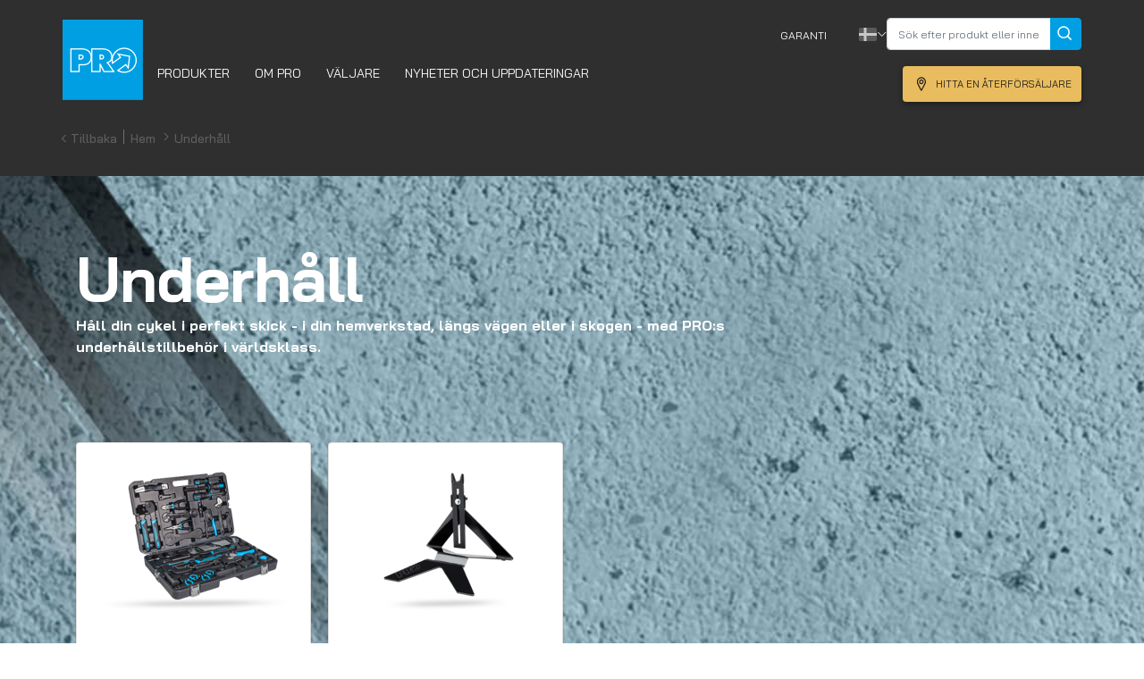

--- FILE ---
content_type: text/html; charset=utf-8
request_url: https://www.pro-bikegear.com/se/tools-maintenance/
body_size: 18369
content:
<!doctype html>
<html lang="sv-se">
<head id="head"><meta charset="utf-8" /><meta name="locale" content="SE" /><meta name="viewport" content="width=device-width, initial-scale=1.0" /><link href="/_assets/favicons/apple-touch-icon-57x57.png" storlekar="57x57" rel="apple-touch-icon-precomposed" /><link href="/_assets/favicons/apple-touch-icon-114x114.png" storlekar="114x114" rel="apple-touch-icon-precomposed" /><link href="/_assets/favicons/apple-touch-icon-72x72.png" rel="apple-touch-icon-precomposed" storlekar="72x72" /><link href="/_assets/favicons/apple-touch-icon-144x144.png" rel="apple-touch-icon-precomposed" storlekar="144x144" /><link href="/_assets/favicons/apple-touch-icon-120x120.png" storlekar="120x120" rel="apple-touch-icon-precomposed" /><link href="/_assets/favicons/apple-touch-icon-152x152.png" storlekar="152x152" rel="apple-touch-icon-precomposed" /><link href="/_assets/favicons/favicon-32x32.png" storlekar="32x32" rel="apple-touch-icon-precomposed" /><link href="/_assets/favicons/favicon-16x16.png" rel="apple-touch-icon-precomposed" storlekar="16x16" /><link href="/_assets/favicons/favicon-16x16.png" rel="shortcut icon" /><link rel="preconnect" href="https://fonts.googleapis.com" /><link rel="preconnect" href="https://fonts.gstatic.com" crossorigin="" /><link href="https://fonts.googleapis.com/css2?family=Bai+Jamjuree:ital,wght@0,200;0,300;0,400;0,500;0,600;0,700;1,200;1,300;1,400;1,500;1,600;1,700&amp;family=Ubuntu:ital,wght@0,300;0,400;0,500;0,700;1,300;1,400;1,500;1,700&amp;display=swap" rel="stylesheet" />
<title>PRO Cykelunderhåll | Pro Bikegear</title><meta property="og:description" content="Upptäck hela utbudet av underhållsprodukter för cykel"/><meta property="og:title" content="PRO Cykelunderhåll | Pro Bikegear"/><meta property="og:url" content="http://www.pro-bikegear.com/se/tools-maintenance/"/><meta property="og:type" content="website"/><meta property="og:image" content="http://pro-bikegear.com/_assets/images/share-algemeen.jpg"/><meta property="fb:app_id" content="140600513168012"/><meta property="twitter:title" content="PRO Cykelunderhåll | Pro Bikegear"/><meta property="twitter:image" content="http://pro-bikegear.com/_assets/images/share-algemeen.jpg"/><meta property="twitter:card" content="summary_large_image"/><link rel="canonical" href="https://www.pro-bikegear.com/se/tools-maintenance/"/>

<meta name="title" content="PRO Cykelunderhåll | Pro Bikegear"/>
<meta name="description" content="Upptäck hela utbudet av underhållsprodukter för cykel"/>
<meta name="keywords" content=""/>
<meta name="robots" content=""/>

<link rel="alternate" href="https://www.pro-bikegear.com/global/tools-maintenance/" hreflang="x-default" data-locale-root="/global/" />
<link rel="alternate" href="https://www.pro-bikegear.com/nl/tools-maintenance/" hreflang="nl-NL" data-locale-root="/nl/" />
<link rel="alternate" href="https://www.pro-bikegear.com/uk/tools-maintenance/" hreflang="en-GB" data-locale-root="/uk/" />
<link rel="alternate" href="https://www.pro-bikegear.com/us/tools-maintenance/" hreflang="en-US" data-locale-root="/us/" />
<link rel="alternate" href="https://www.pro-bikegear.com/pl/tools-maintenance/" hreflang="pl-PL" data-locale-root="/pl/" />
<link rel="alternate" href="https://www.pro-bikegear.com/de/tools-maintenance/" hreflang="de-DE" data-locale-root="/de/" />
<link rel="alternate" href="https://www.pro-bikegear.com/be-nl/tools-maintenance/" hreflang="nl-BE" data-locale-root="/be-nl/" />
<link rel="alternate" href="https://www.pro-bikegear.com/be-fr/tools-maintenance/" hreflang="fr-BE" data-locale-root="/be-fr/" />
<link rel="alternate" href="https://www.pro-bikegear.com/ch-de/tools-maintenance/" hreflang="de-CH" data-locale-root="/ch-de/" />
<link rel="alternate" href="https://www.pro-bikegear.com/ch-fr/tools-maintenance/" hreflang="fr-CH" data-locale-root="/ch-fr/" />
<link rel="alternate" href="https://www.pro-bikegear.com/fr/tools-maintenance/" hreflang="fr-FR" data-locale-root="/fr/" />
<link rel="alternate" href="https://www.pro-bikegear.com/it/tools-maintenance/" hreflang="it-IT" data-locale-root="/it/" />
<link rel="alternate" href="https://www.pro-bikegear.com/es/tools-maintenance/" hreflang="es-ES" data-locale-root="/es/" />
<link rel="alternate" href="https://www.pro-bikegear.com/pt/tools-maintenance/" hreflang="pt-PT" data-locale-root="/pt/" />
<link rel="alternate" href="https://www.pro-bikegear.com/jp/tools-maintenance/" hreflang="ja-JP" data-locale-root="/jp/" />
<link rel="alternate" href="https://www.pro-bikegear.com/kr/tools-maintenance/" hreflang="ko-KR" data-locale-root="/kr/" />
<link rel="alternate" href="https://www.pro-bikegear.com/tw/tools-maintenance/" hreflang="zh-TW" data-locale-root="/tw/" />
<link rel="alternate" href="https://www.pro-bikegear.com/cn/tools-maintenance/" hreflang="zh-CN" data-locale-root="/cn/" />
<link rel="alternate" href="https://www.pro-bikegear.com/se/tools-maintenance/" hreflang="sv-SE" data-locale-root="/se/" />
<link rel="alternate" href="https://www.pro-bikegear.com/fi/tools-maintenance/" hreflang="fi-FI" data-locale-root="/fi/" />
<link rel="alternate" href="https://www.pro-bikegear.com/no/tools-maintenance/" hreflang="nb-NO" data-locale-root="/no/" />
<link rel="alternate" href="https://www.pro-bikegear.com/dk/tools-maintenance/" hreflang="da-DK" data-locale-root="/dk/" />
<link rel="alternate" href="https://www.pro-bikegear.com/latam/tools-maintenance/" hreflang="es-LATAM" data-locale-root="/latam/" />
  
  <!-- Evidon Tag -->
  <script src="https://c.evidon.com/dg/dg.js" companyId="6801"></script>
    <!-- anti-flicker snippet (recommended)  -->
<style>.async-hide { opacity: 0 !important} </style>
<script>(function(a,s,y,n,c,h,i,d,e){s.className+=' '+y;h.start=1*new Date;
h.end=i=function(){s.className=s.className.replace(RegExp(' ?'+y),'')};
(a[n]=a[n]||[]).hide=h;setTimeout(function(){i();h.end=null},c);h.timeout=c;
})(window,document.documentElement,'async-hide','dataLayer',4000,
{'GTM-KTVHJFK':true});</script>
  
    <!-- Start Master CSS -->
    <link rel="stylesheet" type="text/css" href="/_assets/css/pro-style.css?v=1769032026" />
    <!-- End Master CSS -->
    <!-- Start Content CSS -->
    
    <!-- End Content CSS -->
    <!-- Start Master Top JS -->
        <!-- End Master Top JS -->
    <!-- Start Content JS -->
    
    <!-- End Content JS -->
  
    <!-- start GTM container-->
  <script>(function(w,d,s,l,i){w[l]=w[l]||[];w[l].push({'gtm.start':
new Date().getTime(),event:'gtm.js'});var f=d.getElementsByTagName(s)[0],
j=d.createElement(s),dl=l!='dataLayer'?'&l='+l:'';j.async=true;j.src=
'https://www.googletagmanager.com/gtm.js?id='+i+dl;f.parentNode.insertBefore(j,f);
})(window,document,'script','dataLayer','GTM-KTVHJFK');</script>
<!-- end GTM container-->
<title>

</title></head>
  
<body id="body" class="se sv-se body">
  
        
  <header id="pro-header" class="w-100 sticky-top">
    <div class="top-bar">
      <div class="top-bar-cover d-flex container p-0">
        <div class="d-flex flex-row justify-content-between w-100 m-auto form-container">
          <!-- menu-title -->
          <span class="menu-title"></span>
          
          <a href="#" class="btn-group btn-group-lg btn m-auto close-search">
            <span class="m-auto">
              Stäng            </span>
            <svg width="19px" height="18px" class="bi-x m-auto" viewBox="0 0 19 18" version="1.1"
              xmlns="http://www.w3.org/2000/svg" xmlns:xlink="http://www.w3.org/1999/xlink">
              <g id="Pages" stroke="none" stroke-width="1" fill="none" fill-rule="evenodd">
                <g id="PRO-Searchpushdown" transform="translate(-1250.000000, -43.000000)">
                  <g id="Popup-Copy" fill="#F0FAFD">
                    <path
                      d="M1440,-1.87065317e-13 L1440,100 L1238.263,100 L1238.76346,100.5 L1222.5,116.763456 L1206.23654,100.5 L1206.735,100 L0,100 L5.12736216e-14,8.41694315e-15 L1440,-1.87065317e-13 Z"
                      id="Background"></path>
                  </g>
                  <path
                    d="M1268.78698,43.194775 C1269.0684,43.4568978 1269.07139,43.8838317 1268.79355,44.1493295 L1260.56298,52.0000758 L1268.79355,59.8508222 C1269.07139,60.1163199 1269.0684,60.5432538 1268.78698,60.8053766 C1268.64716,60.935313 1268.46552,61 1268.28328,61 C1268.09806,61 1267.91343,60.9330631 1267.77302,60.7991892 L1259.339,52.755 L1251.18624,60.7991892 C1251.07764,60.9062883 1250.94168,60.9705477 1250.79996,60.9919676 L1250.69292,61 C1250.51673,61 1250.34112,60.935313 1250.20595,60.8053766 C1249.93387,60.5432538 1249.93098,60.1163199 1250.1996,59.8508222 L1250.1996,59.8508222 L1258.15688,52.0000758 L1250.1996,44.1493295 C1249.93098,43.8838317 1249.93387,43.4568978 1250.20595,43.194775 C1250.47803,42.9332147 1250.91705,42.9349022 1251.18624,43.2009625 L1251.18624,43.2009625 L1259.339,51.244 L1267.77302,43.2009625 C1268.05145,42.9349022 1268.50555,42.9332147 1268.78698,43.194775 Z"
                    id="Combined-Shape" fill="#8B8D8D"></path>
                  <text id="Close" font-family="Johnston ITC Std Medium, Johnston ITC Std" font-size="14"
                    font-weight="400" line-spacing="18" fill="#1D1D1B">
                    <tspan x="1201" y="53">Close</tspan>
                  </text>
                </g>
              </g>
            </svg>
          </a>
        </div>
      
      </div>
    </div>
    <div class="container p-0">
      <nav class="navbar navbar-expand-lg">
        <a class="navbar-brand" href="/se/"><img class="c-logo__img" src="/_assets/images/pro-bike-logo.png" alt="Pro Bike Gear" width="90" height="90" /></a>
				<a class="d-lg-none btn btn-dealer" href="/se/dealers" target="_self" >Hitta en återförsäljare</a>
        <button class="navbar-toggler collapsed custom-button" type="button" data-toggle="collapse"
          data-target="#navbarToggler" aria-controls="navbarToggler" aria-expanded="false"
          aria-label="Toggle navigation">
          <div class="animated-icon" data-open-translate="menu" data-close-translate="close"><span></span><span></span><span></span></div>
        </button>
        <div class="nav-container collapse navbar-collapse mb-auto" id="navbarToggler">
          <!-- <a href="#" class="close-btn" style="background: red;">&times; close-btn</a> -->
           <ul class="navbar-nav mr-auto mt-2 mt-lg-0">
<li class="nav-item dropdown position-static active">
<a class="nav-link d-flex align-items-end dropdown-nav-toggle" href="#" id="navbarDropdown" role="button" data-toggle="dropdown" aria-haspopup="true" aria-expanded="false"><span class="animate__animated animate__fadeInDown">PRODUKTER</span></a><!-- dropdown-toggle --> <div class="dropdown-menu dropdown-nav-menu w-100 m-0 sidenav animate__animated animate__fadeIn" aria-labelledby="navbarDropdown"> <a href="#" class="close-btn"><img class="chevron-left" src="/_assets/images/chevron-left.svg" alt=""> back</a> <!-- menu-title --> <span class="menu-title"></span><div class="nav-cover d-lg-flex"><div class="nav flex-column col-2 tablist" role="tablist" aria-orientation="vertical">
<a class="nav-link chevron-after" id="v-0-tab" data-toggle="pill" href="#v-0" role="tab" aria-controls="v-0" aria-selected="true">EFTER DISCIPLIN</a>
<a class="nav-link chevron-after" id="v-1-tab" data-toggle="pill" href="#v-1" role="tab" aria-controls="v-1" aria-selected="true">EFTER TYP</a>
<a class="nav-link chevron-after" id="v-2-tab" data-toggle="pill" href="#v-2" role="tab" aria-controls="v-2" aria-selected="true">EFTER SERIE</a>
</div>
<div class="tab-container"> <div class="tab-content"> <a href="#" class="back-btn"><img class="chevron-left" src="/_assets/images/chevron-left.svg" alt=""> back</a>
<div class="tab-pane active fade show" id="v-0" role="tabpanel" aria-labelledby="v-0-tab"> <div class="d-flex align-content-around flex-wrap nav-boxes">
<div class="boxes"> <a href="/se/road/"><span class="box-title">LANDSVÄG</span> <img src="/_assets/images/homepage/pro_category-cards_282x162px_road.jpg" alt="" /></a> </div>
<div class="boxes"> <a href="/se/mtb/"><span class="box-title">MTB</span> <img src="/_assets/images/homepage/pro_category-cards_282x162px_mtb.jpg" alt="" /></a> </div>
<div class="boxes"> <a href="/se/gravel/"><span class="box-title">GRAVEL</span> <img src="/_assets/images/homepage/pro_category-cards_282x162px_gravel.jpg" alt="" /></a> </div>
</div></div>
<div class="tab-pane fade" id="v-1" role="tabpanel" aria-labelledby="v-1-tab"> <div class="d-flex align-content-around flex-wrap nav-cards">
<div class="cards"> <a href="/se/accessories/"> <img src="/_assets/images/category/accessories/bar-ends.png" alt="" /> <span class="card-title  chevron-after">TILLBEHÖR</span> </a> </div>
<div class="cards"> <a href="/se/tools-maintenance/bike-workshop-stands/"> <img src="/_assets/images/category/accessories/bike-workshop-stands.png" alt="" /> <span class="card-title  chevron-after">CYKEL- & MEKSTÄLL</span> </a> </div>
<div class="cards"> <a href="/se/handlebars"> <img src="/_assets/images/category/gravel/handlebars-gravel.png" alt="" /> <span class="card-title  chevron-after">STYREN</span> </a> </div>
<div class="cards"> <a href="/se/saddles"> <img src="/_assets/images/category/mtb/saddles-mtb.png" alt="" /> <span class="card-title  chevron-after">SADLAR</span> </a> </div>
<div class="cards"> <a href="/se/seatposts"> <img src="/_assets/images/category/gravel/dsp-gravel.png" alt="" /> <span class="card-title  chevron-after">SADELSTOLPAR</span> </a> </div>
<div class="cards"> <a href="/se/stems"> <img src="/_assets/images/category/gravel/stems-gravel.png" alt="" /> <span class="card-title  chevron-after">STYRSTAMMAR</span> </a> </div>
<div class="cards"> <a href="/se/tools"> <img src="/_assets/images/category/accessories/tools.png" alt="" /> <span class="card-title  chevron-after">UNDERHÅLL</span> </a> </div>
</div></div>
<div class="tab-pane fade" id="v-2" role="tabpanel" aria-labelledby="v-2-tab"> <div class="d-flex align-content-around flex-wrap nav-list">
<div class="list-items"> <a href="/se/aerofuel" class="chevron-after">AEROFUEL</a> </div>
<div class="list-items"> <a href="/se/discover" class="chevron-after">DISCOVER</a> </div>
<div class="list-items"> <a href="/se/falcon" class="chevron-after">FALCON</a> </div>
<div class="list-items"> <a href="/se/frs" class="chevron-after">FRS</a> </div>
<div class="list-items"> <a href="/se/griffon" class="chevron-after">GRIFFON</a> </div>
<div class="list-items"> <a href="/se/koryak" class="chevron-after">KORYAK</a> </div>
<div class="list-items"> <a href="/se/lt" class="chevron-after">LT</a> </div>
<div class="list-items"> <a href="/se/missile" class="chevron-after">MISSILE</a> </div>
<div class="list-items"> <a href="/se/plt" class="chevron-after">PLT</a> </div>
<div class="list-items"> <a href="/se/stealth" class="chevron-after">STEALTH</a> </div>
<div class="list-items"> <a href="/se/tharsis" class="chevron-after">THARSIS</a> </div>
<div class="list-items"> <a href="/se/turnix" class="chevron-after">TURNIX</a> </div>
<div class="list-items"> <a href="/se/vibe" class="chevron-after">VIBE</a> </div>
<div class="list-items"> <a href="/se/volture" class="chevron-after">VOLTURE</a> </div>
</div>
</div></div>
</li>
<li class="nav-item dropdown"><a class="nav-link d-flex align-items-end" href="/se/about-us"><span class="animate__animated animate__fadeInDown">OM PRO</span></a>
</li>
<li class="nav-item dropdown position-static">
<a class="nav-link d-flex align-items-end dropdown-nav-toggle" href="javascript:void(0)" id="menu2" role="button" data-toggle="dropdown" aria-haspopup="true" aria-expanded="false"><span class="animate__animated animate__fadeInDown">VÄLJARE</span></a><!-- dropdown-toggle --> <div class="dropdown-menu dropdown-nav-menu w-100 m-0 sidenav animate__animated animate__fadeIn" aria-labelledby="menu2"> <a href="#" class="close-btn"><img class="chevron-left" src="/_assets/images/chevron-left.svg" alt=""> BACK</a> <!-- menu-title --> <span class="menu-title"></span>
<div class="product-item-container"> <div class="p-card-cover d-flex w-100">
<div class="col-lg-3 product-card-item col-sm-12"><img src="/_assets/images/homepage/saddle-selector.jpg" alt=""><div class="product-title"><span class="blue-text">Saddle</span> Selector</div><a href="/se/saddle-selector" class="btn btn-yellow" target="-blank">Starta väljaren</a> </div>
</div>
</div>
</li>
<li class="nav-item dropdown"><a class="nav-link d-flex align-items-end" href="/se/news/"><span class="animate__animated animate__fadeInDown">NYHETER OCH UPPDATERINGAR</span></a>
</li>
</ul>
          <div class="policiy-bar d-flex flex-column mb-auto">
            <ul class="nav" style="align-items:center; gap: 16px;"> <!--New Style-->
              
              <li class="nav-item text-p2"><a class="nav-link" href="/se/pro-lifetime-warranty" target="_self">Garanti</a></li>              <li class="nav-item">
                <a class="nav-link country-nav chevron-right" href="#" data-toggle="modal"
                  data-target="#country-modal"><span class="d-none">Välj språk</span>
                  <img class="country-icon" src="/_assets/flags/4x3/se.svg" alt="" /></a>
              </li>
                	
                <li class="nav-item" style="list-style: none; padding-bottom: 0;">
                    <!--New Style-->
                    <form id="navSearchForm" name="navSearchForm" method="get" action="/se/search" class="navSearchForm">
                        <!--Class is not defined-->
                        <div class="input-group" style="display: inline-flex;">
                            <input type="text" class="form-control search-input" name="search" aria-label="Text input with checkbox" placeholder="Sök efter produkt eller innehåll" id="navSearchInput" autocomplete="off" style="min-width: 184px; font-size: 12px; min-height: 36px;">
                            <div class="input-group-append">
                                <button class="btn btn-blue" form="navSearchForm" type="submit" style="border-top-left-radius: 0!important; border-bottom-left-radius: 0!important; margin-left: 0; line-height: 0; padding: 10px 7px 10px 7px; min-height: 36px;">
                                    <svg width="16px" height="16px" class="bi-search" viewBox="0 0 16 16" version="1.1" xmlns="http://www.w3.org/2000/svg" xmlns:xlink="http://www.w3.org/1999/xlink">
                                        <g id="Page-1" stroke="none" stroke-width="1" fill="none" fill-rule="evenodd">
                                            <g id="Mob-Menu-Copy-7" transform="translate(-312.000000, -178.000000)">
                                                <g id="Popup-Copy-2" transform="translate(0.000000, 84.000000)" fill="#F0FAFD">
                                                    <path d="M338.019046,4.02266364e-11 L354.018,15.999 L375,16 L375,812 L0,812 L1.33525056e-14,16 L322.019,15.999 L338.019046,4.02266364e-11 Z" id="Background"></path>
                                                </g>
                                                <g id="Input-Blue-w/-button-460-px" transform="translate(30.000000, 161.000000)" fill="#FFFFFF">
                                                    <path d="M0,4.00718972 C0,1.79407995 1.79094671,0 3.99707948,0 L311.002921,0 C313.210447,0 315,1.79426827 315,4.00718972 L315,45.9928103 C315,48.2059201 313.209053,50 311.002921,50 L3.99707948,50 C1.78955344,50 0,48.2057317 0,45.9928103 L0,4.00718972 Z" id="Input"></path>
                                                </g>
                                                <g id="Group-7" transform="translate(295.000000, 161.000000)">
                                                    <rect id="Button" fill="#009FE3" x="0" y="0" width="50" height="50" rx="4"></rect>
                                                    <path d="M24.09375,30.1875 C27.4592352,30.1875 30.1875,27.4592352 30.1875,24.09375 C30.1875,20.7282648 27.4592352,18 24.09375,18 C20.7282648,18 18,20.7282648 18,24.09375 C18,27.4592352 20.7282648,30.1875 24.09375,30.1875 Z M28.78125,28.78125 L32.53125,32.53125" id="Combined-Shape-Copy" stroke="#FFFFFF" stroke-width="1.5"></path>
                                                </g>
                                            </g>
                                        </g>
                                    </svg>
                                </button>
                            </div>
                        </div>
                    </form>
                </li>
            </ul>
            <a class="ml-auto btn btn-dealer" href="/se/dealers" target="_self">Hitta en återförsäljare</a>
          </div>
        </div>
      </nav>
        <form id="navSearchFormMobile" name="navSearchFormMobile" method="get" action="/se/search" style="display:none; z-index: auto;">
            <!--Class is not defined-->
            <div class="input-group" style="display: inline-flex; margin-bottom: 10px;">
                <input type="text" class="form-control search-input" name="search" aria-label="Text input with checkbox" placeholder="Sök efter produkt eller innehåll" id="navSearchInput" autocomplete="off" style="min-width: 184px; font-size: 12px; min-height: 36px;">
                <div class="input-group-append">
                    <button class="btn btn-blue" form="navSearchFormMobile" type="submit" style="z-index: auto; border-top-left-radius: 0!important; border-bottom-left-radius: 0!important; margin-left: 0; line-height: 0; padding: 10px 7px 10px 7px; min-height: 36px;">
                        <svg width="16px" height="16px" class="bi-search" viewBox="0 0 16 16" version="1.1" xmlns="http://www.w3.org/2000/svg" xmlns:xlink="http://www.w3.org/1999/xlink">
                            <g id="Page-1" stroke="none" stroke-width="1" fill="none" fill-rule="evenodd">
                                <g id="Mob-Menu-Copy-7" transform="translate(-312.000000, -178.000000)">
                                    <g id="Popup-Copy-2" transform="translate(0.000000, 84.000000)" fill="#F0FAFD">
                                        <path d="M338.019046,4.02266364e-11 L354.018,15.999 L375,16 L375,812 L0,812 L1.33525056e-14,16 L322.019,15.999 L338.019046,4.02266364e-11 Z" id="Background"></path>
                                    </g>
                                    <g id="Input-Blue-w/-button-460-px" transform="translate(30.000000, 161.000000)" fill="#FFFFFF">
                                        <path d="M0,4.00718972 C0,1.79407995 1.79094671,0 3.99707948,0 L311.002921,0 C313.210447,0 315,1.79426827 315,4.00718972 L315,45.9928103 C315,48.2059201 313.209053,50 311.002921,50 L3.99707948,50 C1.78955344,50 0,48.2057317 0,45.9928103 L0,4.00718972 Z" id="Input"></path>
                                    </g>
                                    <g id="Group-7" transform="translate(295.000000, 161.000000)">
                                        <rect id="Button" fill="#009FE3" x="0" y="0" width="50" height="50" rx="4"></rect>
                                        <path d="M24.09375,30.1875 C27.4592352,30.1875 30.1875,27.4592352 30.1875,24.09375 C30.1875,20.7282648 27.4592352,18 24.09375,18 C20.7282648,18 18,20.7282648 18,24.09375 C18,27.4592352 20.7282648,30.1875 24.09375,30.1875 Z M28.78125,28.78125 L32.53125,32.53125" id="Combined-Shape-Copy" stroke="#FFFFFF" stroke-width="1.5"></path>
                                    </g>
                                </g>
                            </g>
                        </svg>
                    </button>
                </div>
            </div>
        </form>
    </div>
  </header>
       <main class="nav-content">
        
        
  
  	<!-- Start Content -->
    
<div class="c-wrap 12"><div class="c-header"><nav><ol class="breadcrumb"><li class="breadcrumb-item-back"><a href="javascript:history.back()">Tillbaka</a></li><span class="line3"></span><li class="breadcrumb-item"><a href="/se/">Hem </a></li><li class="breadcrumb-item"><a href="/se/tools-maintenance/">Underhåll </a></li><li class="breadcrumb-item">index </li></ol></nav></div></div>
<!-- component start - id: 20592--><div class="category-combine">  <img class="category-combine-img" src="/_assets/images/category/maintenance/texture-tools.jpg"/>  <div class="l-container">  <div class=" container-category-header">    <div class="col-md-8 ">      <h1 class="left-h1 category">Underhåll</h1>      <div class="category-header-description"> <p>H&aring;ll din cykel i perfekt skick - i din hemverkstad, l&auml;ngs v&auml;gen eller i skogen - med PRO:s underh&aring;llstillbeh&ouml;r i v&auml;rldsklass.</p> </div>    </div>  </div></div>  <!-- component start - id: 9206--><div class="l-container category-card-container">    <div class="category-products-block">        <div class="col-12">            <ul class="category-blocks-list">                <!-- component start - id: 9203--> <div class="category card">    <a href="/se/tools-maintenance/tools/"><!-- component start - id: 9200--><img src="/_assets/images/category/accessories/tools.png" alt="Verktyg" class="category-card-img"/><!-- component end- id: 9200--></a>    <div class="card-body">      <a href="/se/tools-maintenance/tools/"><h5 class="category-card-title">Verktyg</h5></a>      <!-- component start - id: 7886--><a href="/se/tools-maintenance/tools/" class="read-more__link chevron-after">Se fler verktyg</a><!-- component end - id: 7886-->    </div> </div><!-- component end- id: 9203--><!-- component start - id: 9203--> <div class="category card">    <a href="/se/tools-maintenance/bike-workshop-stands/"><!-- component start - id: 9200--><img src="/_assets/images/category/accessories/bike-workshop-stands.png" alt="Cykel- & mekställ" class="category-card-img"/><!-- component end- id: 9200--></a>    <div class="card-body">      <a href="/se/tools-maintenance/bike-workshop-stands/"><h5 class="category-card-title">Cykel- & mekställ</h5></a>      <!-- component start - id: 7886--><a href="/se/tools-maintenance/bike-workshop-stands/" class="read-more__link chevron-after">Se fler cykel- & mekställ</a><!-- component end - id: 7886-->    </div> </div><!-- component end- id: 9203-->            </ul>        </div>    </div></div><!-- component end - id: 9206-->  <!-- component start - id: 7934--><div class="l-container video-container"><div class="row">    <div class="col-12">        <div class="videoWrapper">           <div class="img-cover">              <img src="/_assets/images/category/placeholder-youtube-thumbnail.png" alt="" data-vimeo-id="ZG-siXHEOjI" data-youku-id="ZG-siXHEOjI"/>              <img class="play-icon video-btn" src="/_assets/images/Play-Icon.png" alt="play" width="80" height="80" data-video-id="ZG-siXHEOjI" data-provider="youtube" data-src="https://www.youtube.com/embed/ZG-siXHEOjI"/>              <!-- Button trigger modal -->            </div>        </div>    </div></div></div><!-- component end - id: 7934--></div><!-- component end - id: 20592--><!-- component start - id: 7879 --><div class="dealer-locator-block">    <div class="l-container">    <div class="col-12">        <div class="row">            <div class="col-md-6">          <!-- component start - id: 7880 --><div class="dealer-image" style="background-image: url('/_assets/images/test/content-blocks/894e201ee8dec9b7e137e52e4dafcf6c197bc745.png'); min-height: 400px;text-align:center;"><img class="locator-logo" src="/_assets/images/locator-logo.png" alt="locator logo"/><p class="center-h1">Hitta närmaste PRO-återförsäljare</p><p class="center">Din PRO-handlare är aldrig långt borta. Professionell hjälp finns alltid runt hörnet.</p><a class="btn btn-secondary btn-dealer category-dealer-button" id="" href="/se/dealers" target="_self" style="max-width:none!important; width:auto!important; display: inline-block;">Hitta en återförsäljare</a></div><!-- component end - id: 7880 -->            </div>            <div class="col-md-6">            <div class="warranty-title">        <img src="/_assets/images/lifetime-warranty-logo.png" alt="" class="lifetime-warranty-logo"/>         <p class="left-h1 warranty">PRO livstidsgaranti</p>                </div>          <p>Vi testar v&aring;ra produkter under extrema f&ouml;rh&aring;llanden f&ouml;r att uppfylla de h&ouml;gsta kraven fr&aring;n alla cyklister. V&aring;ra komponenter testas till ett minimum av 110% av branschens standard. Och du kan dra nytta av v&aring;rt intensiva testande.</p>          <!-- component start - id: 7886--><a href="/se/pro-lifetime-warranty" class="read-more__link chevron-after">Läs mer om PRO livstidsgaranti</a><!-- component end - id: 7886-->                </div>            </div>        </div>    </div></div></div><!-- component end - id: 7879 --><!-- component start- id:18702--><div class="l-container instagram_section"><div class="row"><div class="col-12"><h3 class="title center-h1">#PowerYourPerformance</h3><div class="d-flex w-100 mb-4 insta-cover"><h4 class="instagram_tags"></h4>  <a href="https://www.instagram.com/pro_bikegear/" class="read-more__link chevron-after text-right d-block ml-auto" target="_blank">Följ oss på Instagram</a></div><script src="https://apps.elfsight.com/p/platform.js" defer></script>
<div class="elfsight-app-20b745b9-d483-4b77-99df-ad4b2c479f13"></div></div></div></div><!-- component end- id:18702--><!-- component start -- id: 11861--><div class="l-container green-watermark news-block-slider ">  <h3 class="about-pro center-h1 news-main-title">Nyheter & uppdateringar</h3>  <a href="/se/news/" class="read-more__link chevron-after w-100 text-right d-block mb-4">Gå till nyheter</a>  <div class="news-container d-flex swiper-container">  <div class="swiper-wrapper">     <!-- component start - id: 15791 -->
                 <div class="col d-flex  news-item-container swiper-slide">
                  <div class="news-cover without-bg">
                  	<div class="tags-news">
                    <a href="/se/gravel/">Gravel</a>
                    </div>
                    <h4 class="news-title-without-bg">Going PRO: Ten Dam upptäcker gravel </h4>
                    <p>
Laurens ten Dam har valt bredare däck och ett äventyr utanför vägen, efter 17 år som professionell cyklist. Mycket har förändrats för den p...</p>
                    <a href="/se/news/going-pro-ten-dam-discovers-gravel" class="read-more__link chevron-after">Läs mer</a>
                  </div>
                </div>

                
                <div class="col d-flex news-item-container swiper-slide">
                  <div class="news-cover fixed-bg">
                  	<div class="tags-news-bg">
                    <a href="/se/mtb/">MTB</a>
                    </div>
                    <img class="fixed-news-bg" src="/_assets/images/news/matt_walker_thumb2_1.jpg" alt=""/>
                    <h4>Matt Walker vinner den totala världscupen i downhill 2020</h4>
                    <div class="news-author d-flex white">
                      
                      <h5></h5>
                    </div>
                    <a href="/se/news/matt-walker-takes-the-overall-uci-wc-dhi-series-win-in-2020" class="read-more__link chevron-after white">Läs mer</a>
                  </div>
                </div><!-- component end - id: 15791 --->  </div>   </div>    <div class="news-block-slider-pagination" style="padding-top:20px"></div></div><!-- component end -- id: 11861--><!-- component start - id: 10590 --><div class="container"><div class="text-block">    <div class="col-12">        <h3 class="center-h1">PRO Underhåll</h3>        <div class="row">           
        <div class="text-atom">
          <p>Oavsett om du &auml;lskar att skruva och bygga dina egna cyklar, eller bara vill g&ouml;ra grunderna - PRO har verktygen f&ouml;r att h&aring;lla din cykel i perfekt skick. Fr&aring;n professionella verktygsl&aring;dor till enskilda verktyg - vi kan hj&auml;lpa dig i alla l&auml;gen.</p>
        </div>
        </div>    </div></div></div><!-- component end - id: 10590 -->  <!-- Page Content -->
  <div class="container">
		<!---->

	</div>
    <!-- End Content -->
   <div>
   
  </div>
      
    
    
  
  	
   <div class="d-none" id="asset_id"> 209773</div>  
    <div class="d-none" id="pageTemplate">Category Template<div>                  </main>
                
  <div class="modal fade" id="country-modal" tabindex="-1" role="dialog"
    aria-labelledby="country-modal-label" aria-hidden="true">
    <div class="modal-dialog" role="document">
      <div class="modal-content">
        <div class="modal-header">
          <h5 class="modal-title country-title w-100 m-auto" id="country-modal-label">Välj språk</h5>
          <button type="button" class="close" data-dismiss="modal" aria-label="Close">
              <img src= "/_assets/icons/close.svg" alt=""/>
          </button>
        </div>
        <div class="modal-body country-body">
          <div class="container country-flags">
            <div class="row">
              <div class="col-lg-4 col-sm-12 co-flag p-0"><a href="/global/" target="_self" class="d-flex flex-row"><img src="/_assets/icons/global-icon.png"><span class="my-auto">GLOBAL</span></a></div><div class="col-lg-4 col-sm-12 co-flag p-0"><a href="/uk/" target="_self" class="d-flex flex-row"><img src="/_assets/icons/flag-icon.svg"><span class="my-auto">ENGLISH (UK)</span></a></div><div class="col-lg-4 col-sm-12 co-flag p-0"><a href="/us/" target="_self" class="d-flex flex-row"><img src="/_assets/flags/4x3/us.svg"><span class="my-auto">ENGLISH (US&CANADA)</span></a></div><div class="col-lg-4 col-sm-12 co-flag p-0"><a href="/nl/" target="_self" class="d-flex flex-row"><img src="/_assets/flags/4x3/nl.svg"><span class="my-auto">NEDERLANDS</span></a></div><div class="col-lg-4 col-sm-12 co-flag p-0"><a href="/de/" target="_self" class="d-flex flex-row"><img src="/_assets/flags/4x3/de.svg"><span class="my-auto">DEUTSCH</span></a></div><div class="col-lg-4 col-sm-12 co-flag p-0"><a href="/es/" target="_self" class="d-flex flex-row"><img src="/_assets/flags/4x3/es.svg"><span class="my-auto">ESPAÑOL</span></a></div><div class="col-lg-4 col-sm-12 co-flag p-0"><a href="/it/" target="_self" class="d-flex flex-row"><img src="/_assets/flags/4x3/it.svg"><span class="my-auto">ITALIANO</span></a></div><div class="col-lg-4 col-sm-12 co-flag p-0"><a href="/fr/" target="_self" class="d-flex flex-row"><img src="/_assets/flags/4x3/fr.svg"><span class="my-auto">FRANÇAIS</span></a></div><div class="col-lg-4 col-sm-12 co-flag p-0"><a href="/pt/" target="_self" class="d-flex flex-row"><img src="/_assets/flags/4x3/pt.svg"><span class="my-auto">PORTUGUÊS</span></a></div><div class="col-lg-4 col-sm-12 co-flag p-0"><a href="/pl/" target="_self" class="d-flex flex-row"><img src="/_assets/flags/4x3/pl.svg"><span class="my-auto">POLSKI</span></a></div><div class="col-lg-4 col-sm-12 co-flag p-0"><a href="/be-fr/" target="_self" class="d-flex flex-row"><img src="/_assets/flags/4x3/be.svg"><span class="my-auto">FRANÇAIS (BE)</span></a></div><div class="col-lg-4 col-sm-12 co-flag p-0"><a href="/be-nl/" target="_self" class="d-flex flex-row"><img src="/_assets/flags/4x3/be.svg"><span class="my-auto">NEDERLANDS (BE)</span></a></div><div class="col-lg-4 col-sm-12 co-flag p-0"><a href="/fi/" target="_self" class="d-flex flex-row"><img src="/_assets/flags/4x3/fi.svg"><span class="my-auto">SUOMI</span></a></div><div class="col-lg-4 col-sm-12 co-flag p-0"><a href="/se/" target="_self" class="d-flex flex-row"><img src="/_assets/flags/4x3/se.svg"><span class="my-auto">SVENSKA</span></a></div><div class="col-lg-4 col-sm-12 co-flag p-0"><a href="/no/" target="_self" class="d-flex flex-row"><img src="/_assets/flags/4x3/no.svg"><span class="my-auto">NORSK</span></a></div><div class="col-lg-4 col-sm-12 co-flag p-0"><a href="/dk/" target="_self" class="d-flex flex-row"><img src="/_assets/flags/4x3/dk.svg"><span class="my-auto">DANSK</span></a></div><div class="col-lg-4 col-sm-12 co-flag p-0"><a href="/ch-de/" target="_self" class="d-flex flex-row"><img src="/_assets/flags/4x3/ch.svg"><span class="my-auto">DEUTSCH (CH)</span></a></div><div class="col-lg-4 col-sm-12 co-flag p-0"><a href="/ch-fr/" target="_self" class="d-flex flex-row"><img src="/_assets/flags/4x3/ch.svg"><span class="my-auto">FRANÇAIS (CH)</span></a></div><div class="col-lg-4 col-sm-12 co-flag p-0"><a href="" target="_self" class="d-flex flex-row"><img src="/_assets/flags/4x3/jp.svg"><span class="my-auto">日本語</span></a></div><div class="col-lg-4 col-sm-12 co-flag p-0"><a href="/kr/" target="_self" class="d-flex flex-row"><img src="/_assets/flags/4x3/kr.svg"><span class="my-auto">한국어</span></a></div><div class="col-lg-4 col-sm-12 co-flag p-0"><a href="/cn/" target="_self" class="d-flex flex-row"><img src="/_assets/flags/4x3/cn.svg"><span class="my-auto">简体中文</span></a></div><div class="col-lg-4 col-sm-12 co-flag p-0"><a href="/tw/" target="_self" class="d-flex flex-row"><img src="/_assets/flags/4x3/white-flag.svg"><span class="my-auto">繁體字</span></a></div><div class="col-lg-4 col-sm-12 co-flag p-0"><a href="/latam/" target="_self" class="d-flex flex-row"><img src="/_assets/icons/latam.svg"><span class="my-auto">LATAM</span></a></div>
            </div>
          </div>
        </div>
        <div class="modal-footer d-flex justify-content-center">
          <button type="button" class="btn btn-blue" data-dismiss="modal">Avbryt</button>
          <!--<button type="button" class="btn btn-link" data-dismiss="modal">Avbryt</button>
          <button type="button" class="btn btn-blue">Continue</button>-->
        </div>
      </div>
    </div>
  </div>
    
    
    
  <footer class="c-footer" role="contentinfo">
    <div class="footer-container">
      
      
      <div class="container text-left">
        <div class="row">
          
                <hr class="w-100 d-md-none">
                        <div class="col-md-3 mx-auto shfooter">
                            <h5 class="d-none d-md-block footer-title">PRO BIKE GEAR</h5>
                            <div class="d-md-none title" data-target="#col1" data-toggle="collapse">
                                <div class="mobile-title footer-title">PRO BIKE GEAR
                                    <div class="float-right navbar-toggler">
                                        <svg width="1em" height="1em" viewBox="0 0 16 16" class="fa fa-angle-down" fill="currentColor" xmlns="http://www.w3.org/2000/svg">
                                            <path fill-rule="evenodd" d="M1.646 4.646a.5.5 0 0 1 .708 0L8 10.293l5.646-5.647a.5.5 0 0 1 .708.708l-6 6a.5.5 0 0 1-.708 0l-6-6a.5.5 0 0 1 0-.708z"/>
                                        </svg>
                                        <svg width="1em" height="1em" viewBox="0 0 16 16" class="fa fa-angle-up" fill="currentColor" xmlns="http://www.w3.org/2000/svg">
                                            <path fill-rule="evenodd" d="M7.646 4.646a.5.5 0 0 1 .708 0l6 6a.5.5 0 0 1-.708.708L8 5.707l-5.646 5.647a.5.5 0 0 1-.708-.708l6-6z"/>
                                        </svg>
                                    </div>
                                </div>
                            </div>
                            <ul class="list-unstyled collapse footer-links" id="col1">
                <li><a href="/se/contact-us" target="_self">Kontakt</a></li><li><a href="/se/about-us" target="_self">Om oss</a></li><li><a href="https://media.shimano-eu.com/en-CEU/tags/pro/" target="_self">Press och PR</a></li><li><a href="https://www.shimano.com/en/privacypolicy.html" target="-blank">Integritetspolicy</a></li><li><a href="/se/corrective-actions" target="_self">Korrigerande åtgärder</a></li><li><a href="/se/distributors/" target="_self">Distributörer</a></li></ul>
</div>

                <hr class="w-100 d-md-none">
                        <div class="col-md-3 mx-auto shfooter">
                            <h5 class="d-none d-md-block footer-title">PRODUKTER</h5>
                            <div class="d-md-none title" data-target="#col2" data-toggle="collapse">
                                <div class="mobile-title footer-title">PRODUKTER
                                    <div class="float-right navbar-toggler">
                                        <svg width="1em" height="1em" viewBox="0 0 16 16" class="fa fa-angle-down" fill="currentColor" xmlns="http://www.w3.org/2000/svg">
                                            <path fill-rule="evenodd" d="M1.646 4.646a.5.5 0 0 1 .708 0L8 10.293l5.646-5.647a.5.5 0 0 1 .708.708l-6 6a.5.5 0 0 1-.708 0l-6-6a.5.5 0 0 1 0-.708z"/>
                                        </svg>
                                        <svg width="1em" height="1em" viewBox="0 0 16 16" class="fa fa-angle-up" fill="currentColor" xmlns="http://www.w3.org/2000/svg">
                                            <path fill-rule="evenodd" d="M7.646 4.646a.5.5 0 0 1 .708 0l6 6a.5.5 0 0 1-.708.708L8 5.707l-5.646 5.647a.5.5 0 0 1-.708-.708l6-6z"/>
                                        </svg>
                                    </div>
                                </div>
                            </div>
                            <ul class="list-unstyled collapse footer-links" id="col2">
                <li><a href="/se/gravel/" target="_self">Gravel</a></li><li><a href="/se/mtb/" target="_self">MTB</a></li><li><a href="/se/road/" target="_self">Landsväg</a></li><li><a href="/se/accessories/" target="_self">Tillbehör</a></li><li><a href="/se/tools-maintenance/" target="_self">Verktyg och underhåll</a></li></ul>
</div>

                <hr class="w-100 d-md-none">
                        <div class="col-md-3 mx-auto shfooter">
                            <h5 class="d-none d-md-block footer-title">SERVICE</h5>
                            <div class="d-md-none title" data-target="#col3" data-toggle="collapse">
                                <div class="mobile-title footer-title">SERVICE
                                    <div class="float-right navbar-toggler">
                                        <svg width="1em" height="1em" viewBox="0 0 16 16" class="fa fa-angle-down" fill="currentColor" xmlns="http://www.w3.org/2000/svg">
                                            <path fill-rule="evenodd" d="M1.646 4.646a.5.5 0 0 1 .708 0L8 10.293l5.646-5.647a.5.5 0 0 1 .708.708l-6 6a.5.5 0 0 1-.708 0l-6-6a.5.5 0 0 1 0-.708z"/>
                                        </svg>
                                        <svg width="1em" height="1em" viewBox="0 0 16 16" class="fa fa-angle-up" fill="currentColor" xmlns="http://www.w3.org/2000/svg">
                                            <path fill-rule="evenodd" d="M7.646 4.646a.5.5 0 0 1 .708 0l6 6a.5.5 0 0 1-.708.708L8 5.707l-5.646 5.647a.5.5 0 0 1-.708-.708l6-6z"/>
                                        </svg>
                                    </div>
                                </div>
                            </div>
                            <ul class="list-unstyled collapse footer-links" id="col3">
                <li><a href="/se/dealers" target="_self">Hitta återförsäljare</a></li><li><a href="/se/saddle-selector" target="-blank">Saddle selector</a></li><li><a href="/se/instruction-videos" target="_self">Instruktionsvideor</a></li><li><a href="/se/product-safety" target="_self">Product Safety</a></li></ul>
</div>

                <hr class="w-100 d-md-none">
                        <div class="col-md-3 mx-auto shfooter">
                            <h5 class="d-none d-md-block footer-title">FÖLJ PRO BIKE GEAR</h5>
                            <div class="d-md-none title" data-target="#col4" data-toggle="collapse">
                                <div class="mobile-title footer-title">FÖLJ PRO BIKE GEAR
                                    <div class="float-right navbar-toggler">
                                        <svg width="1em" height="1em" viewBox="0 0 16 16" class="fa fa-angle-down" fill="currentColor" xmlns="http://www.w3.org/2000/svg">
                                            <path fill-rule="evenodd" d="M1.646 4.646a.5.5 0 0 1 .708 0L8 10.293l5.646-5.647a.5.5 0 0 1 .708.708l-6 6a.5.5 0 0 1-.708 0l-6-6a.5.5 0 0 1 0-.708z"/>
                                        </svg>
                                        <svg width="1em" height="1em" viewBox="0 0 16 16" class="fa fa-angle-up" fill="currentColor" xmlns="http://www.w3.org/2000/svg">
                                            <path fill-rule="evenodd" d="M7.646 4.646a.5.5 0 0 1 .708 0l6 6a.5.5 0 0 1-.708.708L8 5.707l-5.646 5.647a.5.5 0 0 1-.708-.708l6-6z"/>
                                        </svg>
                                    </div>
                                </div>
                            </div>
                            <ul class="list-unstyled collapse footer-links" id="col4">
                <li><a href="/se/news/" target="_self">PRO Nyheter</a></li></ul>

                    <hr class="w-100 d-md-none">
                    <ul class="social-media-links">
                
<li class="social-media"><a class="c-footer-nav__link" href="https://www.facebook.com/probikegear" target="-blank"><img class="social" src="/_assets/icons/facebook-icon.svg" alt="Facebook" /></a></li><li class="social-media"><a class="c-footer-nav__link" href="https://www.instagram.com/pro_bikegear/" target="-blank"><img class="social" src="/_assets/images/test/instagram-icon.svg" alt="Instagram" /></a></li></ul>

</div>
        </div>
      </div>
      
     <div class="footer-bottom">
      <div class="policy-block container">
				<div class="row">
					<div class="col-md-8">
            <div class="policy-links">
      			<ul class="footer-policy-links">
<div class="top-row row">
<li class="c-footer-nav__item evidon-notice-link"></li><li class="c-footer-nav__item"><a class="c-footer-nav__link" href="https://www.shimano.com/en/term_of_use.html" target="_self">Villkor</a></li><li class="c-footer-nav__item"><a class="c-footer-nav__link" href="https://bike.shimano.com/en-EU/information/legal-info.html" target="_blank">Juridisk information</a></li></div><div class="bottom-row row"><li class="c-footer-nav__item"><a class="nav-link country-nav chevron-right" href="#" data-toggle="modal" data-target="#country-modal"><span class="pr-3">Välj språk</span><img class="country-icon" src="/_assets/flags/4x3/gb.svg" ></a></li></div></ul>
            </div>
          </div>
          <div class="col-md-4">
						<div class="footer-brand-name">
               <p>SHIMANO INC.&nbsp; rights reserved &copy; 2026</p>     				</div>
          </div>
        </div>
      </div>
     </div>
    </div>
  </footer>
    
    
  <!--Compare Tool Modal, ID: 11920--><div class="modal modal-fullscreen-xl modal--comparetool" id="comparetoolModal"   tabindex="-1"   role="dialog"   aria-hidden="true">  <div class="modal-dialog" role="document">    <div class="modal-content">      <div class="modal-header modal-container">        <h5 class="modal-title"></h5>        <button type="button" class="close" data-dismiss="modal" aria-label="">          <span aria-hidden="true">&times;</span>        </button>      </div>      <div class="modal-body modal-container">        <div class="comparelist-body"></div>      </div>    </div>  </div></div><!--./Compare Tool Modal, ID: 11920--><!--Comparetool Alert Box, ID: 11924--><!-- Then put toasts within --><div class="toast toast--comparetool" role="alert" id="comparetoolAlertBox"   aria-live="assertive"   aria-atomic="true"   data-autohide="false">  <div class="toast-body">    <h3>Du håller på att tömma och stänga alla dina sparade jämförelser. Är du säker?</h3>    <a class="btn btn--close-comparelist close-comparelist" role="button" href="#">Stäng jämförelse</a>    <a class="btn--go-back go-back-comparelist" role="button" href="#" data-dismiss="toast" aria-label="Close">No Go Back</a>  </div></div><!--./Comparetool Alert Box, ID: 11924--><!--Comparetool Preview Panel, ID: 11927--><footer class="site-footer compare-preview-footer">  <div class="footer-left">    <div class="d-flex flex-row comparePreviewPanel">    </div>  </div>    <div class="footer-center">    <span class="compareCount">0</span> Vald produkt  </div>    <div class="footer-right">    <a class="btn notActive compareBtn" role="button" href="#" disabled>         Gå till jämförlista    </a>  </div></footer><!--./Comparetool Preview Panel, ID: 11927-->    
    <!-- Video Modal -->  <div class="modal fade" id="videoModal" tabindex="-1" role="dialog" aria-labelledby="Probike Video Modal"    aria-hidden="true">    <div class="modal-dialog" role="document">      <div class="modal-content">        <div class="modal-body video-body">          <button type="button" class="close" data-dismiss="modal" aria-label="Close">            <span aria-hidden="true">&times;</span>          </button>          <!-- 16:9 aspect ratio -->          <div class="test-iframe-checker"></div>          <div class="embed-responsive embed-responsive-16by9" id="video-modal-iframe-wrapper">            <iframe id="youtube-existing-iframe-player" class="embed-responsive-item" src="" allowscriptaccess="always"              style="background:black" frameborder="0" allowfullscreen="true"></iframe>          </div>        </div>      </div>    </div>  </div>    
  <!--Product Zoom Modal, ID: 21753--><div class="modal modal-fullscreen-xl modal--comparetool" id="productZoomModal"   tabindex="-1"   role="dialog"   aria-hidden="true">  <div class="modal-dialog" role="document">    <div class="modal-content">      <div class="modal-header modal-container">        <h5 class="modal-title"></h5>        <button type="button" class="close" data-dismiss="modal" aria-label="Close">          <span aria-hidden="true" data-close-translate="Stäng" class="zoom-close">&times;</span>        </button>      </div>      <div class="modal-body modal-container">      </div>    </div>  </div></div><!--./Product Zoom Modal, ID: 21753--> 
    
  <!--ShareModal, ID: 20495--><div class="modal fade country-modal show" id="share-modal"   tabindex="-1"   role="dialog"   aria-hidden="true">  <div class="modal-dialog" role="document">    <div class="modal-content">      <div class="modal-header modal-container"  id="share-modal-container">        <h5 class="modal-title country-title w-100 m-auto" >Dela</h5>        <button type="button" class="close" data-dismiss="modal" aria-label="Close">          <span aria-hidden="true">&times;</span>        </button>      </div>      <div class="modal-body modal-container">          <div class="shareIcon linkedin-share" id="linkedinShare">          <a href="https://www.instagram.com/pro_bikegear/" target="_blank">            <img src="/_assets/images/test/instagram-icon.svg" data-original-title="Share on Linkedin" />          </a>        </div>        <div class="shareIcon fb-share-button" id="fbShare">          <img class="img-responsive" src="/_assets/icons/facebook.svg"            onclick="window.open('https://www.facebook.com/sharer/sharer.php?u='+encodeURIComponent(window.location.href),'facebook-share-dialog','width=626,height=436'); return false;"            data-original-title="Share on Facebook" />        </div>        <div class="shareIcon twitter-share" id="twitterShare"          onclick="window.open('https://twitter.com/share?url=' + $('#shortLink').attr('exactURL'), 'twitter-popup', 'height=350,width=600');">          <img src="/_assets/icons/twitter.svg" data-original-title="Share on Twitter" />        </div>        <div class="shareIcon whatsapp-share" id="whatsappShare">          <a href="#"            onclick="window.open('https://web.whatsapp.com/send?text=' + encodeURIComponent(window.location.href))"            data-action="share/whatsapp/share">            <img src="/_assets/images/test/whatsapp-icon.png" data-original-title="Share via Whatsapp" /></a>        </div>                <div class="shareIcon email-share" id="emailShare">                    <a href="mailto:?subject=&body=[sub]" onclick="this.href = this.href.replace('[sub]',encodeURIComponent(window.location.href))">                        <img src="/_assets/icons/mail.png" alt="modal-email-share" data-original-title="Email" /></a></div><div class="url-box" id="shareURL">          <div class="url-text" id="shortLink" alt="modal-url-share" data-original-title="Copied!"></div>        </div>      </div>    </div>  </div></div><!--ShareModal, ID: 20495-->    
    
  <script>
    /*js Translations*/
    let translate = [];
    translate["details"] 							= "Detaljer";
    translate["compare"] 							= "Jämför";
    translate["remove"] 							= "Ta bort";
    translate["goToCompareList"] 			= "Gå till jämförlista";
    translate["productsSelected"] 		= "Vald produkt";
    translate["clearCompareList"] 		= "Rensa lista";
    translate["downloadCompareList"] 	= "Ladda ner jämförelselista";
    translate["readLess"] 						= "Läs mindre";
    translate["readMore"] 						= "Läs mer";
    translate["findMyDealer"] 				= "Hitta en återförsäljare";
    translate["whereToBuyOnline"] 		= "Köp online";
    translate["partnumber"] 					= "Delnummer";
    translate["pin"]									= "PIN";
    translate["pinned"]								= "PINNED";
    translate["goToPage"]							= "Gå till hjälpsidan";
    translate["loadMore"]							= "Ladda fler";
    translate["first"]							= "Först";
    translate["last"]							= "Slut";
    translate["lookingForOffers"] 					        = "Söker erbjudanden";	
    translate["currentlynotAvailable"] 					= "För närvarande ej i lager";
    translate["product"] 					= "Produkt";
    translate["products"] 					= "Produkter";
    translate["content"] 					= "Innehåll";
    translate["blogs"] 					= "Blogs";
    translate["partnumbers"] 					= "Delnummer";
    translate["description"] 					= "Beskrivning";
    translate["clearFilter"] 					= "Rensa filter";
    translate["filtered"] 					= "Filtrerad";
    translate["filter"] 					= "Filter";
    translate["advancedFilter"] 					= "Avancerat Sökning";
    translate["series"] 					= "Serie";
    translate["disciplines"] 					= "Discipliner";
    translate["type"] 					= "Typ";
    translate["width"] 					= "Width";
    translate["articletypes"] 					= "Artikeltyper";
    translate["road"] = "Landsväg";
    translate["mtb"] = "MTB";
    translate["gravel"] = "Gravel";
    translate["triathlon"] = "Triathlon";
    translate["tools - maintenance"] = "Tillbehör";
    translate["accessories"] = "Tillbehör";
    translate["all"] = "All";
    translate["showAllResults"] = "Visa alla resultat";
    
    translate["close"] = "Stäng"; 
    
    translate["menu"] = "Menu"; 
    
      
      
    </script>
  <!-- start analytics wrapper-->
  <script>
  (function(t,r,a,c,k){var valid_string=function(v){return v&&typeof v==="string"&&v!==""};var valid_obj=function(v){return v&&typeof v==="object"&&Object.keys(v).length};var error=function(msg,v){console.error("type=",typeof v,"  value=",v);throw new Error("TRACK v3.2: "+msg+", see debug value above")};var is_defined=function(v){return typeof v!=="undefined"};var log=function(){var color="background-color: black; color: white; padding: 2px";var args=Array.prototype.slice.call(arguments);args.unshift("%cTRACK v3.2:",color);console.log.apply(console,args)};t.track=function(category,action,props,element,ecom){if(!valid_string(category))error("invalid [category]",category);if(!valid_string(action))error("invalid [action]",action);if(is_defined(props)&&!valid_obj(props))error("invalid [props]",props);if(is_defined(ecom)&&!valid_obj(ecom))error("invalid [ecom]",ecom);var event={event:"track_"+category+"_"+action,category:category,action:action,};if(props)event.properties=props;if(element)event.component_element=element;if(ecom){if("ecommerce" in ecom){ecom=ecom.ecommerce}
  event.ecommerce=ecom}
  t[r]=t[r]||[];t[r].push({ecommerce:null});t[r].push(event);log("category=",category," action=",action," props=",props," element=",element," ecom=",ecom)}})(window,"dataLayer")
  </script>
  <!-- end analytics wrapper-->
<!-- Start Master Bottom JS  -->
    <script type="text/javascript" src="/_assets/js/bundle.min.js?v=1769032044"></script>
<script type="text/javascript" src="//cdn.jsdelivr.net/npm/jquery.cookie@1.4.1/jquery.cookie.min.js"></script>
<script type="text/javascript" src="/_assets/js/defiant.js?v=1769032044"></script>
<script type="text/javascript" src="/_assets/js/handlebars-templates.js?v=1769032044"></script>
<script type="text/javascript" src="/_assets/js/jsonpath.js?v=1769032045"></script>
<script type="text/javascript" src="/_assets/js/combine.min.js?v=1769032045"></script>
<!--[if ]>
<script type="text/javascript" src="https://cdn.datatables.net/1.10.21/js/jquery.dataTables.min.js"></script>
<![endif]-->
<!--[if ]>
<script type="text/javascript" src="https://cdn.datatables.net/1.10.21/js/dataTables.bootstrap4.min.js"></script>
<![endif]-->
<script type="text/javascript">
function changeProductBlockHeight(){
    var maxHeight = 0;
    var minHeight = 0
    var difference = 0;
    $(".category-card-container .category-card-title").each(function(){
    var thisH = $(this).height();
    if (thisH > maxHeight) { maxHeight = thisH; }
    if (thisH < minHeight || minHeight == 0) { minHeight = thisH; }
    });
    difference = maxHeight - minHeight;
    $(".category-card-container .category-card-title").height(maxHeight);
    $(".category-card-container .category.card").height("auto");
    $(".category-card-container .read-more__link").css("display","block");
    $(".category-card-container .read-more__link").css("margin-bottom","20px");
}
$(document).ready(function() {
 changeProductBlockHeight();
  $(".droppable > a").hover(function(){
    track('Menu','Opened');
  });
});



(function (d, s, id) {
  if (d.getElementById(id + s)) return;
  var js, t = d.getElementsByTagName(s)[0];
  js = d.createElement(s);
  js.id = id + s;
  js.onload = function() {HatchRequest.init()};
  js.src = 'https://cdn.gethatch.com/hatch-buy-now-request-1.0.stable.js';
  t.parentNode.insertBefore(js, t);
}(document, 'script', 'hatch-buy-now-request-'));
</script>


    <!-- End Master Bottom JS  -->
    <!-- Start Content Bottom JS  -->
    
    <!-- End Content Bottom JS  -->
    <script type="text/javascript" src="/_assets/js/dealer-locator-analytics.js" defer></script>
        <script type="text/javascript" src="https://player.youku.com/jsapi" defer></script>
    <!-- evidon tag --> 
<script type="text/javascript">
    (function (id) {
        function append(scriptid, url, async) {
            var d = document, sn = 'script', f = d.getElementsByTagName(sn)[0];
            if (!f) f = d.head;
            var s = d.createElement(sn);
            s.async = async;
            s.id = scriptid;
            s.src = url;
            s.charset = 'utf-8';
            f.parentNode.insertBefore(s, f);
        }
        function is2parttld(value) {
            var tldindicators = ['co', 'com', 'info', 'web', 'info', 'gov', 'edu', 'biz', 'net', 'org'];
            var countryindicators = ['uk', 'us', 'fr', 'es', 'de', 'at', 'au', 'ae', 'be', 'br', 'ca', 'ch', 'cn', 'co', 'cz', 'dk', 'eg', 'eu', 'fi', 'gb', 'gr', 'hk', 'hr', 'hu', 'ie', 'in', 'jp', 'mx', 'nl', 'no', 'nz', 'pl', 'ro', 'ru', 'se'];
            return (tldindicators.indexOf(value) !== -1 || countryindicators.indexOf(value) !== -1);
        }
        function getRootDomain() {
            var parts = window.location.hostname.split('.');
            if (parts.length === 2) rootDomain = parts[0];
            else if (parts.length > 2) {
                // see if the next to last value is a common tld
                var part = parts[parts.length - 2];
                if (is2parttld(part)) {
                    rootDomain = parts[parts.length - 3]; // go back one more
                }
                else {
                    rootDomain = part;
                }
            }
            return rootDomain;
        }
        window.evidon = {};
        window.evidon.id = id;
        window.evidon.test = false;  // set to true for non-production testing.
        //window.evidon.userid = '';
        var cdn = '//c.evidon.com/', rootDomain = getRootDomain(), noticecdn = cdn + 'sitenotice/';
        append('evidon-notice', noticecdn + 'evidon-sitenotice-tag.js', false);
        append('evidon-location', cdn + 'geo/country.js', true);
        append('evidon-themes', noticecdn + id + '/snthemes.js', true);
        if (rootDomain) append('evidon-settings', noticecdn + id + '/' + rootDomain + (window.evidon.test ? '/test' : '') + '/settings.js', true);
        window.evidon.priorConsentCallback = function (categories, vendors, cookies) {
            // add the tags which need to wait for prior consent
            // here.  This should be all your advertising tags and
            // probably most of your social and tracking tags.
            var handlers = {
                categories: {
                    'social media cookies': 'handleSocialMediaCookies',
                    'targeted advertising cookies': 'handleTargetedAdvertisingCookies',
                },
                vendors: {}
            };
            for (var category in categories) {
                if (!categories[category]) continue;
                var handler = window.evidon[handlers.categories[category]];
                if (typeof handler === 'function') handler();
            }
            for (var vendor in vendors) {
                if (!vendors[vendor]) continue;
                var handler = window.evidon[handlers.vendors[vendor]];
                if (typeof handler === 'function') handler();
            }
        }
        window.evidon.closeCallback = function () {
            // this is executed if the user closed a UI element without either Accepting (providing consent)
            // or Declining (declining to provide consent).
        }
        window.evidon.consentWithdrawnCallback = function () {
            // this is exeucted if the user withdraws consent and elects to
            // no longer allow technologies to run on the site.
        }
        window.evidon.consentDeclinedCallback = function () {
            // this is executed if the user explicitly declines giving consent by
            // using a Decline button
          	window.evidon.notice.dropSuppressionCookie(90);
        }
    })(6801);
</script>
<!-- evidon tag -->
<!--end c-footer-->
    
  </body>
  </html>


--- FILE ---
content_type: image/svg+xml
request_url: https://www.pro-bikegear.com/_assets/icons/latam.svg
body_size: 14297
content:
<?xml version="1.0" standalone="no"?>
<!DOCTYPE svg PUBLIC "-//W3C//DTD SVG 20010904//EN"
 "http://www.w3.org/TR/2001/REC-SVG-20010904/DTD/svg10.dtd">
<svg version="1.0" xmlns="http://www.w3.org/2000/svg"
 width="963.000000pt" height="998.000000pt" viewBox="0 0 963.000000 998.000000"
 preserveAspectRatio="xMidYMid meet">

<g transform="translate(0.000000,998.000000) scale(0.100000,-0.100000)"
fill="#000000" stroke="none">
<path d="M340 9840 c0 -6 4 -18 9 -28 27 -52 33 -72 28 -85 -3 -8 1 -23 8 -34
8 -10 15 -28 15 -39 0 -12 6 -27 14 -33 8 -7 16 -28 19 -49 14 -92 22 -110 64
-144 54 -43 89 -95 98 -146 7 -42 -9 -83 -29 -77 -44 13 -66 14 -66 3 0 -15
108 -117 137 -128 12 -5 48 -30 81 -55 57 -44 60 -49 66 -101 3 -30 3 -71 0
-92 -5 -34 -3 -40 21 -56 15 -10 29 -15 31 -13 9 9 164 -152 164 -170 0 -38
15 -46 48 -29 38 20 50 51 28 75 -9 10 -16 22 -16 27 0 18 -58 76 -64 65 -14
-23 -36 2 -36 40 0 22 -4 47 -9 57 -31 64 -42 93 -52 141 -7 32 -21 64 -35 78
-13 13 -24 30 -24 37 0 8 -7 16 -15 20 -8 3 -15 14 -15 25 0 11 -9 25 -20 31
-13 7 -20 21 -20 39 0 16 -9 40 -20 54 -11 14 -20 32 -20 40 0 17 -60 110 -95
147 -13 14 -29 48 -35 75 -13 58 -18 180 -8 190 4 4 21 -4 38 -19 34 -28 50
-33 50 -15 0 8 5 8 15 -1 8 -7 15 -18 15 -25 0 -7 12 -16 26 -19 22 -6 25 -11
21 -34 -3 -15 1 -42 9 -61 8 -18 14 -45 14 -60 0 -15 7 -37 16 -49 10 -14 14
-34 11 -50 -12 -58 -12 -65 1 -69 7 -3 12 4 12 18 0 18 6 14 30 -24 16 -26 36
-50 44 -53 8 -3 19 -19 25 -36 7 -19 21 -34 41 -41 22 -8 30 -18 30 -35 0 -30
17 -62 33 -62 7 -1 32 -19 57 -41 38 -35 44 -45 42 -76 -2 -20 -7 -44 -13 -54
-8 -16 -2 -22 44 -45 35 -18 57 -36 66 -56 7 -16 43 -59 80 -97 94 -97 198
-241 184 -255 -8 -8 19 -70 34 -79 19 -11 16 -30 -8 -61 -16 -20 -18 -30 -10
-40 9 -11 7 -15 -10 -19 -16 -4 -19 -10 -14 -29 16 -49 76 -118 128 -143 28
-15 65 -42 81 -61 31 -34 147 -86 173 -77 7 3 34 -14 60 -37 50 -42 199 -113
266 -125 20 -4 40 -11 42 -16 7 -11 111 -59 128 -59 8 0 32 -7 53 -16 42 -18
60 -16 159 19 45 15 83 22 105 19 40 -5 117 -61 184 -132 68 -72 105 -97 161
-105 45 -6 127 -34 212 -70 18 -8 55 -17 82 -21 43 -6 51 -4 51 10 0 21 26 21
34 0 4 -10 0 -22 -10 -28 -14 -11 -10 -17 35 -51 28 -22 51 -42 51 -46 0 -4
21 -27 46 -51 55 -52 70 -83 53 -115 -10 -18 -9 -27 5 -48 9 -14 23 -25 31
-25 8 0 19 -8 25 -17 9 -17 11 -16 29 5 19 22 20 22 26 3 3 -11 21 -25 40 -31
44 -15 80 -57 64 -76 -9 -11 -4 -17 23 -28 19 -8 40 -22 47 -30 11 -13 17 -14
40 -2 40 21 83 10 104 -26 14 -24 22 -29 41 -24 21 5 25 2 31 -24 7 -33 12
-33 78 -8 34 13 34 22 0 55 -27 24 -27 26 -9 37 11 6 35 26 53 44 19 17 40 32
49 32 26 0 72 -29 79 -49 4 -14 12 -18 23 -14 15 6 15 4 -2 -15 -18 -21 -18
-22 15 -74 18 -29 41 -63 52 -75 11 -13 22 -37 24 -55 7 -65 8 -164 1 -197 -5
-27 -3 -34 12 -38 18 -5 18 -6 2 -31 -9 -15 -25 -35 -34 -44 -10 -10 -18 -27
-18 -38 0 -13 -9 -22 -27 -26 -49 -10 -52 -12 -78 -53 -27 -43 -31 -61 -15
-61 25 0 6 -18 -31 -30 -35 -12 -45 -22 -62 -60 -10 -25 -31 -57 -45 -72 -21
-23 -23 -30 -12 -42 10 -13 8 -18 -17 -32 -27 -16 -28 -20 -28 -90 0 -47 4
-74 11 -74 6 0 19 -9 29 -20 23 -26 31 -25 38 2 5 17 9 19 20 9 19 -15 1 -68
-25 -77 -10 -3 -41 -28 -68 -55 -37 -37 -50 -58 -50 -79 0 -16 5 -32 11 -35 5
-4 8 -12 6 -18 -2 -7 2 -19 10 -29 13 -14 13 -19 -2 -41 -15 -24 -15 -26 12
-44 15 -10 45 -27 65 -38 27 -14 46 -36 68 -76 16 -31 37 -62 46 -70 9 -7 20
-22 25 -34 5 -11 13 -27 18 -35 5 -8 16 -31 23 -50 7 -19 30 -68 51 -108 20
-40 37 -80 37 -89 0 -8 11 -24 25 -35 14 -11 25 -30 25 -43 0 -12 7 -25 15
-28 20 -8 50 -72 64 -142 15 -70 36 -109 67 -125 12 -7 27 -22 34 -34 6 -12
28 -31 48 -41 20 -10 51 -29 67 -41 17 -11 64 -38 105 -58 89 -44 141 -79 157
-109 6 -12 25 -31 42 -42 42 -27 59 -84 66 -220 3 -60 7 -117 8 -125 4 -33
-27 -162 -41 -167 -11 -5 -13 -31 -11 -127 2 -118 -19 -266 -42 -290 -5 -6 -9
-25 -9 -43 0 -18 -13 -61 -28 -96 -24 -53 -27 -68 -19 -104 6 -32 3 -58 -11
-106 -16 -53 -18 -79 -12 -147 7 -83 -6 -186 -28 -212 -5 -7 -18 -40 -27 -73
-10 -33 -26 -70 -37 -81 -11 -12 -18 -28 -16 -35 3 -17 -34 -109 -44 -109 -5
0 -8 -8 -8 -19 0 -10 -9 -25 -19 -32 -19 -13 -19 -22 -12 -149 7 -134 7 -135
-21 -195 -30 -63 -30 -104 -1 -136 12 -15 11 -23 -17 -68 -29 -47 -31 -54 -20
-86 13 -39 17 -41 42 -21 20 15 23 47 7 63 -19 19 -2 82 25 93 13 5 25 13 27
18 5 13 49 26 49 14 0 -5 -11 -14 -25 -20 -28 -13 -34 -32 -10 -32 20 0 19
-16 -2 -24 -12 -5 -14 -9 -5 -18 18 -18 15 -42 -9 -72 -15 -19 -20 -36 -16
-59 3 -20 -1 -38 -9 -48 -13 -14 -12 -18 1 -29 13 -11 13 -16 -6 -46 -11 -19
-17 -38 -14 -44 4 -6 1 -17 -5 -25 -7 -8 -18 -36 -24 -62 l-13 -48 -7 33 c-7
29 -12 33 -34 30 -19 -2 -28 -10 -30 -26 -2 -15 -16 -29 -38 -39 -19 -9 -34
-23 -34 -30 0 -16 5 -16 30 -3 13 7 19 6 24 -5 3 -8 14 -15 24 -15 35 0 44
-22 20 -47 -12 -13 -18 -23 -14 -23 5 0 3 -6 -3 -14 -9 -11 -5 -16 20 -25 18
-6 34 -9 37 -6 7 7 32 -15 32 -27 0 -7 -5 -6 -13 1 -8 6 -30 10 -50 9 l-37 -1
22 -25 c17 -18 19 -26 10 -29 -10 -4 -10 -8 -1 -19 9 -11 9 -21 0 -40 -17 -38
-13 -49 9 -29 26 23 26 10 0 -22 -24 -31 -25 -43 -5 -43 8 0 15 -5 15 -11 0
-5 -5 -7 -10 -4 -30 19 -49 -48 -24 -86 12 -19 34 -81 34 -97 0 -7 -4 -10 -10
-7 -5 3 -10 2 -10 -4 0 -6 9 -15 20 -21 15 -8 19 -18 16 -33 -3 -12 -3 -16 0
-9 3 6 10 12 14 12 5 0 2 -17 -7 -37 -10 -26 -12 -38 -4 -41 6 -2 11 -11 11
-19 0 -13 3 -13 15 -3 12 10 15 10 15 -2 0 -8 6 -22 12 -31 12 -16 17 -15 58
13 24 16 46 28 48 25 8 -7 -20 -45 -29 -39 -14 9 -39 -15 -39 -38 0 -11 -8
-22 -19 -25 -11 -3 -21 -13 -24 -24 -6 -22 3 -25 21 -7 10 10 16 7 29 -12 l17
-24 6 24 c4 15 13 24 23 24 12 -1 23 17 39 67 12 38 25 69 29 69 14 0 22 -22
11 -29 -14 -8 21 -51 42 -51 26 0 18 -17 -10 -24 -25 -7 -26 -10 -20 -52 l6
-45 -26 20 c-28 22 -50 28 -39 11 3 -5 -13 -15 -36 -21 -37 -11 -39 -14 -24
-26 10 -7 22 -10 27 -7 5 3 16 0 24 -7 8 -6 17 -9 21 -6 3 4 12 2 19 -4 8 -6
20 -9 27 -6 7 3 21 -1 32 -9 10 -8 13 -14 7 -14 -7 0 -12 -7 -12 -15 0 -8 9
-15 20 -15 11 0 20 -7 20 -15 0 -8 7 -15 15 -15 8 0 15 5 15 10 0 6 17 10 38
10 50 0 71 14 46 29 -18 11 -18 12 1 7 11 -3 46 -8 79 -12 44 -5 60 -3 67 7
14 23 10 29 -17 29 -17 0 -43 17 -81 52 -57 55 -79 87 -87 132 -9 51 -18 66
-36 66 -10 0 -22 5 -25 10 -6 9 11 14 43 13 27 -2 -10 97 -38 104 -19 5 -19 7
-6 28 8 12 18 39 21 59 5 26 15 41 35 51 26 13 90 100 90 122 0 14 50 57 98
83 45 25 52 37 26 47 -13 5 -11 10 11 33 33 34 27 70 -10 70 -29 0 -56 27 -80
80 l-17 39 28 39 c24 33 37 42 73 47 61 9 71 14 71 38 0 11 8 45 17 75 17 53
59 102 89 102 23 0 16 19 -11 32 -19 8 -22 14 -13 20 22 13 36 9 43 -13 10
-29 47 -21 59 13 12 34 7 39 -40 43 -48 5 -64 26 -64 85 0 63 13 74 61 49 21
-10 59 -20 84 -22 l46 -2 24 58 c13 31 31 65 40 74 12 12 16 27 12 52 l-4 36
103 -3 c108 -4 231 10 269 31 37 20 124 129 131 164 5 27 1 36 -22 57 -29 25
-29 25 -12 56 22 39 15 55 -47 106 -42 34 -57 66 -37 78 5 3 16 -6 26 -20 11
-13 27 -24 36 -24 9 0 38 -16 63 -35 33 -26 56 -35 84 -35 21 -1 49 -7 63 -14
21 -12 29 -12 52 0 15 8 35 14 44 14 10 0 36 19 58 43 23 23 58 55 79 70 20
16 49 51 63 78 13 27 29 47 34 44 5 -3 11 -1 14 4 3 5 30 23 60 39 57 33 116
94 146 152 20 40 90 106 138 132 19 10 34 28 38 45 4 15 14 38 22 51 11 16 14
47 13 112 -1 58 2 90 8 90 10 0 66 53 73 69 8 19 158 80 213 86 34 4 64 13 70
22 6 8 30 17 53 20 30 4 42 10 38 19 -7 18 12 28 28 15 7 -6 20 -9 29 -5 8 3
32 1 52 -5 29 -8 37 -7 42 5 4 11 10 10 33 -6 39 -28 74 -26 88 4 7 16 26 29
53 37 32 10 44 20 56 48 33 76 39 85 70 104 18 10 42 34 54 53 11 19 29 39 39
44 12 6 22 32 31 77 10 53 20 75 44 98 18 18 37 53 49 90 10 33 25 74 34 90
17 33 44 198 46 283 1 39 7 59 26 82 27 33 40 38 40 15 0 -8 4 -15 9 -15 11 0
131 128 131 140 0 14 92 99 115 106 34 11 175 146 200 193 14 24 25 57 25 73
0 16 8 40 17 54 15 24 15 33 -2 140 -10 68 -24 123 -34 135 -12 15 -34 23 -76
28 -59 7 -95 20 -125 47 -50 43 -99 93 -114 116 -10 15 -56 53 -102 84 -83 56
-86 57 -163 59 -43 2 -88 8 -100 15 -12 6 -31 8 -42 5 -13 -5 -33 2 -57 18
-53 35 -77 40 -119 26 -28 -9 -38 -9 -41 0 -7 21 -31 11 -47 -19 -9 -17 -18
-30 -20 -30 -8 0 16 54 26 60 10 7 -6 62 -29 98 -12 18 -21 22 -43 17 -22 -5
-29 -3 -29 8 0 18 -22 28 -70 34 -19 2 -39 8 -44 14 -6 5 -18 9 -28 9 -10 0
-26 8 -36 18 -12 12 -33 17 -69 17 -46 1 -53 -2 -65 -25 -15 -30 -51 -63 -95
-90 -29 -17 -33 -17 -33 -3 0 14 -2 14 -20 -2 -27 -24 -38 -11 -14 16 14 16
27 20 50 16 34 -6 56 7 47 29 -3 9 1 14 11 14 17 0 46 54 46 84 0 15 -71 30
-125 27 -16 -1 -45 3 -63 8 -28 8 -36 7 -53 -10 -16 -16 -19 -28 -14 -55 3
-21 2 -34 -5 -34 -5 0 -10 5 -10 10 0 7 -6 7 -19 0 -27 -14 -30 -13 -24 11 4
14 0 26 -11 35 -16 11 -14 15 21 41 42 31 117 106 140 140 20 29 10 56 -26 70
-37 14 -58 60 -76 166 -7 44 -20 86 -29 95 -13 14 -16 14 -16 2 0 -8 -9 0 -20
18 -11 18 -25 30 -30 27 -6 -3 -10 -1 -10 4 0 6 -7 11 -15 11 -8 0 -15 5 -15
10 0 27 -78 76 -169 107 -103 35 -127 39 -133 22 -2 -7 -12 -7 -33 1 -24 9
-32 9 -39 -3 -8 -12 -16 -12 -54 -1 -25 8 -54 14 -64 14 -21 0 -36 10 -82 58
-19 20 -44 35 -59 35 -22 2 -26 6 -22 25 5 30 -57 100 -122 138 -46 27 -81 31
-152 19 -51 -8 -52 3 -6 44 19 17 35 32 35 35 0 3 -20 18 -45 35 -40 27 -48
29 -76 19 -28 -10 -33 -8 -55 18 -25 31 -29 44 -15 44 5 0 26 8 47 17 l39 17
-50 6 c-27 3 -72 2 -100 -3 -27 -4 -67 -8 -87 -8 -29 -1 -38 -5 -38 -19 0 -10
-12 -23 -28 -29 -24 -10 -43 -8 -108 9 -64 18 -137 27 -244 30 -4 0 -12 16
-19 35 -14 41 -29 51 -94 60 -42 6 -49 12 -61 40 -18 43 -36 53 -53 29 -19
-26 -12 -47 17 -54 21 -5 15 -9 -35 -23 -33 -9 -75 -26 -92 -37 l-33 -20 -16
32 c-15 30 -15 32 2 45 10 7 23 13 30 13 6 0 19 11 28 24 15 24 14 26 -10 45
l-26 20 -39 -19 c-21 -11 -39 -26 -39 -33 -1 -19 -111 -68 -152 -67 -32 0 -40
-5 -53 -30 l-15 -30 -22 22 -21 21 -37 -39 c-29 -31 -38 -51 -44 -92 -6 -44
-10 -53 -31 -58 -13 -3 -27 -14 -30 -25 -3 -10 -24 -28 -46 -41 -26 -14 -38
-27 -34 -36 6 -17 -54 27 -105 76 -19 19 -45 38 -58 43 -29 11 -111 0 -141
-20 -33 -21 -132 -61 -153 -61 -9 0 -20 5 -23 10 -3 6 -19 10 -36 10 -19 0
-29 5 -29 15 0 8 -31 46 -70 84 -39 40 -70 79 -70 90 0 11 -5 23 -11 27 -15 9
-4 72 17 95 16 18 16 20 1 37 -10 10 -17 22 -17 27 0 5 6 1 13 -9 11 -15 12
-8 9 47 -3 49 0 74 13 99 10 18 18 55 19 82 2 43 -1 49 -23 59 -14 7 -32 20
-39 29 -22 30 -68 48 -121 48 -28 0 -62 5 -76 12 -20 9 -36 8 -78 -5 -38 -12
-62 -14 -91 -7 -23 5 -49 5 -64 -1 -17 -7 -33 -6 -52 3 l-28 12 25 32 c16 22
25 48 27 81 2 26 7 67 11 91 5 29 4 42 -4 42 -6 0 -11 7 -11 15 0 17 16 20 25
5 14 -23 33 -7 45 38 19 75 20 86 10 92 -12 7 21 80 45 100 9 7 23 26 31 41
l14 28 -42 11 c-24 6 -66 18 -95 26 -34 10 -58 12 -70 6 -10 -5 -42 -12 -72
-16 -88 -11 -108 -27 -117 -88 -4 -29 -8 -56 -8 -60 -1 -4 -7 -13 -13 -19 -7
-7 -13 -23 -13 -35 0 -13 -14 -32 -35 -48 -19 -15 -32 -32 -29 -39 3 -8 -5
-18 -18 -24 -18 -8 -29 -6 -51 9 -17 12 -34 17 -45 13 -9 -4 -32 -9 -50 -12
-17 -2 -59 -12 -93 -23 l-61 -18 -45 34 c-24 19 -55 34 -68 34 -26 0 -64 45
-95 112 -11 24 -35 65 -55 91 -45 63 -55 98 -65 237 -7 98 -6 127 10 196 11
45 29 98 41 118 11 19 19 41 17 47 -2 6 -31 20 -63 32 -117 40 -155 78 -170
170 -3 20 -10 37 -14 37 -16 0 -91 136 -91 164 0 24 -86 96 -131 109 -58 18
-84 8 -106 -40 -10 -21 -26 -39 -35 -41 -10 -2 -42 13 -73 33 -52 35 -56 41
-76 106 -14 45 -29 75 -43 84 -12 8 -46 43 -75 79 l-53 64 -73 7 c-50 4 -81 3
-95 -5 -39 -21 -132 -28 -230 -18 -93 11 -99 13 -287 110 -183 94 -196 100
-305 118 -128 23 -158 24 -158 10z m4750 -2827 c0 -21 -25 -43 -49 -43 -6 0
-19 17 -30 37 l-19 37 26 34 26 34 23 -39 c12 -21 23 -48 23 -60z m1985 -1203
c-3 -5 -13 -10 -21 -10 -8 0 -14 5 -14 10 0 6 9 10 21 10 11 0 17 -4 14 -10z
m190 -50 c-3 -5 -11 -10 -16 -10 -6 0 -7 5 -4 10 3 6 11 10 16 10 6 0 7 -4 4
-10z m-395 -3042 c0 -9 -52 -58 -61 -58 -4 0 -9 -8 -11 -17 -6 -22 -64 -57
-73 -44 -8 14 106 127 128 127 9 0 17 -4 17 -8z m-2100 -2158 c0 -5 -5 -10
-11 -10 -5 0 -7 5 -4 10 3 6 8 10 11 10 2 0 4 -4 4 -10z m213 -77 c-7 -2 -19
-2 -25 0 -7 3 -2 5 12 5 14 0 19 -2 13 -5z m82 -293 c3 -5 2 -10 -4 -10 -5 0
-13 5 -16 10 -3 6 -2 10 4 10 5 0 13 -4 16 -10z"/>
<path d="M680 9405 c0 -17 39 -60 47 -52 6 7 -29 67 -39 67 -4 0 -8 -7 -8 -15z"/>
<path d="M4350 8686 c0 -14 -5 -28 -10 -31 -7 -4 0 -17 15 -31 21 -20 30 -22
41 -13 20 17 17 52 -6 77 -27 29 -40 28 -40 -2z"/>
<path d="M3880 8476 c-77 -17 -147 -51 -154 -73 -4 -11 -18 -26 -31 -33 -34
-18 -31 -27 8 -34 36 -7 115 21 152 54 26 23 107 36 99 16 -4 -10 10 -19 45
-31 28 -9 55 -14 60 -11 5 4 12 2 16 -4 3 -5 19 -10 36 -10 16 0 29 -4 29 -9
0 -13 49 -29 113 -36 54 -6 58 -9 64 -35 5 -29 16 -35 131 -75 17 -6 15 -24
-3 -31 -81 -31 198 -64 293 -34 45 14 53 25 23 35 -10 3 -26 14 -36 25 -13 15
-31 20 -65 20 -38 0 -51 5 -75 30 -15 16 -41 32 -56 35 -16 4 -43 20 -60 36
-17 16 -42 29 -55 29 -13 0 -24 4 -24 10 0 14 -49 36 -97 44 -23 3 -58 17 -78
30 -49 34 -163 66 -227 65 -29 -1 -78 -7 -108 -13z"/>
<path d="M3850 8321 c0 -26 15 -34 46 -27 21 6 23 9 14 26 -14 27 -60 27 -60
1z"/>
<path d="M4845 8263 c-29 -16 -29 -16 -8 -26 28 -12 49 -4 56 22 6 25 -7 26
-48 4z"/>
<path d="M4863 8119 c-20 -20 -16 -26 21 -39 27 -9 32 -15 29 -34 -4 -17 3
-29 22 -44 24 -19 25 -23 10 -28 -9 -4 -55 -1 -102 6 -72 10 -87 10 -94 -1
-13 -21 -11 -27 10 -34 13 -4 17 -12 14 -25 -7 -26 18 -26 42 0 15 17 31 20
94 20 77 -1 96 -8 117 -45 18 -33 39 -29 60 12 25 49 35 55 57 35 17 -15 20
-15 52 2 37 20 115 17 141 -5 9 -8 17 -4 30 15 21 33 8 51 -46 67 -30 9 -37
15 -32 32 4 17 1 19 -26 15 -24 -3 -33 0 -41 19 -6 13 -16 20 -24 17 -8 -3
-45 2 -82 11 -50 11 -71 12 -81 4 -13 -10 -33 -9 -124 6 -22 4 -39 2 -47 -6z"/>
<path d="M4874 8005 c11 -8 27 -15 35 -15 13 1 12 4 -3 15 -11 8 -27 15 -35
15 -13 -1 -12 -4 3 -15z"/>
<path d="M5476 7982 c-3 -5 0 -23 7 -41 11 -30 13 -31 75 -31 71 0 102 12 102
39 0 15 -11 19 -72 24 -40 3 -80 8 -89 12 -10 3 -20 2 -23 -3z"/>
<path d="M4366 7963 c-26 -14 -27 -33 -1 -33 7 0 15 -6 18 -12 2 -7 25 -19 50
-26 53 -16 132 -5 132 18 0 39 -149 79 -199 53z"/>
<path d="M5740 7959 c0 -5 5 -7 10 -4 6 3 10 8 10 11 0 2 -4 4 -10 4 -5 0 -10
-5 -10 -11z"/>
<path d="M6349 7143 c-14 -3 -46 -70 -37 -78 1 -2 16 -7 32 -11 28 -7 29 -6
23 25 -5 24 -3 31 9 31 9 0 14 7 12 17 -3 18 -15 23 -39 16z"/>
<path d="M7270 6011 c-6 -12 -7 -21 -1 -21 10 0 24 30 17 37 -2 3 -9 -5 -16
-16z"/>
<path d="M6560 2325 c0 -8 7 -15 15 -15 8 0 15 7 15 15 0 8 -7 15 -15 15 -8 0
-15 -7 -15 -15z"/>
<path d="M4630 722 c0 -12 19 -26 26 -19 2 2 -2 10 -11 17 -9 8 -15 8 -15 2z"/>
<path d="M5655 550 c3 -6 -6 -21 -22 -34 -28 -24 -28 -24 -9 -45 17 -19 21
-20 36 -6 9 8 23 15 32 15 8 0 25 11 37 24 22 23 22 25 4 34 -28 14 -85 23
-78 12z"/>
<path d="M5764 525 c-3 -14 -12 -25 -19 -25 -6 0 -19 -8 -29 -19 -16 -17 -15
-19 9 -35 25 -16 26 -16 35 9 8 22 13 24 30 15 16 -8 22 -7 32 10 7 11 18 20
25 20 14 0 17 13 6 23 -3 4 -12 2 -20 -4 -10 -9 -13 -8 -13 4 0 14 -20 27 -41
27 -5 0 -11 -11 -15 -25z"/>
<path d="M4912 368 c-14 -14 -16 -28 -2 -28 5 0 14 9 20 20 12 22 1 27 -18 8z"/>
</g>
</svg>


--- FILE ---
content_type: image/svg+xml
request_url: https://www.pro-bikegear.com/_assets/icons/close.svg
body_size: 841
content:

<svg width="19px" height="18px" class="bi-x m-auto" viewBox="0 0 19 18" version="1.1"
  xmlns="http://www.w3.org/2000/svg" xmlns:xlink="http://www.w3.org/1999/xlink">
  <g id="Pages" stroke="none" stroke-width="1" fill="none" fill-rule="evenodd">
    <g id="PRO-Searchpushdown" transform="translate(-1250.000000, -43.000000)">
      <g id="Popup-Copy" fill="#ffffff">
        <path
          d="M1440,-1.87065317e-13 L1440,100 L1238.263,100 L1238.76346,100.5 L1222.5,116.763456 L1206.23654,100.5 L1206.735,100 L0,100 L5.12736216e-14,8.41694315e-15 L1440,-1.87065317e-13 Z"
          id="Background"></path>
      </g>
      <path
        d="M1268.78698,43.194775 C1269.0684,43.4568978 1269.07139,43.8838317 1268.79355,44.1493295 L1260.56298,52.0000758 L1268.79355,59.8508222 C1269.07139,60.1163199 1269.0684,60.5432538 1268.78698,60.8053766 C1268.64716,60.935313 1268.46552,61 1268.28328,61 C1268.09806,61 1267.91343,60.9330631 1267.77302,60.7991892 L1259.339,52.755 L1251.18624,60.7991892 C1251.07764,60.9062883 1250.94168,60.9705477 1250.79996,60.9919676 L1250.69292,61 C1250.51673,61 1250.34112,60.935313 1250.20595,60.8053766 C1249.93387,60.5432538 1249.93098,60.1163199 1250.1996,59.8508222 L1250.1996,59.8508222 L1258.15688,52.0000758 L1250.1996,44.1493295 C1249.93098,43.8838317 1249.93387,43.4568978 1250.20595,43.194775 C1250.47803,42.9332147 1250.91705,42.9349022 1251.18624,43.2009625 L1251.18624,43.2009625 L1259.339,51.244 L1267.77302,43.2009625 C1268.05145,42.9349022 1268.50555,42.9332147 1268.78698,43.194775 Z"
        id="Combined-Shape" fill="#8B8D8D"></path>
      <text id="Close" font-family="Johnston ITC Std Medium, Johnston ITC Std" font-size="14"
        font-weight="400" line-spacing="18" fill="#1D1D1B">
        <tspan x="1201" y="53">Close</tspan>
      </text>
    </g>
  </g>
</svg>

--- FILE ---
content_type: image/svg+xml
request_url: https://www.pro-bikegear.com/_assets/images/test/instagram-icon.svg
body_size: 2327
content:
<?xml version="1.0" encoding="UTF-8"?>
<svg width="40px" height="41px" viewBox="0 0 40 41" version="1.1" xmlns="http://www.w3.org/2000/svg" xmlns:xlink="http://www.w3.org/1999/xlink">
    <title>instagram</title>
    <g id="Page-1" stroke="none" stroke-width="1" fill="none" fill-rule="evenodd">
        <g id="Follow-instagram" transform="translate(-559.000000, -66.000000)" fill="#009FE3" fill-rule="nonzero">
            <g id="Group" transform="translate(559.000000, 60.000000)">
                <g id="instagram" transform="translate(0.000000, 6.000000)">
                    <path d="M19.5,10 C13.6975479,10 9,14.7026632 9,20.5 C9,26.3024521 13.7026632,31 19.5,31 C25.3024521,31 30,26.2973368 30,20.5 C30,14.6975479 25.2973368,10 19.5,10 Z M19.5,27.3152809 C15.7334362,27.3152809 12.6847191,24.2648587 12.6847191,20.5 C12.6847191,16.7351413 15.7351413,13.6847191 19.5,13.6847191 C23.2648587,13.6847191 26.3152816,16.7351413 26.3152816,20.5 C26.316986,24.2648587 23.2665638,27.3152809 19.5,27.3152809 L19.5,27.3152809 Z" id="Shape"></path>
                    <path d="M28.2470525,0.12878329 C24.5670516,-0.0471719707 15.4520493,-0.0386304532 11.7687151,0.12878329 C8.53204759,0.284238908 5.67704687,1.08543325 3.37537962,3.44460038 C-0.471288012,7.38736486 0.0203787779,12.7001887 0.0203787779,20.491761 C0.0203787779,28.4661217 -0.412954664,33.6559478 3.37537962,37.5389216 C7.23704726,41.4953525 12.4953819,40.9777365 20.0070505,40.9777365 C27.7137191,40.9777365 30.3737197,40.9828615 33.0987204,39.9015053 C36.8037214,38.4272394 39.6003887,35.0328404 39.8737221,28.9359052 C40.0470555,25.1622628 40.0370555,15.8212592 39.8737221,12.0459085 C39.5437221,4.84882586 35.7753878,0.484110417 28.2470525,0.12878329 Z M34.072054,34.9303422 C31.5503867,37.5150054 28.0520525,37.2843844 19.9587171,37.2843844 C11.6253817,37.2843844 8.28371419,37.4107988 5.84538024,34.9047176 C3.0370462,32.0398926 3.54537966,27.4394313 3.54537966,20.4644281 C3.54537966,11.0260513 2.60037943,4.22871169 11.8420484,3.74355349 C13.9653823,3.66667984 14.5903824,3.64105528 19.9353838,3.64105528 L20.0103838,3.69230439 C28.8920527,3.69230439 35.8603878,2.73907104 36.2787212,12.2099056 C36.3737213,14.3709096 36.3953879,15.0200649 36.3953879,20.4900527 C36.3937213,28.9324886 36.550388,32.3781367 34.072054,34.9303422 Z" id="Shape"></path>
                    <circle id="Oval" cx="30.5" cy="9.5" r="2.5"></circle>
                </g>
            </g>
        </g>
    </g>
</svg>

--- FILE ---
content_type: image/svg+xml
request_url: https://www.pro-bikegear.com/_assets/images/chevron-left.svg
body_size: 617
content:
<svg width="4px" height="11px" viewBox="0 0 4 11" version="1.1" xmlns="http://www.w3.org/2000/svg" xmlns:xlink="http://www.w3.org/1999/xlink">
    <title>Button</title>
    <g id="Page-1" stroke="none" stroke-width="1" fill="none" fill-rule="evenodd">
        <g id="Mob-Menu-Copy-2" transform="translate(-30.000000, -123.000000)">
            <g id="Popup-Copy-2" transform="translate(0.000000, 84.000000)" fill="#F0FAFD">
                <path d="M338.019046,3.65075803e-11 L354.018,15.999 L375,16 L375,812 L0,812 L1.33525056e-14,16 L322.019,15.999 L338.019046,3.65075803e-11 Z" id="Background"></path>
            </g>
            <g id="Group-2" transform="translate(30.000000, 120.000000)" fill="#1D1D1B">
                <g id="Button" transform="translate(2.000000, 8.500000) scale(-1, 1) translate(-2.000000, -8.500000) translate(0.000000, 3.000000)">
                    <path d="M0.122685825,5.95455882 C-0.0408952749,5.7035 -0.0408952749,5.2965 0.122685825,5.04544118 L3.34672825,0.0941470588 C3.42841353,-0.0313823529 3.56104686,-0.0313823529 3.64273214,0.0941470588 L3.93873604,0.548705882 C4.02042132,0.674235294 4.02042132,0.877735294 3.93873604,1.00326471 L1.15848893,5.27255882 C1.07680364,5.39808824 1.07680364,5.60191176 1.15848893,5.72711765 L3.93873604,9.99673529 C4.02042132,10.1222647 4.02042132,10.3257647 3.93873604,10.4512941 L3.64273214,10.9058529 C3.56104686,11.0313824 3.42841353,11.0313824 3.34672825,10.9058529 L0.122685825,5.95455882 Z" id="Icon" transform="translate(2.000000, 5.500000) scale(-1, 1) translate(-2.000000, -5.500000) "></path>
                </g>
            </g>
        </g>
    </g>
</svg>

--- FILE ---
content_type: text/plain;charset=UTF-8
request_url: https://api.youku.com/videos/show.json?client_id=7a0aef3c0f591880&video_id=ZG-siXHEOjI
body_size: -144
content:
{"error":{"code":1002,"description":"Service exception has occured"}}

--- FILE ---
content_type: image/svg+xml
request_url: https://www.pro-bikegear.com/_assets/images/chevron-right-white.svg
body_size: 193
content:
<?xml version="1.0" encoding="UTF-8"?>
<svg width="1em" height="1em" viewBox="0 0 16 16" class="bi bi-chevron-right" fill="#ffffff" xmlns="http://www.w3.org/2000/svg">
<path fill-rule="evenodd" d="M4.646 1.646a.5.5 0 0 1 .708 0l6 6a.5.5 0 0 1 0 .708l-6 6a.5.5 0 0 1-.708-.708L10.293 8 4.646 2.354a.5.5 0 0 1 0-.708z"/>
</svg>

--- FILE ---
content_type: application/javascript
request_url: https://www.pro-bikegear.com/_assets/js/jsonpath.js?v=1769032045
body_size: 64580
content:
/*! jsonpath 1.0.2 */

(function(f){if(typeof exports==="object"&&typeof module!=="undefined"){module.exports=f()}else if(typeof define==="function"&&define.amd){define([],f)}else{var g;if(typeof window!=="undefined"){g=window}else if(typeof global!=="undefined"){g=global}else if(typeof self!=="undefined"){g=self}else{g=this}g.jsonpath = f()}})(function(){var define,module,exports;return (function e(t,n,r){function s(o,u){if(!n[o]){if(!t[o]){var a=typeof require=="function"&&require;if(!u&&a)return a(o,!0);if(i)return i(o,!0);var f=new Error("Cannot find module '"+o+"'");throw f.code="MODULE_NOT_FOUND",f}var l=n[o]={exports:{}};t[o][0].call(l.exports,function(e){var n=t[o][1][e];return s(n?n:e)},l,l.exports,e,t,n,r)}return n[o].exports}var i=typeof require=="function"&&require;for(var o=0;o<r.length;o++)s(r[o]);return s})({"./aesprim":[function(require,module,exports){
/*
  Copyright (C) 2013 Ariya Hidayat <ariya.hidayat@gmail.com>
  Copyright (C) 2013 Thaddee Tyl <thaddee.tyl@gmail.com>
  Copyright (C) 2013 Mathias Bynens <mathias@qiwi.be>
  Copyright (C) 2012 Ariya Hidayat <ariya.hidayat@gmail.com>
  Copyright (C) 2012 Mathias Bynens <mathias@qiwi.be>
  Copyright (C) 2012 Joost-Wim Boekesteijn <joost-wim@boekesteijn.nl>
  Copyright (C) 2012 Kris Kowal <kris.kowal@cixar.com>
  Copyright (C) 2012 Yusuke Suzuki <utatane.tea@gmail.com>
  Copyright (C) 2012 Arpad Borsos <arpad.borsos@googlemail.com>
  Copyright (C) 2011 Ariya Hidayat <ariya.hidayat@gmail.com>

  Redistribution and use in source and binary forms, with or without
  modification, are permitted provided that the following conditions are met:

    * Redistributions of source code must retain the above copyright
      notice, this list of conditions and the following disclaimer.
    * Redistributions in binary form must reproduce the above copyright
      notice, this list of conditions and the following disclaimer in the
      documentation and/or other materials provided with the distribution.

  THIS SOFTWARE IS PROVIDED BY THE COPYRIGHT HOLDERS AND CONTRIBUTORS "AS IS"
  AND ANY EXPRESS OR IMPLIED WARRANTIES, INCLUDING, BUT NOT LIMITED TO, THE
  IMPLIED WARRANTIES OF MERCHANTABILITY AND FITNESS FOR A PARTICULAR PURPOSE
  ARE DISCLAIMED. IN NO EVENT SHALL <COPYRIGHT HOLDER> BE LIABLE FOR ANY
  DIRECT, INDIRECT, INCIDENTAL, SPECIAL, EXEMPLARY, OR CONSEQUENTIAL DAMAGES
  (INCLUDING, BUT NOT LIMITED TO, PROCUREMENT OF SUBSTITUTE GOODS OR SERVICES;
  LOSS OF USE, DATA, OR PROFITS; OR BUSINESS INTERRUPTION) HOWEVER CAUSED AND
  ON ANY THEORY OF LIABILITY, WHETHER IN CONTRACT, STRICT LIABILITY, OR TORT
  (INCLUDING NEGLIGENCE OR OTHERWISE) ARISING IN ANY WAY OUT OF THE USE OF
  THIS SOFTWARE, EVEN IF ADVISED OF THE POSSIBILITY OF SUCH DAMAGE.
*/

/*jslint bitwise:true plusplus:true */
/*global esprima:true, define:true, exports:true, window: true,
throwErrorTolerant: true,
throwError: true, generateStatement: true, peek: true,
parseAssignmentExpression: true, parseBlock: true, parseExpression: true,
parseFunctionDeclaration: true, parseFunctionExpression: true,
parseFunctionSourceElements: true, parseVariableIdentifier: true,
parseLeftHandSideExpression: true,
parseUnaryExpression: true,
parseStatement: true, parseSourceElement: true */

(function (root, factory) {
    'use strict';

    // Universal Module Definition (UMD) to support AMD, CommonJS/Node.js,
    // Rhino, and plain browser loading.

    /* istanbul ignore next */
    if (typeof define === 'function' && define.amd) {
        define(['exports'], factory);
    } else if (typeof exports !== 'undefined') {
        factory(exports);
    } else {
        factory((root.esprima = {}));
    }
}(this, function (exports) {
    'use strict';

    var Token,
        TokenName,
        FnExprTokens,
        Syntax,
        PropertyKind,
        Messages,
        Regex,
        SyntaxTreeDelegate,
        source,
        strict,
        index,
        lineNumber,
        lineStart,
        length,
        delegate,
        lookahead,
        state,
        extra;

    Token = {
        BooleanLiteral: 1,
        EOF: 2,
        Identifier: 3,
        Keyword: 4,
        NullLiteral: 5,
        NumericLiteral: 6,
        Punctuator: 7,
        StringLiteral: 8,
        RegularExpression: 9
    };

    TokenName = {};
    TokenName[Token.BooleanLiteral] = 'Boolean';
    TokenName[Token.EOF] = '<end>';
    TokenName[Token.Identifier] = 'Identifier';
    TokenName[Token.Keyword] = 'Keyword';
    TokenName[Token.NullLiteral] = 'Null';
    TokenName[Token.NumericLiteral] = 'Numeric';
    TokenName[Token.Punctuator] = 'Punctuator';
    TokenName[Token.StringLiteral] = 'String';
    TokenName[Token.RegularExpression] = 'RegularExpression';

    // A function following one of those tokens is an expression.
    FnExprTokens = ['(', '{', '[', 'in', 'typeof', 'instanceof', 'new',
                    'return', 'case', 'delete', 'throw', 'void',
                    // assignment operators
                    '=', '+=', '-=', '*=', '/=', '%=', '<<=', '>>=', '>>>=',
                    '&=', '|=', '^=', ',',
                    // binary/unary operators
                    '+', '-', '*', '/', '%', '++', '--', '<<', '>>', '>>>', '&',
                    '|', '^', '!', '~', '&&', '||', '?', ':', '===', '==', '>=',
                    '<=', '<', '>', '!=', '!=='];

    Syntax = {
        AssignmentExpression: 'AssignmentExpression',
        ArrayExpression: 'ArrayExpression',
        BlockStatement: 'BlockStatement',
        BinaryExpression: 'BinaryExpression',
        BreakStatement: 'BreakStatement',
        CallExpression: 'CallExpression',
        CatchClause: 'CatchClause',
        ConditionalExpression: 'ConditionalExpression',
        ContinueStatement: 'ContinueStatement',
        DoWhileStatement: 'DoWhileStatement',
        DebuggerStatement: 'DebuggerStatement',
        EmptyStatement: 'EmptyStatement',
        ExpressionStatement: 'ExpressionStatement',
        ForStatement: 'ForStatement',
        ForInStatement: 'ForInStatement',
        FunctionDeclaration: 'FunctionDeclaration',
        FunctionExpression: 'FunctionExpression',
        Identifier: 'Identifier',
        IfStatement: 'IfStatement',
        Literal: 'Literal',
        LabeledStatement: 'LabeledStatement',
        LogicalExpression: 'LogicalExpression',
        MemberExpression: 'MemberExpression',
        NewExpression: 'NewExpression',
        ObjectExpression: 'ObjectExpression',
        Program: 'Program',
        Property: 'Property',
        ReturnStatement: 'ReturnStatement',
        SequenceExpression: 'SequenceExpression',
        SwitchStatement: 'SwitchStatement',
        SwitchCase: 'SwitchCase',
        ThisExpression: 'ThisExpression',
        ThrowStatement: 'ThrowStatement',
        TryStatement: 'TryStatement',
        UnaryExpression: 'UnaryExpression',
        UpdateExpression: 'UpdateExpression',
        VariableDeclaration: 'VariableDeclaration',
        VariableDeclarator: 'VariableDeclarator',
        WhileStatement: 'WhileStatement',
        WithStatement: 'WithStatement'
    };

    PropertyKind = {
        Data: 1,
        Get: 2,
        Set: 4
    };

    // Error messages should be identical to V8.
    Messages = {
        UnexpectedToken:  'Unexpected token %0',
        UnexpectedNumber:  'Unexpected number',
        UnexpectedString:  'Unexpected string',
        UnexpectedIdentifier:  'Unexpected identifier',
        UnexpectedReserved:  'Unexpected reserved word',
        UnexpectedEOS:  'Unexpected end of input',
        NewlineAfterThrow:  'Illegal newline after throw',
        InvalidRegExp: 'Invalid regular expression',
        UnterminatedRegExp:  'Invalid regular expression: missing /',
        InvalidLHSInAssignment:  'Invalid left-hand side in assignment',
        InvalidLHSInForIn:  'Invalid left-hand side in for-in',
        MultipleDefaultsInSwitch: 'More than one default clause in switch statement',
        NoCatchOrFinally:  'Missing catch or finally after try',
        UnknownLabel: 'Undefined label \'%0\'',
        Redeclaration: '%0 \'%1\' has already been declared',
        IllegalContinue: 'Illegal continue statement',
        IllegalBreak: 'Illegal break statement',
        IllegalReturn: 'Illegal return statement',
        StrictModeWith:  'Strict mode code may not include a with statement',
        StrictCatchVariable:  'Catch variable may not be eval or arguments in strict mode',
        StrictVarName:  'Variable name may not be eval or arguments in strict mode',
        StrictParamName:  'Parameter name eval or arguments is not allowed in strict mode',
        StrictParamDupe: 'Strict mode function may not have duplicate parameter names',
        StrictFunctionName:  'Function name may not be eval or arguments in strict mode',
        StrictOctalLiteral:  'Octal literals are not allowed in strict mode.',
        StrictDelete:  'Delete of an unqualified identifier in strict mode.',
        StrictDuplicateProperty:  'Duplicate data property in object literal not allowed in strict mode',
        AccessorDataProperty:  'Object literal may not have data and accessor property with the same name',
        AccessorGetSet:  'Object literal may not have multiple get/set accessors with the same name',
        StrictLHSAssignment:  'Assignment to eval or arguments is not allowed in strict mode',
        StrictLHSPostfix:  'Postfix increment/decrement may not have eval or arguments operand in strict mode',
        StrictLHSPrefix:  'Prefix increment/decrement may not have eval or arguments operand in strict mode',
        StrictReservedWord:  'Use of future reserved word in strict mode'
    };

    // See also tools/generate-unicode-regex.py.
    Regex = {
        NonAsciiIdentifierStart: new RegExp('[\xAA\xB5\xBA\xC0-\xD6\xD8-\xF6\xF8-\u02C1\u02C6-\u02D1\u02E0-\u02E4\u02EC\u02EE\u0370-\u0374\u0376\u0377\u037A-\u037D\u0386\u0388-\u038A\u038C\u038E-\u03A1\u03A3-\u03F5\u03F7-\u0481\u048A-\u0527\u0531-\u0556\u0559\u0561-\u0587\u05D0-\u05EA\u05F0-\u05F2\u0620-\u064A\u066E\u066F\u0671-\u06D3\u06D5\u06E5\u06E6\u06EE\u06EF\u06FA-\u06FC\u06FF\u0710\u0712-\u072F\u074D-\u07A5\u07B1\u07CA-\u07EA\u07F4\u07F5\u07FA\u0800-\u0815\u081A\u0824\u0828\u0840-\u0858\u08A0\u08A2-\u08AC\u0904-\u0939\u093D\u0950\u0958-\u0961\u0971-\u0977\u0979-\u097F\u0985-\u098C\u098F\u0990\u0993-\u09A8\u09AA-\u09B0\u09B2\u09B6-\u09B9\u09BD\u09CE\u09DC\u09DD\u09DF-\u09E1\u09F0\u09F1\u0A05-\u0A0A\u0A0F\u0A10\u0A13-\u0A28\u0A2A-\u0A30\u0A32\u0A33\u0A35\u0A36\u0A38\u0A39\u0A59-\u0A5C\u0A5E\u0A72-\u0A74\u0A85-\u0A8D\u0A8F-\u0A91\u0A93-\u0AA8\u0AAA-\u0AB0\u0AB2\u0AB3\u0AB5-\u0AB9\u0ABD\u0AD0\u0AE0\u0AE1\u0B05-\u0B0C\u0B0F\u0B10\u0B13-\u0B28\u0B2A-\u0B30\u0B32\u0B33\u0B35-\u0B39\u0B3D\u0B5C\u0B5D\u0B5F-\u0B61\u0B71\u0B83\u0B85-\u0B8A\u0B8E-\u0B90\u0B92-\u0B95\u0B99\u0B9A\u0B9C\u0B9E\u0B9F\u0BA3\u0BA4\u0BA8-\u0BAA\u0BAE-\u0BB9\u0BD0\u0C05-\u0C0C\u0C0E-\u0C10\u0C12-\u0C28\u0C2A-\u0C33\u0C35-\u0C39\u0C3D\u0C58\u0C59\u0C60\u0C61\u0C85-\u0C8C\u0C8E-\u0C90\u0C92-\u0CA8\u0CAA-\u0CB3\u0CB5-\u0CB9\u0CBD\u0CDE\u0CE0\u0CE1\u0CF1\u0CF2\u0D05-\u0D0C\u0D0E-\u0D10\u0D12-\u0D3A\u0D3D\u0D4E\u0D60\u0D61\u0D7A-\u0D7F\u0D85-\u0D96\u0D9A-\u0DB1\u0DB3-\u0DBB\u0DBD\u0DC0-\u0DC6\u0E01-\u0E30\u0E32\u0E33\u0E40-\u0E46\u0E81\u0E82\u0E84\u0E87\u0E88\u0E8A\u0E8D\u0E94-\u0E97\u0E99-\u0E9F\u0EA1-\u0EA3\u0EA5\u0EA7\u0EAA\u0EAB\u0EAD-\u0EB0\u0EB2\u0EB3\u0EBD\u0EC0-\u0EC4\u0EC6\u0EDC-\u0EDF\u0F00\u0F40-\u0F47\u0F49-\u0F6C\u0F88-\u0F8C\u1000-\u102A\u103F\u1050-\u1055\u105A-\u105D\u1061\u1065\u1066\u106E-\u1070\u1075-\u1081\u108E\u10A0-\u10C5\u10C7\u10CD\u10D0-\u10FA\u10FC-\u1248\u124A-\u124D\u1250-\u1256\u1258\u125A-\u125D\u1260-\u1288\u128A-\u128D\u1290-\u12B0\u12B2-\u12B5\u12B8-\u12BE\u12C0\u12C2-\u12C5\u12C8-\u12D6\u12D8-\u1310\u1312-\u1315\u1318-\u135A\u1380-\u138F\u13A0-\u13F4\u1401-\u166C\u166F-\u167F\u1681-\u169A\u16A0-\u16EA\u16EE-\u16F0\u1700-\u170C\u170E-\u1711\u1720-\u1731\u1740-\u1751\u1760-\u176C\u176E-\u1770\u1780-\u17B3\u17D7\u17DC\u1820-\u1877\u1880-\u18A8\u18AA\u18B0-\u18F5\u1900-\u191C\u1950-\u196D\u1970-\u1974\u1980-\u19AB\u19C1-\u19C7\u1A00-\u1A16\u1A20-\u1A54\u1AA7\u1B05-\u1B33\u1B45-\u1B4B\u1B83-\u1BA0\u1BAE\u1BAF\u1BBA-\u1BE5\u1C00-\u1C23\u1C4D-\u1C4F\u1C5A-\u1C7D\u1CE9-\u1CEC\u1CEE-\u1CF1\u1CF5\u1CF6\u1D00-\u1DBF\u1E00-\u1F15\u1F18-\u1F1D\u1F20-\u1F45\u1F48-\u1F4D\u1F50-\u1F57\u1F59\u1F5B\u1F5D\u1F5F-\u1F7D\u1F80-\u1FB4\u1FB6-\u1FBC\u1FBE\u1FC2-\u1FC4\u1FC6-\u1FCC\u1FD0-\u1FD3\u1FD6-\u1FDB\u1FE0-\u1FEC\u1FF2-\u1FF4\u1FF6-\u1FFC\u2071\u207F\u2090-\u209C\u2102\u2107\u210A-\u2113\u2115\u2119-\u211D\u2124\u2126\u2128\u212A-\u212D\u212F-\u2139\u213C-\u213F\u2145-\u2149\u214E\u2160-\u2188\u2C00-\u2C2E\u2C30-\u2C5E\u2C60-\u2CE4\u2CEB-\u2CEE\u2CF2\u2CF3\u2D00-\u2D25\u2D27\u2D2D\u2D30-\u2D67\u2D6F\u2D80-\u2D96\u2DA0-\u2DA6\u2DA8-\u2DAE\u2DB0-\u2DB6\u2DB8-\u2DBE\u2DC0-\u2DC6\u2DC8-\u2DCE\u2DD0-\u2DD6\u2DD8-\u2DDE\u2E2F\u3005-\u3007\u3021-\u3029\u3031-\u3035\u3038-\u303C\u3041-\u3096\u309D-\u309F\u30A1-\u30FA\u30FC-\u30FF\u3105-\u312D\u3131-\u318E\u31A0-\u31BA\u31F0-\u31FF\u3400-\u4DB5\u4E00-\u9FCC\uA000-\uA48C\uA4D0-\uA4FD\uA500-\uA60C\uA610-\uA61F\uA62A\uA62B\uA640-\uA66E\uA67F-\uA697\uA6A0-\uA6EF\uA717-\uA71F\uA722-\uA788\uA78B-\uA78E\uA790-\uA793\uA7A0-\uA7AA\uA7F8-\uA801\uA803-\uA805\uA807-\uA80A\uA80C-\uA822\uA840-\uA873\uA882-\uA8B3\uA8F2-\uA8F7\uA8FB\uA90A-\uA925\uA930-\uA946\uA960-\uA97C\uA984-\uA9B2\uA9CF\uAA00-\uAA28\uAA40-\uAA42\uAA44-\uAA4B\uAA60-\uAA76\uAA7A\uAA80-\uAAAF\uAAB1\uAAB5\uAAB6\uAAB9-\uAABD\uAAC0\uAAC2\uAADB-\uAADD\uAAE0-\uAAEA\uAAF2-\uAAF4\uAB01-\uAB06\uAB09-\uAB0E\uAB11-\uAB16\uAB20-\uAB26\uAB28-\uAB2E\uABC0-\uABE2\uAC00-\uD7A3\uD7B0-\uD7C6\uD7CB-\uD7FB\uF900-\uFA6D\uFA70-\uFAD9\uFB00-\uFB06\uFB13-\uFB17\uFB1D\uFB1F-\uFB28\uFB2A-\uFB36\uFB38-\uFB3C\uFB3E\uFB40\uFB41\uFB43\uFB44\uFB46-\uFBB1\uFBD3-\uFD3D\uFD50-\uFD8F\uFD92-\uFDC7\uFDF0-\uFDFB\uFE70-\uFE74\uFE76-\uFEFC\uFF21-\uFF3A\uFF41-\uFF5A\uFF66-\uFFBE\uFFC2-\uFFC7\uFFCA-\uFFCF\uFFD2-\uFFD7\uFFDA-\uFFDC]'),
        NonAsciiIdentifierPart: new RegExp('[\xAA\xB5\xBA\xC0-\xD6\xD8-\xF6\xF8-\u02C1\u02C6-\u02D1\u02E0-\u02E4\u02EC\u02EE\u0300-\u0374\u0376\u0377\u037A-\u037D\u0386\u0388-\u038A\u038C\u038E-\u03A1\u03A3-\u03F5\u03F7-\u0481\u0483-\u0487\u048A-\u0527\u0531-\u0556\u0559\u0561-\u0587\u0591-\u05BD\u05BF\u05C1\u05C2\u05C4\u05C5\u05C7\u05D0-\u05EA\u05F0-\u05F2\u0610-\u061A\u0620-\u0669\u066E-\u06D3\u06D5-\u06DC\u06DF-\u06E8\u06EA-\u06FC\u06FF\u0710-\u074A\u074D-\u07B1\u07C0-\u07F5\u07FA\u0800-\u082D\u0840-\u085B\u08A0\u08A2-\u08AC\u08E4-\u08FE\u0900-\u0963\u0966-\u096F\u0971-\u0977\u0979-\u097F\u0981-\u0983\u0985-\u098C\u098F\u0990\u0993-\u09A8\u09AA-\u09B0\u09B2\u09B6-\u09B9\u09BC-\u09C4\u09C7\u09C8\u09CB-\u09CE\u09D7\u09DC\u09DD\u09DF-\u09E3\u09E6-\u09F1\u0A01-\u0A03\u0A05-\u0A0A\u0A0F\u0A10\u0A13-\u0A28\u0A2A-\u0A30\u0A32\u0A33\u0A35\u0A36\u0A38\u0A39\u0A3C\u0A3E-\u0A42\u0A47\u0A48\u0A4B-\u0A4D\u0A51\u0A59-\u0A5C\u0A5E\u0A66-\u0A75\u0A81-\u0A83\u0A85-\u0A8D\u0A8F-\u0A91\u0A93-\u0AA8\u0AAA-\u0AB0\u0AB2\u0AB3\u0AB5-\u0AB9\u0ABC-\u0AC5\u0AC7-\u0AC9\u0ACB-\u0ACD\u0AD0\u0AE0-\u0AE3\u0AE6-\u0AEF\u0B01-\u0B03\u0B05-\u0B0C\u0B0F\u0B10\u0B13-\u0B28\u0B2A-\u0B30\u0B32\u0B33\u0B35-\u0B39\u0B3C-\u0B44\u0B47\u0B48\u0B4B-\u0B4D\u0B56\u0B57\u0B5C\u0B5D\u0B5F-\u0B63\u0B66-\u0B6F\u0B71\u0B82\u0B83\u0B85-\u0B8A\u0B8E-\u0B90\u0B92-\u0B95\u0B99\u0B9A\u0B9C\u0B9E\u0B9F\u0BA3\u0BA4\u0BA8-\u0BAA\u0BAE-\u0BB9\u0BBE-\u0BC2\u0BC6-\u0BC8\u0BCA-\u0BCD\u0BD0\u0BD7\u0BE6-\u0BEF\u0C01-\u0C03\u0C05-\u0C0C\u0C0E-\u0C10\u0C12-\u0C28\u0C2A-\u0C33\u0C35-\u0C39\u0C3D-\u0C44\u0C46-\u0C48\u0C4A-\u0C4D\u0C55\u0C56\u0C58\u0C59\u0C60-\u0C63\u0C66-\u0C6F\u0C82\u0C83\u0C85-\u0C8C\u0C8E-\u0C90\u0C92-\u0CA8\u0CAA-\u0CB3\u0CB5-\u0CB9\u0CBC-\u0CC4\u0CC6-\u0CC8\u0CCA-\u0CCD\u0CD5\u0CD6\u0CDE\u0CE0-\u0CE3\u0CE6-\u0CEF\u0CF1\u0CF2\u0D02\u0D03\u0D05-\u0D0C\u0D0E-\u0D10\u0D12-\u0D3A\u0D3D-\u0D44\u0D46-\u0D48\u0D4A-\u0D4E\u0D57\u0D60-\u0D63\u0D66-\u0D6F\u0D7A-\u0D7F\u0D82\u0D83\u0D85-\u0D96\u0D9A-\u0DB1\u0DB3-\u0DBB\u0DBD\u0DC0-\u0DC6\u0DCA\u0DCF-\u0DD4\u0DD6\u0DD8-\u0DDF\u0DF2\u0DF3\u0E01-\u0E3A\u0E40-\u0E4E\u0E50-\u0E59\u0E81\u0E82\u0E84\u0E87\u0E88\u0E8A\u0E8D\u0E94-\u0E97\u0E99-\u0E9F\u0EA1-\u0EA3\u0EA5\u0EA7\u0EAA\u0EAB\u0EAD-\u0EB9\u0EBB-\u0EBD\u0EC0-\u0EC4\u0EC6\u0EC8-\u0ECD\u0ED0-\u0ED9\u0EDC-\u0EDF\u0F00\u0F18\u0F19\u0F20-\u0F29\u0F35\u0F37\u0F39\u0F3E-\u0F47\u0F49-\u0F6C\u0F71-\u0F84\u0F86-\u0F97\u0F99-\u0FBC\u0FC6\u1000-\u1049\u1050-\u109D\u10A0-\u10C5\u10C7\u10CD\u10D0-\u10FA\u10FC-\u1248\u124A-\u124D\u1250-\u1256\u1258\u125A-\u125D\u1260-\u1288\u128A-\u128D\u1290-\u12B0\u12B2-\u12B5\u12B8-\u12BE\u12C0\u12C2-\u12C5\u12C8-\u12D6\u12D8-\u1310\u1312-\u1315\u1318-\u135A\u135D-\u135F\u1380-\u138F\u13A0-\u13F4\u1401-\u166C\u166F-\u167F\u1681-\u169A\u16A0-\u16EA\u16EE-\u16F0\u1700-\u170C\u170E-\u1714\u1720-\u1734\u1740-\u1753\u1760-\u176C\u176E-\u1770\u1772\u1773\u1780-\u17D3\u17D7\u17DC\u17DD\u17E0-\u17E9\u180B-\u180D\u1810-\u1819\u1820-\u1877\u1880-\u18AA\u18B0-\u18F5\u1900-\u191C\u1920-\u192B\u1930-\u193B\u1946-\u196D\u1970-\u1974\u1980-\u19AB\u19B0-\u19C9\u19D0-\u19D9\u1A00-\u1A1B\u1A20-\u1A5E\u1A60-\u1A7C\u1A7F-\u1A89\u1A90-\u1A99\u1AA7\u1B00-\u1B4B\u1B50-\u1B59\u1B6B-\u1B73\u1B80-\u1BF3\u1C00-\u1C37\u1C40-\u1C49\u1C4D-\u1C7D\u1CD0-\u1CD2\u1CD4-\u1CF6\u1D00-\u1DE6\u1DFC-\u1F15\u1F18-\u1F1D\u1F20-\u1F45\u1F48-\u1F4D\u1F50-\u1F57\u1F59\u1F5B\u1F5D\u1F5F-\u1F7D\u1F80-\u1FB4\u1FB6-\u1FBC\u1FBE\u1FC2-\u1FC4\u1FC6-\u1FCC\u1FD0-\u1FD3\u1FD6-\u1FDB\u1FE0-\u1FEC\u1FF2-\u1FF4\u1FF6-\u1FFC\u200C\u200D\u203F\u2040\u2054\u2071\u207F\u2090-\u209C\u20D0-\u20DC\u20E1\u20E5-\u20F0\u2102\u2107\u210A-\u2113\u2115\u2119-\u211D\u2124\u2126\u2128\u212A-\u212D\u212F-\u2139\u213C-\u213F\u2145-\u2149\u214E\u2160-\u2188\u2C00-\u2C2E\u2C30-\u2C5E\u2C60-\u2CE4\u2CEB-\u2CF3\u2D00-\u2D25\u2D27\u2D2D\u2D30-\u2D67\u2D6F\u2D7F-\u2D96\u2DA0-\u2DA6\u2DA8-\u2DAE\u2DB0-\u2DB6\u2DB8-\u2DBE\u2DC0-\u2DC6\u2DC8-\u2DCE\u2DD0-\u2DD6\u2DD8-\u2DDE\u2DE0-\u2DFF\u2E2F\u3005-\u3007\u3021-\u302F\u3031-\u3035\u3038-\u303C\u3041-\u3096\u3099\u309A\u309D-\u309F\u30A1-\u30FA\u30FC-\u30FF\u3105-\u312D\u3131-\u318E\u31A0-\u31BA\u31F0-\u31FF\u3400-\u4DB5\u4E00-\u9FCC\uA000-\uA48C\uA4D0-\uA4FD\uA500-\uA60C\uA610-\uA62B\uA640-\uA66F\uA674-\uA67D\uA67F-\uA697\uA69F-\uA6F1\uA717-\uA71F\uA722-\uA788\uA78B-\uA78E\uA790-\uA793\uA7A0-\uA7AA\uA7F8-\uA827\uA840-\uA873\uA880-\uA8C4\uA8D0-\uA8D9\uA8E0-\uA8F7\uA8FB\uA900-\uA92D\uA930-\uA953\uA960-\uA97C\uA980-\uA9C0\uA9CF-\uA9D9\uAA00-\uAA36\uAA40-\uAA4D\uAA50-\uAA59\uAA60-\uAA76\uAA7A\uAA7B\uAA80-\uAAC2\uAADB-\uAADD\uAAE0-\uAAEF\uAAF2-\uAAF6\uAB01-\uAB06\uAB09-\uAB0E\uAB11-\uAB16\uAB20-\uAB26\uAB28-\uAB2E\uABC0-\uABEA\uABEC\uABED\uABF0-\uABF9\uAC00-\uD7A3\uD7B0-\uD7C6\uD7CB-\uD7FB\uF900-\uFA6D\uFA70-\uFAD9\uFB00-\uFB06\uFB13-\uFB17\uFB1D-\uFB28\uFB2A-\uFB36\uFB38-\uFB3C\uFB3E\uFB40\uFB41\uFB43\uFB44\uFB46-\uFBB1\uFBD3-\uFD3D\uFD50-\uFD8F\uFD92-\uFDC7\uFDF0-\uFDFB\uFE00-\uFE0F\uFE20-\uFE26\uFE33\uFE34\uFE4D-\uFE4F\uFE70-\uFE74\uFE76-\uFEFC\uFF10-\uFF19\uFF21-\uFF3A\uFF3F\uFF41-\uFF5A\uFF66-\uFFBE\uFFC2-\uFFC7\uFFCA-\uFFCF\uFFD2-\uFFD7\uFFDA-\uFFDC]')
    };

    // Ensure the condition is true, otherwise throw an error.
    // This is only to have a better contract semantic, i.e. another safety net
    // to catch a logic error. The condition shall be fulfilled in normal case.
    // Do NOT use this to enforce a certain condition on any user input.

    function assert(condition, message) {
        /* istanbul ignore if */
        if (!condition) {
            throw new Error('ASSERT: ' + message);
        }
    }

    function isDecimalDigit(ch) {
        return (ch >= 48 && ch <= 57);   // 0..9
    }

    function isHexDigit(ch) {
        return '0123456789abcdefABCDEF'.indexOf(ch) >= 0;
    }

    function isOctalDigit(ch) {
        return '01234567'.indexOf(ch) >= 0;
    }


    // 7.2 White Space

    function isWhiteSpace(ch) {
        return (ch === 0x20) || (ch === 0x09) || (ch === 0x0B) || (ch === 0x0C) || (ch === 0xA0) ||
            (ch >= 0x1680 && [0x1680, 0x180E, 0x2000, 0x2001, 0x2002, 0x2003, 0x2004, 0x2005, 0x2006, 0x2007, 0x2008, 0x2009, 0x200A, 0x202F, 0x205F, 0x3000, 0xFEFF].indexOf(ch) >= 0);
    }

    // 7.3 Line Terminators

    function isLineTerminator(ch) {
        return (ch === 0x0A) || (ch === 0x0D) || (ch === 0x2028) || (ch === 0x2029);
    }

    // 7.6 Identifier Names and Identifiers

    function isIdentifierStart(ch) {
        return (ch == 0x40) ||  (ch === 0x24) || (ch === 0x5F) ||  // $ (dollar) and _ (underscore)
            (ch >= 0x41 && ch <= 0x5A) ||         // A..Z
            (ch >= 0x61 && ch <= 0x7A) ||         // a..z
            (ch === 0x5C) ||                      // \ (backslash)
            ((ch >= 0x80) && Regex.NonAsciiIdentifierStart.test(String.fromCharCode(ch)));
    }

    function isIdentifierPart(ch) {
        return (ch === 0x24) || (ch === 0x5F) ||  // $ (dollar) and _ (underscore)
            (ch >= 0x41 && ch <= 0x5A) ||         // A..Z
            (ch >= 0x61 && ch <= 0x7A) ||         // a..z
            (ch >= 0x30 && ch <= 0x39) ||         // 0..9
            (ch === 0x5C) ||                      // \ (backslash)
            ((ch >= 0x80) && Regex.NonAsciiIdentifierPart.test(String.fromCharCode(ch)));
    }

    // 7.6.1.2 Future Reserved Words

    function isFutureReservedWord(id) {
        switch (id) {
        case 'class':
        case 'enum':
        case 'export':
        case 'extends':
        case 'import':
        case 'super':
            return true;
        default:
            return false;
        }
    }

    function isStrictModeReservedWord(id) {
        switch (id) {
        case 'implements':
        case 'interface':
        case 'package':
        case 'private':
        case 'protected':
        case 'public':
        case 'static':
        case 'yield':
        case 'let':
            return true;
        default:
            return false;
        }
    }

    function isRestrictedWord(id) {
        return id === 'eval' || id === 'arguments';
    }

    // 7.6.1.1 Keywords

    function isKeyword(id) {
        if (strict && isStrictModeReservedWord(id)) {
            return true;
        }

        // 'const' is specialized as Keyword in V8.
        // 'yield' and 'let' are for compatiblity with SpiderMonkey and ES.next.
        // Some others are from future reserved words.

        switch (id.length) {
        case 2:
            return (id === 'if') || (id === 'in') || (id === 'do');
        case 3:
            return (id === 'var') || (id === 'for') || (id === 'new') ||
                (id === 'try') || (id === 'let');
        case 4:
            return (id === 'this') || (id === 'else') || (id === 'case') ||
                (id === 'void') || (id === 'with') || (id === 'enum');
        case 5:
            return (id === 'while') || (id === 'break') || (id === 'catch') ||
                (id === 'throw') || (id === 'const') || (id === 'yield') ||
                (id === 'class') || (id === 'super');
        case 6:
            return (id === 'return') || (id === 'typeof') || (id === 'delete') ||
                (id === 'switch') || (id === 'export') || (id === 'import');
        case 7:
            return (id === 'default') || (id === 'finally') || (id === 'extends');
        case 8:
            return (id === 'function') || (id === 'continue') || (id === 'debugger');
        case 10:
            return (id === 'instanceof');
        default:
            return false;
        }
    }

    // 7.4 Comments

    function addComment(type, value, start, end, loc) {
        var comment, attacher;

        assert(typeof start === 'number', 'Comment must have valid position');

        // Because the way the actual token is scanned, often the comments
        // (if any) are skipped twice during the lexical analysis.
        // Thus, we need to skip adding a comment if the comment array already
        // handled it.
        if (state.lastCommentStart >= start) {
            return;
        }
        state.lastCommentStart = start;

        comment = {
            type: type,
            value: value
        };
        if (extra.range) {
            comment.range = [start, end];
        }
        if (extra.loc) {
            comment.loc = loc;
        }
        extra.comments.push(comment);
        if (extra.attachComment) {
            extra.leadingComments.push(comment);
            extra.trailingComments.push(comment);
        }
    }

    function skipSingleLineComment(offset) {
        var start, loc, ch, comment;

        start = index - offset;
        loc = {
            start: {
                line: lineNumber,
                column: index - lineStart - offset
            }
        };

        while (index < length) {
            ch = source.charCodeAt(index);
            ++index;
            if (isLineTerminator(ch)) {
                if (extra.comments) {
                    comment = source.slice(start + offset, index - 1);
                    loc.end = {
                        line: lineNumber,
                        column: index - lineStart - 1
                    };
                    addComment('Line', comment, start, index - 1, loc);
                }
                if (ch === 13 && source.charCodeAt(index) === 10) {
                    ++index;
                }
                ++lineNumber;
                lineStart = index;
                return;
            }
        }

        if (extra.comments) {
            comment = source.slice(start + offset, index);
            loc.end = {
                line: lineNumber,
                column: index - lineStart
            };
            addComment('Line', comment, start, index, loc);
        }
    }

    function skipMultiLineComment() {
        var start, loc, ch, comment;

        if (extra.comments) {
            start = index - 2;
            loc = {
                start: {
                    line: lineNumber,
                    column: index - lineStart - 2
                }
            };
        }

        while (index < length) {
            ch = source.charCodeAt(index);
            if (isLineTerminator(ch)) {
                if (ch === 0x0D && source.charCodeAt(index + 1) === 0x0A) {
                    ++index;
                }
                ++lineNumber;
                ++index;
                lineStart = index;
                if (index >= length) {
                    throwError({}, Messages.UnexpectedToken, 'ILLEGAL');
                }
            } else if (ch === 0x2A) {
                // Block comment ends with '*/'.
                if (source.charCodeAt(index + 1) === 0x2F) {
                    ++index;
                    ++index;
                    if (extra.comments) {
                        comment = source.slice(start + 2, index - 2);
                        loc.end = {
                            line: lineNumber,
                            column: index - lineStart
                        };
                        addComment('Block', comment, start, index, loc);
                    }
                    return;
                }
                ++index;
            } else {
                ++index;
            }
        }

        throwError({}, Messages.UnexpectedToken, 'ILLEGAL');
    }

    function skipComment() {
        var ch, start;

        start = (index === 0);
        while (index < length) {
            ch = source.charCodeAt(index);

            if (isWhiteSpace(ch)) {
                ++index;
            } else if (isLineTerminator(ch)) {
                ++index;
                if (ch === 0x0D && source.charCodeAt(index) === 0x0A) {
                    ++index;
                }
                ++lineNumber;
                lineStart = index;
                start = true;
            } else if (ch === 0x2F) { // U+002F is '/'
                ch = source.charCodeAt(index + 1);
                if (ch === 0x2F) {
                    ++index;
                    ++index;
                    skipSingleLineComment(2);
                    start = true;
                } else if (ch === 0x2A) {  // U+002A is '*'
                    ++index;
                    ++index;
                    skipMultiLineComment();
                } else {
                    break;
                }
            } else if (start && ch === 0x2D) { // U+002D is '-'
                // U+003E is '>'
                if ((source.charCodeAt(index + 1) === 0x2D) && (source.charCodeAt(index + 2) === 0x3E)) {
                    // '-->' is a single-line comment
                    index += 3;
                    skipSingleLineComment(3);
                } else {
                    break;
                }
            } else if (ch === 0x3C) { // U+003C is '<'
                if (source.slice(index + 1, index + 4) === '!--') {
                    ++index; // `<`
                    ++index; // `!`
                    ++index; // `-`
                    ++index; // `-`
                    skipSingleLineComment(4);
                } else {
                    break;
                }
            } else {
                break;
            }
        }
    }

    function scanHexEscape(prefix) {
        var i, len, ch, code = 0;

        len = (prefix === 'u') ? 4 : 2;
        for (i = 0; i < len; ++i) {
            if (index < length && isHexDigit(source[index])) {
                ch = source[index++];
                code = code * 16 + '0123456789abcdef'.indexOf(ch.toLowerCase());
            } else {
                return '';
            }
        }
        return String.fromCharCode(code);
    }

    function getEscapedIdentifier() {
        var ch, id;

        ch = source.charCodeAt(index++);
        id = String.fromCharCode(ch);

        // '\u' (U+005C, U+0075) denotes an escaped character.
        if (ch === 0x5C) {
            if (source.charCodeAt(index) !== 0x75) {
                throwError({}, Messages.UnexpectedToken, 'ILLEGAL');
            }
            ++index;
            ch = scanHexEscape('u');
            if (!ch || ch === '\\' || !isIdentifierStart(ch.charCodeAt(0))) {
                throwError({}, Messages.UnexpectedToken, 'ILLEGAL');
            }
            id = ch;
        }

        while (index < length) {
            ch = source.charCodeAt(index);
            if (!isIdentifierPart(ch)) {
                break;
            }
            ++index;
            id += String.fromCharCode(ch);

            // '\u' (U+005C, U+0075) denotes an escaped character.
            if (ch === 0x5C) {
                id = id.substr(0, id.length - 1);
                if (source.charCodeAt(index) !== 0x75) {
                    throwError({}, Messages.UnexpectedToken, 'ILLEGAL');
                }
                ++index;
                ch = scanHexEscape('u');
                if (!ch || ch === '\\' || !isIdentifierPart(ch.charCodeAt(0))) {
                    throwError({}, Messages.UnexpectedToken, 'ILLEGAL');
                }
                id += ch;
            }
        }

        return id;
    }

    function getIdentifier() {
        var start, ch;

        start = index++;
        while (index < length) {
            ch = source.charCodeAt(index);
            if (ch === 0x5C) {
                // Blackslash (U+005C) marks Unicode escape sequence.
                index = start;
                return getEscapedIdentifier();
            }
            if (isIdentifierPart(ch)) {
                ++index;
            } else {
                break;
            }
        }

        return source.slice(start, index);
    }

    function scanIdentifier() {
        var start, id, type;

        start = index;

        // Backslash (U+005C) starts an escaped character.
        id = (source.charCodeAt(index) === 0x5C) ? getEscapedIdentifier() : getIdentifier();

        // There is no keyword or literal with only one character.
        // Thus, it must be an identifier.
        if (id.length === 1) {
            type = Token.Identifier;
        } else if (isKeyword(id)) {
            type = Token.Keyword;
        } else if (id === 'null') {
            type = Token.NullLiteral;
        } else if (id === 'true' || id === 'false') {
            type = Token.BooleanLiteral;
        } else {
            type = Token.Identifier;
        }

        return {
            type: type,
            value: id,
            lineNumber: lineNumber,
            lineStart: lineStart,
            start: start,
            end: index
        };
    }


    // 7.7 Punctuators

    function scanPunctuator() {
        var start = index,
            code = source.charCodeAt(index),
            code2,
            ch1 = source[index],
            ch2,
            ch3,
            ch4;

        switch (code) {

        // Check for most common single-character punctuators.
        case 0x2E:  // . dot
        case 0x28:  // ( open bracket
        case 0x29:  // ) close bracket
        case 0x3B:  // ; semicolon
        case 0x2C:  // , comma
        case 0x7B:  // { open curly brace
        case 0x7D:  // } close curly brace
        case 0x5B:  // [
        case 0x5D:  // ]
        case 0x3A:  // :
        case 0x3F:  // ?
        case 0x7E:  // ~
            ++index;
            if (extra.tokenize) {
                if (code === 0x28) {
                    extra.openParenToken = extra.tokens.length;
                } else if (code === 0x7B) {
                    extra.openCurlyToken = extra.tokens.length;
                }
            }
            return {
                type: Token.Punctuator,
                value: String.fromCharCode(code),
                lineNumber: lineNumber,
                lineStart: lineStart,
                start: start,
                end: index
            };

        default:
            code2 = source.charCodeAt(index + 1);

            // '=' (U+003D) marks an assignment or comparison operator.
            if (code2 === 0x3D) {
                switch (code) {
                case 0x2B:  // +
                case 0x2D:  // -
                case 0x2F:  // /
                case 0x3C:  // <
                case 0x3E:  // >
                case 0x5E:  // ^
                case 0x7C:  // |
                case 0x25:  // %
                case 0x26:  // &
                case 0x2A:  // *
                    index += 2;
                    return {
                        type: Token.Punctuator,
                        value: String.fromCharCode(code) + String.fromCharCode(code2),
                        lineNumber: lineNumber,
                        lineStart: lineStart,
                        start: start,
                        end: index
                    };

                case 0x21: // !
                case 0x3D: // =
                    index += 2;

                    // !== and ===
                    if (source.charCodeAt(index) === 0x3D) {
                        ++index;
                    }
                    return {
                        type: Token.Punctuator,
                        value: source.slice(start, index),
                        lineNumber: lineNumber,
                        lineStart: lineStart,
                        start: start,
                        end: index
                    };
                }
            }
        }

        // 4-character punctuator: >>>=

        ch4 = source.substr(index, 4);

        if (ch4 === '>>>=') {
            index += 4;
            return {
                type: Token.Punctuator,
                value: ch4,
                lineNumber: lineNumber,
                lineStart: lineStart,
                start: start,
                end: index
            };
        }

        // 3-character punctuators: === !== >>> <<= >>=

        ch3 = ch4.substr(0, 3);

        if (ch3 === '>>>' || ch3 === '<<=' || ch3 === '>>=') {
            index += 3;
            return {
                type: Token.Punctuator,
                value: ch3,
                lineNumber: lineNumber,
                lineStart: lineStart,
                start: start,
                end: index
            };
        }

        // Other 2-character punctuators: ++ -- << >> && ||
        ch2 = ch3.substr(0, 2);

        if ((ch1 === ch2[1] && ('+-<>&|'.indexOf(ch1) >= 0)) || ch2 === '=>') {
            index += 2;
            return {
                type: Token.Punctuator,
                value: ch2,
                lineNumber: lineNumber,
                lineStart: lineStart,
                start: start,
                end: index
            };
        }

        // 1-character punctuators: < > = ! + - * % & | ^ /
        if ('<>=!+-*%&|^/'.indexOf(ch1) >= 0) {
            ++index;
            return {
                type: Token.Punctuator,
                value: ch1,
                lineNumber: lineNumber,
                lineStart: lineStart,
                start: start,
                end: index
            };
        }

        throwError({}, Messages.UnexpectedToken, 'ILLEGAL');
    }

    // 7.8.3 Numeric Literals

    function scanHexLiteral(start) {
        var number = '';

        while (index < length) {
            if (!isHexDigit(source[index])) {
                break;
            }
            number += source[index++];
        }

        if (number.length === 0) {
            throwError({}, Messages.UnexpectedToken, 'ILLEGAL');
        }

        if (isIdentifierStart(source.charCodeAt(index))) {
            throwError({}, Messages.UnexpectedToken, 'ILLEGAL');
        }

        return {
            type: Token.NumericLiteral,
            value: parseInt('0x' + number, 16),
            lineNumber: lineNumber,
            lineStart: lineStart,
            start: start,
            end: index
        };
    }

    function scanOctalLiteral(start) {
        var number = '0' + source[index++];
        while (index < length) {
            if (!isOctalDigit(source[index])) {
                break;
            }
            number += source[index++];
        }

        if (isIdentifierStart(source.charCodeAt(index)) || isDecimalDigit(source.charCodeAt(index))) {
            throwError({}, Messages.UnexpectedToken, 'ILLEGAL');
        }

        return {
            type: Token.NumericLiteral,
            value: parseInt(number, 8),
            octal: true,
            lineNumber: lineNumber,
            lineStart: lineStart,
            start: start,
            end: index
        };
    }

    function scanNumericLiteral() {
        var number, start, ch;

        ch = source[index];
        assert(isDecimalDigit(ch.charCodeAt(0)) || (ch === '.'),
            'Numeric literal must start with a decimal digit or a decimal point');

        start = index;
        number = '';
        if (ch !== '.') {
            number = source[index++];
            ch = source[index];

            // Hex number starts with '0x'.
            // Octal number starts with '0'.
            if (number === '0') {
                if (ch === 'x' || ch === 'X') {
                    ++index;
                    return scanHexLiteral(start);
                }
                if (isOctalDigit(ch)) {
                    return scanOctalLiteral(start);
                }

                // decimal number starts with '0' such as '09' is illegal.
                if (ch && isDecimalDigit(ch.charCodeAt(0))) {
                    throwError({}, Messages.UnexpectedToken, 'ILLEGAL');
                }
            }

            while (isDecimalDigit(source.charCodeAt(index))) {
                number += source[index++];
            }
            ch = source[index];
        }

        if (ch === '.') {
            number += source[index++];
            while (isDecimalDigit(source.charCodeAt(index))) {
                number += source[index++];
            }
            ch = source[index];
        }

        if (ch === 'e' || ch === 'E') {
            number += source[index++];

            ch = source[index];
            if (ch === '+' || ch === '-') {
                number += source[index++];
            }
            if (isDecimalDigit(source.charCodeAt(index))) {
                while (isDecimalDigit(source.charCodeAt(index))) {
                    number += source[index++];
                }
            } else {
                throwError({}, Messages.UnexpectedToken, 'ILLEGAL');
            }
        }

        if (isIdentifierStart(source.charCodeAt(index))) {
            throwError({}, Messages.UnexpectedToken, 'ILLEGAL');
        }

        return {
            type: Token.NumericLiteral,
            value: parseFloat(number),
            lineNumber: lineNumber,
            lineStart: lineStart,
            start: start,
            end: index
        };
    }

    // 7.8.4 String Literals

    function scanStringLiteral() {
        var str = '', quote, start, ch, code, unescaped, restore, octal = false, startLineNumber, startLineStart;
        startLineNumber = lineNumber;
        startLineStart = lineStart;

        quote = source[index];
        assert((quote === '\'' || quote === '"'),
            'String literal must starts with a quote');

        start = index;
        ++index;

        while (index < length) {
            ch = source[index++];

            if (ch === quote) {
                quote = '';
                break;
            } else if (ch === '\\') {
                ch = source[index++];
                if (!ch || !isLineTerminator(ch.charCodeAt(0))) {
                    switch (ch) {
                    case 'u':
                    case 'x':
                        restore = index;
                        unescaped = scanHexEscape(ch);
                        if (unescaped) {
                            str += unescaped;
                        } else {
                            index = restore;
                            str += ch;
                        }
                        break;
                    case 'n':
                        str += '\n';
                        break;
                    case 'r':
                        str += '\r';
                        break;
                    case 't':
                        str += '\t';
                        break;
                    case 'b':
                        str += '\b';
                        break;
                    case 'f':
                        str += '\f';
                        break;
                    case 'v':
                        str += '\x0B';
                        break;

                    default:
                        if (isOctalDigit(ch)) {
                            code = '01234567'.indexOf(ch);

                            // \0 is not octal escape sequence
                            if (code !== 0) {
                                octal = true;
                            }

                            if (index < length && isOctalDigit(source[index])) {
                                octal = true;
                                code = code * 8 + '01234567'.indexOf(source[index++]);

                                // 3 digits are only allowed when string starts
                                // with 0, 1, 2, 3
                                if ('0123'.indexOf(ch) >= 0 &&
                                        index < length &&
                                        isOctalDigit(source[index])) {
                                    code = code * 8 + '01234567'.indexOf(source[index++]);
                                }
                            }
                            str += String.fromCharCode(code);
                        } else {
                            str += ch;
                        }
                        break;
                    }
                } else {
                    ++lineNumber;
                    if (ch ===  '\r' && source[index] === '\n') {
                        ++index;
                    }
                    lineStart = index;
                }
            } else if (isLineTerminator(ch.charCodeAt(0))) {
                break;
            } else {
                str += ch;
            }
        }

        if (quote !== '') {
            throwError({}, Messages.UnexpectedToken, 'ILLEGAL');
        }

        return {
            type: Token.StringLiteral,
            value: str,
            octal: octal,
            startLineNumber: startLineNumber,
            startLineStart: startLineStart,
            lineNumber: lineNumber,
            lineStart: lineStart,
            start: start,
            end: index
        };
    }

    function testRegExp(pattern, flags) {
        var value;
        try {
            value = new RegExp(pattern, flags);
        } catch (e) {
            throwError({}, Messages.InvalidRegExp);
        }
        return value;
    }

    function scanRegExpBody() {
        var ch, str, classMarker, terminated, body;

        ch = source[index];
        assert(ch === '/', 'Regular expression literal must start with a slash');
        str = source[index++];

        classMarker = false;
        terminated = false;
        while (index < length) {
            ch = source[index++];
            str += ch;
            if (ch === '\\') {
                ch = source[index++];
                // ECMA-262 7.8.5
                if (isLineTerminator(ch.charCodeAt(0))) {
                    throwError({}, Messages.UnterminatedRegExp);
                }
                str += ch;
            } else if (isLineTerminator(ch.charCodeAt(0))) {
                throwError({}, Messages.UnterminatedRegExp);
            } else if (classMarker) {
                if (ch === ']') {
                    classMarker = false;
                }
            } else {
                if (ch === '/') {
                    terminated = true;
                    break;
                } else if (ch === '[') {
                    classMarker = true;
                }
            }
        }

        if (!terminated) {
            throwError({}, Messages.UnterminatedRegExp);
        }

        // Exclude leading and trailing slash.
        body = str.substr(1, str.length - 2);
        return {
            value: body,
            literal: str
        };
    }

    function scanRegExpFlags() {
        var ch, str, flags, restore;

        str = '';
        flags = '';
        while (index < length) {
            ch = source[index];
            if (!isIdentifierPart(ch.charCodeAt(0))) {
                break;
            }

            ++index;
            if (ch === '\\' && index < length) {
                ch = source[index];
                if (ch === 'u') {
                    ++index;
                    restore = index;
                    ch = scanHexEscape('u');
                    if (ch) {
                        flags += ch;
                        for (str += '\\u'; restore < index; ++restore) {
                            str += source[restore];
                        }
                    } else {
                        index = restore;
                        flags += 'u';
                        str += '\\u';
                    }
                    throwErrorTolerant({}, Messages.UnexpectedToken, 'ILLEGAL');
                } else {
                    str += '\\';
                    throwErrorTolerant({}, Messages.UnexpectedToken, 'ILLEGAL');
                }
            } else {
                flags += ch;
                str += ch;
            }
        }

        return {
            value: flags,
            literal: str
        };
    }

    function scanRegExp() {
        var start, body, flags, pattern, value;

        lookahead = null;
        skipComment();
        start = index;

        body = scanRegExpBody();
        flags = scanRegExpFlags();
        value = testRegExp(body.value, flags.value);

        if (extra.tokenize) {
            return {
                type: Token.RegularExpression,
                value: value,
                lineNumber: lineNumber,
                lineStart: lineStart,
                start: start,
                end: index
            };
        }

        return {
            literal: body.literal + flags.literal,
            value: value,
            start: start,
            end: index
        };
    }

    function collectRegex() {
        var pos, loc, regex, token;

        skipComment();

        pos = index;
        loc = {
            start: {
                line: lineNumber,
                column: index - lineStart
            }
        };

        regex = scanRegExp();
        loc.end = {
            line: lineNumber,
            column: index - lineStart
        };

        /* istanbul ignore next */
        if (!extra.tokenize) {
            // Pop the previous token, which is likely '/' or '/='
            if (extra.tokens.length > 0) {
                token = extra.tokens[extra.tokens.length - 1];
                if (token.range[0] === pos && token.type === 'Punctuator') {
                    if (token.value === '/' || token.value === '/=') {
                        extra.tokens.pop();
                    }
                }
            }

            extra.tokens.push({
                type: 'RegularExpression',
                value: regex.literal,
                range: [pos, index],
                loc: loc
            });
        }

        return regex;
    }

    function isIdentifierName(token) {
        return token.type === Token.Identifier ||
            token.type === Token.Keyword ||
            token.type === Token.BooleanLiteral ||
            token.type === Token.NullLiteral;
    }

    function advanceSlash() {
        var prevToken,
            checkToken;
        // Using the following algorithm:
        // https://github.com/mozilla/sweet.js/wiki/design
        prevToken = extra.tokens[extra.tokens.length - 1];
        if (!prevToken) {
            // Nothing before that: it cannot be a division.
            return collectRegex();
        }
        if (prevToken.type === 'Punctuator') {
            if (prevToken.value === ']') {
                return scanPunctuator();
            }
            if (prevToken.value === ')') {
                checkToken = extra.tokens[extra.openParenToken - 1];
                if (checkToken &&
                        checkToken.type === 'Keyword' &&
                        (checkToken.value === 'if' ||
                         checkToken.value === 'while' ||
                         checkToken.value === 'for' ||
                         checkToken.value === 'with')) {
                    return collectRegex();
                }
                return scanPunctuator();
            }
            if (prevToken.value === '}') {
                // Dividing a function by anything makes little sense,
                // but we have to check for that.
                if (extra.tokens[extra.openCurlyToken - 3] &&
                        extra.tokens[extra.openCurlyToken - 3].type === 'Keyword') {
                    // Anonymous function.
                    checkToken = extra.tokens[extra.openCurlyToken - 4];
                    if (!checkToken) {
                        return scanPunctuator();
                    }
                } else if (extra.tokens[extra.openCurlyToken - 4] &&
                        extra.tokens[extra.openCurlyToken - 4].type === 'Keyword') {
                    // Named function.
                    checkToken = extra.tokens[extra.openCurlyToken - 5];
                    if (!checkToken) {
                        return collectRegex();
                    }
                } else {
                    return scanPunctuator();
                }
                // checkToken determines whether the function is
                // a declaration or an expression.
                if (FnExprTokens.indexOf(checkToken.value) >= 0) {
                    // It is an expression.
                    return scanPunctuator();
                }
                // It is a declaration.
                return collectRegex();
            }
            return collectRegex();
        }
        if (prevToken.type === 'Keyword') {
            return collectRegex();
        }
        return scanPunctuator();
    }

    function advance() {
        var ch;

        skipComment();

        if (index >= length) {
            return {
                type: Token.EOF,
                lineNumber: lineNumber,
                lineStart: lineStart,
                start: index,
                end: index
            };
        }

        ch = source.charCodeAt(index);

        if (isIdentifierStart(ch)) {
            return scanIdentifier();
        }

        // Very common: ( and ) and ;
        if (ch === 0x28 || ch === 0x29 || ch === 0x3B) {
            return scanPunctuator();
        }

        // String literal starts with single quote (U+0027) or double quote (U+0022).
        if (ch === 0x27 || ch === 0x22) {
            return scanStringLiteral();
        }


        // Dot (.) U+002E can also start a floating-point number, hence the need
        // to check the next character.
        if (ch === 0x2E) {
            if (isDecimalDigit(source.charCodeAt(index + 1))) {
                return scanNumericLiteral();
            }
            return scanPunctuator();
        }

        if (isDecimalDigit(ch)) {
            return scanNumericLiteral();
        }

        // Slash (/) U+002F can also start a regex.
        if (extra.tokenize && ch === 0x2F) {
            return advanceSlash();
        }

        return scanPunctuator();
    }

    function collectToken() {
        var loc, token, range, value;

        skipComment();
        loc = {
            start: {
                line: lineNumber,
                column: index - lineStart
            }
        };

        token = advance();
        loc.end = {
            line: lineNumber,
            column: index - lineStart
        };

        if (token.type !== Token.EOF) {
            value = source.slice(token.start, token.end);
            extra.tokens.push({
                type: TokenName[token.type],
                value: value,
                range: [token.start, token.end],
                loc: loc
            });
        }

        return token;
    }

    function lex() {
        var token;

        token = lookahead;
        index = token.end;
        lineNumber = token.lineNumber;
        lineStart = token.lineStart;

        lookahead = (typeof extra.tokens !== 'undefined') ? collectToken() : advance();

        index = token.end;
        lineNumber = token.lineNumber;
        lineStart = token.lineStart;

        return token;
    }

    function peek() {
        var pos, line, start;

        pos = index;
        line = lineNumber;
        start = lineStart;
        lookahead = (typeof extra.tokens !== 'undefined') ? collectToken() : advance();
        index = pos;
        lineNumber = line;
        lineStart = start;
    }

    function Position(line, column) {
        this.line = line;
        this.column = column;
    }

    function SourceLocation(startLine, startColumn, line, column) {
        this.start = new Position(startLine, startColumn);
        this.end = new Position(line, column);
    }

    SyntaxTreeDelegate = {

        name: 'SyntaxTree',

        processComment: function (node) {
            var lastChild, trailingComments;

            if (node.type === Syntax.Program) {
                if (node.body.length > 0) {
                    return;
                }
            }

            if (extra.trailingComments.length > 0) {
                if (extra.trailingComments[0].range[0] >= node.range[1]) {
                    trailingComments = extra.trailingComments;
                    extra.trailingComments = [];
                } else {
                    extra.trailingComments.length = 0;
                }
            } else {
                if (extra.bottomRightStack.length > 0 &&
                        extra.bottomRightStack[extra.bottomRightStack.length - 1].trailingComments &&
                        extra.bottomRightStack[extra.bottomRightStack.length - 1].trailingComments[0].range[0] >= node.range[1]) {
                    trailingComments = extra.bottomRightStack[extra.bottomRightStack.length - 1].trailingComments;
                    delete extra.bottomRightStack[extra.bottomRightStack.length - 1].trailingComments;
                }
            }

            // Eating the stack.
            while (extra.bottomRightStack.length > 0 && extra.bottomRightStack[extra.bottomRightStack.length - 1].range[0] >= node.range[0]) {
                lastChild = extra.bottomRightStack.pop();
            }

            if (lastChild) {
                if (lastChild.leadingComments && lastChild.leadingComments[lastChild.leadingComments.length - 1].range[1] <= node.range[0]) {
                    node.leadingComments = lastChild.leadingComments;
                    delete lastChild.leadingComments;
                }
            } else if (extra.leadingComments.length > 0 && extra.leadingComments[extra.leadingComments.length - 1].range[1] <= node.range[0]) {
                node.leadingComments = extra.leadingComments;
                extra.leadingComments = [];
            }


            if (trailingComments) {
                node.trailingComments = trailingComments;
            }

            extra.bottomRightStack.push(node);
        },

        markEnd: function (node, startToken) {
            if (extra.range) {
                node.range = [startToken.start, index];
            }
            if (extra.loc) {
                node.loc = new SourceLocation(
                    startToken.startLineNumber === undefined ?  startToken.lineNumber : startToken.startLineNumber,
                    startToken.start - (startToken.startLineStart === undefined ?  startToken.lineStart : startToken.startLineStart),
                    lineNumber,
                    index - lineStart
                );
                this.postProcess(node);
            }

            if (extra.attachComment) {
                this.processComment(node);
            }
            return node;
        },

        postProcess: function (node) {
            if (extra.source) {
                node.loc.source = extra.source;
            }
            return node;
        },

        createArrayExpression: function (elements) {
            return {
                type: Syntax.ArrayExpression,
                elements: elements
            };
        },

        createAssignmentExpression: function (operator, left, right) {
            return {
                type: Syntax.AssignmentExpression,
                operator: operator,
                left: left,
                right: right
            };
        },

        createBinaryExpression: function (operator, left, right) {
            var type = (operator === '||' || operator === '&&') ? Syntax.LogicalExpression :
                        Syntax.BinaryExpression;
            return {
                type: type,
                operator: operator,
                left: left,
                right: right
            };
        },

        createBlockStatement: function (body) {
            return {
                type: Syntax.BlockStatement,
                body: body
            };
        },

        createBreakStatement: function (label) {
            return {
                type: Syntax.BreakStatement,
                label: label
            };
        },

        createCallExpression: function (callee, args) {
            return {
                type: Syntax.CallExpression,
                callee: callee,
                'arguments': args
            };
        },

        createCatchClause: function (param, body) {
            return {
                type: Syntax.CatchClause,
                param: param,
                body: body
            };
        },

        createConditionalExpression: function (test, consequent, alternate) {
            return {
                type: Syntax.ConditionalExpression,
                test: test,
                consequent: consequent,
                alternate: alternate
            };
        },

        createContinueStatement: function (label) {
            return {
                type: Syntax.ContinueStatement,
                label: label
            };
        },

        createDebuggerStatement: function () {
            return {
                type: Syntax.DebuggerStatement
            };
        },

        createDoWhileStatement: function (body, test) {
            return {
                type: Syntax.DoWhileStatement,
                body: body,
                test: test
            };
        },

        createEmptyStatement: function () {
            return {
                type: Syntax.EmptyStatement
            };
        },

        createExpressionStatement: function (expression) {
            return {
                type: Syntax.ExpressionStatement,
                expression: expression
            };
        },

        createForStatement: function (init, test, update, body) {
            return {
                type: Syntax.ForStatement,
                init: init,
                test: test,
                update: update,
                body: body
            };
        },

        createForInStatement: function (left, right, body) {
            return {
                type: Syntax.ForInStatement,
                left: left,
                right: right,
                body: body,
                each: false
            };
        },

        createFunctionDeclaration: function (id, params, defaults, body) {
            return {
                type: Syntax.FunctionDeclaration,
                id: id,
                params: params,
                defaults: defaults,
                body: body,
                rest: null,
                generator: false,
                expression: false
            };
        },

        createFunctionExpression: function (id, params, defaults, body) {
            return {
                type: Syntax.FunctionExpression,
                id: id,
                params: params,
                defaults: defaults,
                body: body,
                rest: null,
                generator: false,
                expression: false
            };
        },

        createIdentifier: function (name) {
            return {
                type: Syntax.Identifier,
                name: name
            };
        },

        createIfStatement: function (test, consequent, alternate) {
            return {
                type: Syntax.IfStatement,
                test: test,
                consequent: consequent,
                alternate: alternate
            };
        },

        createLabeledStatement: function (label, body) {
            return {
                type: Syntax.LabeledStatement,
                label: label,
                body: body
            };
        },

        createLiteral: function (token) {
            return {
                type: Syntax.Literal,
                value: token.value,
                raw: source.slice(token.start, token.end)
            };
        },

        createMemberExpression: function (accessor, object, property) {
            return {
                type: Syntax.MemberExpression,
                computed: accessor === '[',
                object: object,
                property: property
            };
        },

        createNewExpression: function (callee, args) {
            return {
                type: Syntax.NewExpression,
                callee: callee,
                'arguments': args
            };
        },

        createObjectExpression: function (properties) {
            return {
                type: Syntax.ObjectExpression,
                properties: properties
            };
        },

        createPostfixExpression: function (operator, argument) {
            return {
                type: Syntax.UpdateExpression,
                operator: operator,
                argument: argument,
                prefix: false
            };
        },

        createProgram: function (body) {
            return {
                type: Syntax.Program,
                body: body
            };
        },

        createProperty: function (kind, key, value) {
            return {
                type: Syntax.Property,
                key: key,
                value: value,
                kind: kind
            };
        },

        createReturnStatement: function (argument) {
            return {
                type: Syntax.ReturnStatement,
                argument: argument
            };
        },

        createSequenceExpression: function (expressions) {
            return {
                type: Syntax.SequenceExpression,
                expressions: expressions
            };
        },

        createSwitchCase: function (test, consequent) {
            return {
                type: Syntax.SwitchCase,
                test: test,
                consequent: consequent
            };
        },

        createSwitchStatement: function (discriminant, cases) {
            return {
                type: Syntax.SwitchStatement,
                discriminant: discriminant,
                cases: cases
            };
        },

        createThisExpression: function () {
            return {
                type: Syntax.ThisExpression
            };
        },

        createThrowStatement: function (argument) {
            return {
                type: Syntax.ThrowStatement,
                argument: argument
            };
        },

        createTryStatement: function (block, guardedHandlers, handlers, finalizer) {
            return {
                type: Syntax.TryStatement,
                block: block,
                guardedHandlers: guardedHandlers,
                handlers: handlers,
                finalizer: finalizer
            };
        },

        createUnaryExpression: function (operator, argument) {
            if (operator === '++' || operator === '--') {
                return {
                    type: Syntax.UpdateExpression,
                    operator: operator,
                    argument: argument,
                    prefix: true
                };
            }
            return {
                type: Syntax.UnaryExpression,
                operator: operator,
                argument: argument,
                prefix: true
            };
        },

        createVariableDeclaration: function (declarations, kind) {
            return {
                type: Syntax.VariableDeclaration,
                declarations: declarations,
                kind: kind
            };
        },

        createVariableDeclarator: function (id, init) {
            return {
                type: Syntax.VariableDeclarator,
                id: id,
                init: init
            };
        },

        createWhileStatement: function (test, body) {
            return {
                type: Syntax.WhileStatement,
                test: test,
                body: body
            };
        },

        createWithStatement: function (object, body) {
            return {
                type: Syntax.WithStatement,
                object: object,
                body: body
            };
        }
    };

    // Return true if there is a line terminator before the next token.

    function peekLineTerminator() {
        var pos, line, start, found;

        pos = index;
        line = lineNumber;
        start = lineStart;
        skipComment();
        found = lineNumber !== line;
        index = pos;
        lineNumber = line;
        lineStart = start;

        return found;
    }

    // Throw an exception

    function throwError(token, messageFormat) {
        var error,
            args = Array.prototype.slice.call(arguments, 2),
            msg = messageFormat.replace(
                /%(\d)/g,
                function (whole, index) {
                    assert(index < args.length, 'Message reference must be in range');
                    return args[index];
                }
            );

        if (typeof token.lineNumber === 'number') {
            error = new Error('Line ' + token.lineNumber + ': ' + msg);
            error.index = token.start;
            error.lineNumber = token.lineNumber;
            error.column = token.start - lineStart + 1;
        } else {
            error = new Error('Line ' + lineNumber + ': ' + msg);
            error.index = index;
            error.lineNumber = lineNumber;
            error.column = index - lineStart + 1;
        }

        error.description = msg;
        throw error;
    }

    function throwErrorTolerant() {
        try {
            throwError.apply(null, arguments);
        } catch (e) {
            if (extra.errors) {
                extra.errors.push(e);
            } else {
                throw e;
            }
        }
    }


    // Throw an exception because of the token.

    function throwUnexpected(token) {
        if (token.type === Token.EOF) {
            throwError(token, Messages.UnexpectedEOS);
        }

        if (token.type === Token.NumericLiteral) {
            throwError(token, Messages.UnexpectedNumber);
        }

        if (token.type === Token.StringLiteral) {
            throwError(token, Messages.UnexpectedString);
        }

        if (token.type === Token.Identifier) {
            throwError(token, Messages.UnexpectedIdentifier);
        }

        if (token.type === Token.Keyword) {
            if (isFutureReservedWord(token.value)) {
                throwError(token, Messages.UnexpectedReserved);
            } else if (strict && isStrictModeReservedWord(token.value)) {
                throwErrorTolerant(token, Messages.StrictReservedWord);
                return;
            }
            throwError(token, Messages.UnexpectedToken, token.value);
        }

        // BooleanLiteral, NullLiteral, or Punctuator.
        throwError(token, Messages.UnexpectedToken, token.value);
    }

    // Expect the next token to match the specified punctuator.
    // If not, an exception will be thrown.

    function expect(value) {
        var token = lex();
        if (token.type !== Token.Punctuator || token.value !== value) {
            throwUnexpected(token);
        }
    }

    // Expect the next token to match the specified keyword.
    // If not, an exception will be thrown.

    function expectKeyword(keyword) {
        var token = lex();
        if (token.type !== Token.Keyword || token.value !== keyword) {
            throwUnexpected(token);
        }
    }

    // Return true if the next token matches the specified punctuator.

    function match(value) {
        return lookahead.type === Token.Punctuator && lookahead.value === value;
    }

    // Return true if the next token matches the specified keyword

    function matchKeyword(keyword) {
        return lookahead.type === Token.Keyword && lookahead.value === keyword;
    }

    // Return true if the next token is an assignment operator

    function matchAssign() {
        var op;

        if (lookahead.type !== Token.Punctuator) {
            return false;
        }
        op = lookahead.value;
        return op === '=' ||
            op === '*=' ||
            op === '/=' ||
            op === '%=' ||
            op === '+=' ||
            op === '-=' ||
            op === '<<=' ||
            op === '>>=' ||
            op === '>>>=' ||
            op === '&=' ||
            op === '^=' ||
            op === '|=';
    }

    function consumeSemicolon() {
        var line;

        // Catch the very common case first: immediately a semicolon (U+003B).
        if (source.charCodeAt(index) === 0x3B || match(';')) {
            lex();
            return;
        }

        line = lineNumber;
        skipComment();
        if (lineNumber !== line) {
            return;
        }

        if (lookahead.type !== Token.EOF && !match('}')) {
            throwUnexpected(lookahead);
        }
    }

    // Return true if provided expression is LeftHandSideExpression

    function isLeftHandSide(expr) {
        return expr.type === Syntax.Identifier || expr.type === Syntax.MemberExpression;
    }

    // 11.1.4 Array Initialiser

    function parseArrayInitialiser() {
        var elements = [], startToken;

        startToken = lookahead;
        expect('[');

        while (!match(']')) {
            if (match(',')) {
                lex();
                elements.push(null);
            } else {
                elements.push(parseAssignmentExpression());

                if (!match(']')) {
                    expect(',');
                }
            }
        }

        lex();

        return delegate.markEnd(delegate.createArrayExpression(elements), startToken);
    }

    // 11.1.5 Object Initialiser

    function parsePropertyFunction(param, first) {
        var previousStrict, body, startToken;

        previousStrict = strict;
        startToken = lookahead;
        body = parseFunctionSourceElements();
        if (first && strict && isRestrictedWord(param[0].name)) {
            throwErrorTolerant(first, Messages.StrictParamName);
        }
        strict = previousStrict;
        return delegate.markEnd(delegate.createFunctionExpression(null, param, [], body), startToken);
    }

    function parseObjectPropertyKey() {
        var token, startToken;

        startToken = lookahead;
        token = lex();

        // Note: This function is called only from parseObjectProperty(), where
        // EOF and Punctuator tokens are already filtered out.

        if (token.type === Token.StringLiteral || token.type === Token.NumericLiteral) {
            if (strict && token.octal) {
                throwErrorTolerant(token, Messages.StrictOctalLiteral);
            }
            return delegate.markEnd(delegate.createLiteral(token), startToken);
        }

        return delegate.markEnd(delegate.createIdentifier(token.value), startToken);
    }

    function parseObjectProperty() {
        var token, key, id, value, param, startToken;

        token = lookahead;
        startToken = lookahead;

        if (token.type === Token.Identifier) {

            id = parseObjectPropertyKey();

            // Property Assignment: Getter and Setter.

            if (token.value === 'get' && !match(':')) {
                key = parseObjectPropertyKey();
                expect('(');
                expect(')');
                value = parsePropertyFunction([]);
                return delegate.markEnd(delegate.createProperty('get', key, value), startToken);
            }
            if (token.value === 'set' && !match(':')) {
                key = parseObjectPropertyKey();
                expect('(');
                token = lookahead;
                if (token.type !== Token.Identifier) {
                    expect(')');
                    throwErrorTolerant(token, Messages.UnexpectedToken, token.value);
                    value = parsePropertyFunction([]);
                } else {
                    param = [ parseVariableIdentifier() ];
                    expect(')');
                    value = parsePropertyFunction(param, token);
                }
                return delegate.markEnd(delegate.createProperty('set', key, value), startToken);
            }
            expect(':');
            value = parseAssignmentExpression();
            return delegate.markEnd(delegate.createProperty('init', id, value), startToken);
        }
        if (token.type === Token.EOF || token.type === Token.Punctuator) {
            throwUnexpected(token);
        } else {
            key = parseObjectPropertyKey();
            expect(':');
            value = parseAssignmentExpression();
            return delegate.markEnd(delegate.createProperty('init', key, value), startToken);
        }
    }

    function parseObjectInitialiser() {
        var properties = [], property, name, key, kind, map = {}, toString = String, startToken;

        startToken = lookahead;

        expect('{');

        while (!match('}')) {
            property = parseObjectProperty();

            if (property.key.type === Syntax.Identifier) {
                name = property.key.name;
            } else {
                name = toString(property.key.value);
            }
            kind = (property.kind === 'init') ? PropertyKind.Data : (property.kind === 'get') ? PropertyKind.Get : PropertyKind.Set;

            key = '$' + name;
            if (Object.prototype.hasOwnProperty.call(map, key)) {
                if (map[key] === PropertyKind.Data) {
                    if (strict && kind === PropertyKind.Data) {
                        throwErrorTolerant({}, Messages.StrictDuplicateProperty);
                    } else if (kind !== PropertyKind.Data) {
                        throwErrorTolerant({}, Messages.AccessorDataProperty);
                    }
                } else {
                    if (kind === PropertyKind.Data) {
                        throwErrorTolerant({}, Messages.AccessorDataProperty);
                    } else if (map[key] & kind) {
                        throwErrorTolerant({}, Messages.AccessorGetSet);
                    }
                }
                map[key] |= kind;
            } else {
                map[key] = kind;
            }

            properties.push(property);

            if (!match('}')) {
                expect(',');
            }
        }

        expect('}');

        return delegate.markEnd(delegate.createObjectExpression(properties), startToken);
    }

    // 11.1.6 The Grouping Operator

    function parseGroupExpression() {
        var expr;

        expect('(');

        expr = parseExpression();

        expect(')');

        return expr;
    }


    // 11.1 Primary Expressions

    function parsePrimaryExpression() {
        var type, token, expr, startToken;

        if (match('(')) {
            return parseGroupExpression();
        }

        if (match('[')) {
            return parseArrayInitialiser();
        }

        if (match('{')) {
            return parseObjectInitialiser();
        }

        type = lookahead.type;
        startToken = lookahead;

        if (type === Token.Identifier) {
            expr =  delegate.createIdentifier(lex().value);
        } else if (type === Token.StringLiteral || type === Token.NumericLiteral) {
            if (strict && lookahead.octal) {
                throwErrorTolerant(lookahead, Messages.StrictOctalLiteral);
            }
            expr = delegate.createLiteral(lex());
        } else if (type === Token.Keyword) {
            if (matchKeyword('function')) {
                return parseFunctionExpression();
            }
            if (matchKeyword('this')) {
                lex();
                expr = delegate.createThisExpression();
            } else {
                throwUnexpected(lex());
            }
        } else if (type === Token.BooleanLiteral) {
            token = lex();
            token.value = (token.value === 'true');
            expr = delegate.createLiteral(token);
        } else if (type === Token.NullLiteral) {
            token = lex();
            token.value = null;
            expr = delegate.createLiteral(token);
        } else if (match('/') || match('/=')) {
            if (typeof extra.tokens !== 'undefined') {
                expr = delegate.createLiteral(collectRegex());
            } else {
                expr = delegate.createLiteral(scanRegExp());
            }
            peek();
        } else {
            throwUnexpected(lex());
        }

        return delegate.markEnd(expr, startToken);
    }

    // 11.2 Left-Hand-Side Expressions

    function parseArguments() {
        var args = [];

        expect('(');

        if (!match(')')) {
            while (index < length) {
                args.push(parseAssignmentExpression());
                if (match(')')) {
                    break;
                }
                expect(',');
            }
        }

        expect(')');

        return args;
    }

    function parseNonComputedProperty() {
        var token, startToken;

        startToken = lookahead;
        token = lex();

        if (!isIdentifierName(token)) {
            throwUnexpected(token);
        }

        return delegate.markEnd(delegate.createIdentifier(token.value), startToken);
    }

    function parseNonComputedMember() {
        expect('.');

        return parseNonComputedProperty();
    }

    function parseComputedMember() {
        var expr;

        expect('[');

        expr = parseExpression();

        expect(']');

        return expr;
    }

    function parseNewExpression() {
        var callee, args, startToken;

        startToken = lookahead;
        expectKeyword('new');
        callee = parseLeftHandSideExpression();
        args = match('(') ? parseArguments() : [];

        return delegate.markEnd(delegate.createNewExpression(callee, args), startToken);
    }

    function parseLeftHandSideExpressionAllowCall() {
        var previousAllowIn, expr, args, property, startToken;

        startToken = lookahead;

        previousAllowIn = state.allowIn;
        state.allowIn = true;
        expr = matchKeyword('new') ? parseNewExpression() : parsePrimaryExpression();
        state.allowIn = previousAllowIn;

        for (;;) {
            if (match('.')) {
                property = parseNonComputedMember();
                expr = delegate.createMemberExpression('.', expr, property);
            } else if (match('(')) {
                args = parseArguments();
                expr = delegate.createCallExpression(expr, args);
            } else if (match('[')) {
                property = parseComputedMember();
                expr = delegate.createMemberExpression('[', expr, property);
            } else {
                break;
            }
            delegate.markEnd(expr, startToken);
        }

        return expr;
    }

    function parseLeftHandSideExpression() {
        var previousAllowIn, expr, property, startToken;

        startToken = lookahead;

        previousAllowIn = state.allowIn;
        expr = matchKeyword('new') ? parseNewExpression() : parsePrimaryExpression();
        state.allowIn = previousAllowIn;

        while (match('.') || match('[')) {
            if (match('[')) {
                property = parseComputedMember();
                expr = delegate.createMemberExpression('[', expr, property);
            } else {
                property = parseNonComputedMember();
                expr = delegate.createMemberExpression('.', expr, property);
            }
            delegate.markEnd(expr, startToken);
        }

        return expr;
    }

    // 11.3 Postfix Expressions

    function parsePostfixExpression() {
        var expr, token, startToken = lookahead;

        expr = parseLeftHandSideExpressionAllowCall();

        if (lookahead.type === Token.Punctuator) {
            if ((match('++') || match('--')) && !peekLineTerminator()) {
                // 11.3.1, 11.3.2
                if (strict && expr.type === Syntax.Identifier && isRestrictedWord(expr.name)) {
                    throwErrorTolerant({}, Messages.StrictLHSPostfix);
                }

                if (!isLeftHandSide(expr)) {
                    throwErrorTolerant({}, Messages.InvalidLHSInAssignment);
                }

                token = lex();
                expr = delegate.markEnd(delegate.createPostfixExpression(token.value, expr), startToken);
            }
        }

        return expr;
    }

    // 11.4 Unary Operators

    function parseUnaryExpression() {
        var token, expr, startToken;

        if (lookahead.type !== Token.Punctuator && lookahead.type !== Token.Keyword) {
            expr = parsePostfixExpression();
        } else if (match('++') || match('--')) {
            startToken = lookahead;
            token = lex();
            expr = parseUnaryExpression();
            // 11.4.4, 11.4.5
            if (strict && expr.type === Syntax.Identifier && isRestrictedWord(expr.name)) {
                throwErrorTolerant({}, Messages.StrictLHSPrefix);
            }

            if (!isLeftHandSide(expr)) {
                throwErrorTolerant({}, Messages.InvalidLHSInAssignment);
            }

            expr = delegate.createUnaryExpression(token.value, expr);
            expr = delegate.markEnd(expr, startToken);
        } else if (match('+') || match('-') || match('~') || match('!')) {
            startToken = lookahead;
            token = lex();
            expr = parseUnaryExpression();
            expr = delegate.createUnaryExpression(token.value, expr);
            expr = delegate.markEnd(expr, startToken);
        } else if (matchKeyword('delete') || matchKeyword('void') || matchKeyword('typeof')) {
            startToken = lookahead;
            token = lex();
            expr = parseUnaryExpression();
            expr = delegate.createUnaryExpression(token.value, expr);
            expr = delegate.markEnd(expr, startToken);
            if (strict && expr.operator === 'delete' && expr.argument.type === Syntax.Identifier) {
                throwErrorTolerant({}, Messages.StrictDelete);
            }
        } else {
            expr = parsePostfixExpression();
        }

        return expr;
    }

    function binaryPrecedence(token, allowIn) {
        var prec = 0;

        if (token.type !== Token.Punctuator && token.type !== Token.Keyword) {
            return 0;
        }

        switch (token.value) {
        case '||':
            prec = 1;
            break;

        case '&&':
            prec = 2;
            break;

        case '|':
            prec = 3;
            break;

        case '^':
            prec = 4;
            break;

        case '&':
            prec = 5;
            break;

        case '==':
        case '!=':
        case '===':
        case '!==':
            prec = 6;
            break;

        case '<':
        case '>':
        case '<=':
        case '>=':
        case 'instanceof':
            prec = 7;
            break;

        case 'in':
            prec = allowIn ? 7 : 0;
            break;

        case '<<':
        case '>>':
        case '>>>':
            prec = 8;
            break;

        case '+':
        case '-':
            prec = 9;
            break;

        case '*':
        case '/':
        case '%':
            prec = 11;
            break;

        default:
            break;
        }

        return prec;
    }

    // 11.5 Multiplicative Operators
    // 11.6 Additive Operators
    // 11.7 Bitwise Shift Operators
    // 11.8 Relational Operators
    // 11.9 Equality Operators
    // 11.10 Binary Bitwise Operators
    // 11.11 Binary Logical Operators

    function parseBinaryExpression() {
        var marker, markers, expr, token, prec, stack, right, operator, left, i;

        marker = lookahead;
        left = parseUnaryExpression();

        token = lookahead;
        prec = binaryPrecedence(token, state.allowIn);
        if (prec === 0) {
            return left;
        }
        token.prec = prec;
        lex();

        markers = [marker, lookahead];
        right = parseUnaryExpression();

        stack = [left, token, right];

        while ((prec = binaryPrecedence(lookahead, state.allowIn)) > 0) {

            // Reduce: make a binary expression from the three topmost entries.
            while ((stack.length > 2) && (prec <= stack[stack.length - 2].prec)) {
                right = stack.pop();
                operator = stack.pop().value;
                left = stack.pop();
                expr = delegate.createBinaryExpression(operator, left, right);
                markers.pop();
                marker = markers[markers.length - 1];
                delegate.markEnd(expr, marker);
                stack.push(expr);
            }

            // Shift.
            token = lex();
            token.prec = prec;
            stack.push(token);
            markers.push(lookahead);
            expr = parseUnaryExpression();
            stack.push(expr);
        }

        // Final reduce to clean-up the stack.
        i = stack.length - 1;
        expr = stack[i];
        markers.pop();
        while (i > 1) {
            expr = delegate.createBinaryExpression(stack[i - 1].value, stack[i - 2], expr);
            i -= 2;
            marker = markers.pop();
            delegate.markEnd(expr, marker);
        }

        return expr;
    }


    // 11.12 Conditional Operator

    function parseConditionalExpression() {
        var expr, previousAllowIn, consequent, alternate, startToken;

        startToken = lookahead;

        expr = parseBinaryExpression();

        if (match('?')) {
            lex();
            previousAllowIn = state.allowIn;
            state.allowIn = true;
            consequent = parseAssignmentExpression();
            state.allowIn = previousAllowIn;
            expect(':');
            alternate = parseAssignmentExpression();

            expr = delegate.createConditionalExpression(expr, consequent, alternate);
            delegate.markEnd(expr, startToken);
        }

        return expr;
    }

    // 11.13 Assignment Operators

    function parseAssignmentExpression() {
        var token, left, right, node, startToken;

        token = lookahead;
        startToken = lookahead;

        node = left = parseConditionalExpression();

        if (matchAssign()) {
            // LeftHandSideExpression
            if (!isLeftHandSide(left)) {
                throwErrorTolerant({}, Messages.InvalidLHSInAssignment);
            }

            // 11.13.1
            if (strict && left.type === Syntax.Identifier && isRestrictedWord(left.name)) {
                throwErrorTolerant(token, Messages.StrictLHSAssignment);
            }

            token = lex();
            right = parseAssignmentExpression();
            node = delegate.markEnd(delegate.createAssignmentExpression(token.value, left, right), startToken);
        }

        return node;
    }

    // 11.14 Comma Operator

    function parseExpression() {
        var expr, startToken = lookahead;

        expr = parseAssignmentExpression();

        if (match(',')) {
            expr = delegate.createSequenceExpression([ expr ]);

            while (index < length) {
                if (!match(',')) {
                    break;
                }
                lex();
                expr.expressions.push(parseAssignmentExpression());
            }

            delegate.markEnd(expr, startToken);
        }

        return expr;
    }

    // 12.1 Block

    function parseStatementList() {
        var list = [],
            statement;

        while (index < length) {
            if (match('}')) {
                break;
            }
            statement = parseSourceElement();
            if (typeof statement === 'undefined') {
                break;
            }
            list.push(statement);
        }

        return list;
    }

    function parseBlock() {
        var block, startToken;

        startToken = lookahead;
        expect('{');

        block = parseStatementList();

        expect('}');

        return delegate.markEnd(delegate.createBlockStatement(block), startToken);
    }

    // 12.2 Variable Statement

    function parseVariableIdentifier() {
        var token, startToken;

        startToken = lookahead;
        token = lex();

        if (token.type !== Token.Identifier) {
            throwUnexpected(token);
        }

        return delegate.markEnd(delegate.createIdentifier(token.value), startToken);
    }

    function parseVariableDeclaration(kind) {
        var init = null, id, startToken;

        startToken = lookahead;
        id = parseVariableIdentifier();

        // 12.2.1
        if (strict && isRestrictedWord(id.name)) {
            throwErrorTolerant({}, Messages.StrictVarName);
        }

        if (kind === 'const') {
            expect('=');
            init = parseAssignmentExpression();
        } else if (match('=')) {
            lex();
            init = parseAssignmentExpression();
        }

        return delegate.markEnd(delegate.createVariableDeclarator(id, init), startToken);
    }

    function parseVariableDeclarationList(kind) {
        var list = [];

        do {
            list.push(parseVariableDeclaration(kind));
            if (!match(',')) {
                break;
            }
            lex();
        } while (index < length);

        return list;
    }

    function parseVariableStatement() {
        var declarations;

        expectKeyword('var');

        declarations = parseVariableDeclarationList();

        consumeSemicolon();

        return delegate.createVariableDeclaration(declarations, 'var');
    }

    // kind may be `const` or `let`
    // Both are experimental and not in the specification yet.
    // see http://wiki.ecmascript.org/doku.php?id=harmony:const
    // and http://wiki.ecmascript.org/doku.php?id=harmony:let
    function parseConstLetDeclaration(kind) {
        var declarations, startToken;

        startToken = lookahead;

        expectKeyword(kind);

        declarations = parseVariableDeclarationList(kind);

        consumeSemicolon();

        return delegate.markEnd(delegate.createVariableDeclaration(declarations, kind), startToken);
    }

    // 12.3 Empty Statement

    function parseEmptyStatement() {
        expect(';');
        return delegate.createEmptyStatement();
    }

    // 12.4 Expression Statement

    function parseExpressionStatement() {
        var expr = parseExpression();
        consumeSemicolon();
        return delegate.createExpressionStatement(expr);
    }

    // 12.5 If statement

    function parseIfStatement() {
        var test, consequent, alternate;

        expectKeyword('if');

        expect('(');

        test = parseExpression();

        expect(')');

        consequent = parseStatement();

        if (matchKeyword('else')) {
            lex();
            alternate = parseStatement();
        } else {
            alternate = null;
        }

        return delegate.createIfStatement(test, consequent, alternate);
    }

    // 12.6 Iteration Statements

    function parseDoWhileStatement() {
        var body, test, oldInIteration;

        expectKeyword('do');

        oldInIteration = state.inIteration;
        state.inIteration = true;

        body = parseStatement();

        state.inIteration = oldInIteration;

        expectKeyword('while');

        expect('(');

        test = parseExpression();

        expect(')');

        if (match(';')) {
            lex();
        }

        return delegate.createDoWhileStatement(body, test);
    }

    function parseWhileStatement() {
        var test, body, oldInIteration;

        expectKeyword('while');

        expect('(');

        test = parseExpression();

        expect(')');

        oldInIteration = state.inIteration;
        state.inIteration = true;

        body = parseStatement();

        state.inIteration = oldInIteration;

        return delegate.createWhileStatement(test, body);
    }

    function parseForVariableDeclaration() {
        var token, declarations, startToken;

        startToken = lookahead;
        token = lex();
        declarations = parseVariableDeclarationList();

        return delegate.markEnd(delegate.createVariableDeclaration(declarations, token.value), startToken);
    }

    function parseForStatement() {
        var init, test, update, left, right, body, oldInIteration;

        init = test = update = null;

        expectKeyword('for');

        expect('(');

        if (match(';')) {
            lex();
        } else {
            if (matchKeyword('var') || matchKeyword('let')) {
                state.allowIn = false;
                init = parseForVariableDeclaration();
                state.allowIn = true;

                if (init.declarations.length === 1 && matchKeyword('in')) {
                    lex();
                    left = init;
                    right = parseExpression();
                    init = null;
                }
            } else {
                state.allowIn = false;
                init = parseExpression();
                state.allowIn = true;

                if (matchKeyword('in')) {
                    // LeftHandSideExpression
                    if (!isLeftHandSide(init)) {
                        throwErrorTolerant({}, Messages.InvalidLHSInForIn);
                    }

                    lex();
                    left = init;
                    right = parseExpression();
                    init = null;
                }
            }

            if (typeof left === 'undefined') {
                expect(';');
            }
        }

        if (typeof left === 'undefined') {

            if (!match(';')) {
                test = parseExpression();
            }
            expect(';');

            if (!match(')')) {
                update = parseExpression();
            }
        }

        expect(')');

        oldInIteration = state.inIteration;
        state.inIteration = true;

        body = parseStatement();

        state.inIteration = oldInIteration;

        return (typeof left === 'undefined') ?
                delegate.createForStatement(init, test, update, body) :
                delegate.createForInStatement(left, right, body);
    }

    // 12.7 The continue statement

    function parseContinueStatement() {
        var label = null, key;

        expectKeyword('continue');

        // Optimize the most common form: 'continue;'.
        if (source.charCodeAt(index) === 0x3B) {
            lex();

            if (!state.inIteration) {
                throwError({}, Messages.IllegalContinue);
            }

            return delegate.createContinueStatement(null);
        }

        if (peekLineTerminator()) {
            if (!state.inIteration) {
                throwError({}, Messages.IllegalContinue);
            }

            return delegate.createContinueStatement(null);
        }

        if (lookahead.type === Token.Identifier) {
            label = parseVariableIdentifier();

            key = '$' + label.name;
            if (!Object.prototype.hasOwnProperty.call(state.labelSet, key)) {
                throwError({}, Messages.UnknownLabel, label.name);
            }
        }

        consumeSemicolon();

        if (label === null && !state.inIteration) {
            throwError({}, Messages.IllegalContinue);
        }

        return delegate.createContinueStatement(label);
    }

    // 12.8 The break statement

    function parseBreakStatement() {
        var label = null, key;

        expectKeyword('break');

        // Catch the very common case first: immediately a semicolon (U+003B).
        if (source.charCodeAt(index) === 0x3B) {
            lex();

            if (!(state.inIteration || state.inSwitch)) {
                throwError({}, Messages.IllegalBreak);
            }

            return delegate.createBreakStatement(null);
        }

        if (peekLineTerminator()) {
            if (!(state.inIteration || state.inSwitch)) {
                throwError({}, Messages.IllegalBreak);
            }

            return delegate.createBreakStatement(null);
        }

        if (lookahead.type === Token.Identifier) {
            label = parseVariableIdentifier();

            key = '$' + label.name;
            if (!Object.prototype.hasOwnProperty.call(state.labelSet, key)) {
                throwError({}, Messages.UnknownLabel, label.name);
            }
        }

        consumeSemicolon();

        if (label === null && !(state.inIteration || state.inSwitch)) {
            throwError({}, Messages.IllegalBreak);
        }

        return delegate.createBreakStatement(label);
    }

    // 12.9 The return statement

    function parseReturnStatement() {
        var argument = null;

        expectKeyword('return');

        if (!state.inFunctionBody) {
            throwErrorTolerant({}, Messages.IllegalReturn);
        }

        // 'return' followed by a space and an identifier is very common.
        if (source.charCodeAt(index) === 0x20) {
            if (isIdentifierStart(source.charCodeAt(index + 1))) {
                argument = parseExpression();
                consumeSemicolon();
                return delegate.createReturnStatement(argument);
            }
        }

        if (peekLineTerminator()) {
            return delegate.createReturnStatement(null);
        }

        if (!match(';')) {
            if (!match('}') && lookahead.type !== Token.EOF) {
                argument = parseExpression();
            }
        }

        consumeSemicolon();

        return delegate.createReturnStatement(argument);
    }

    // 12.10 The with statement

    function parseWithStatement() {
        var object, body;

        if (strict) {
            // TODO(ikarienator): Should we update the test cases instead?
            skipComment();
            throwErrorTolerant({}, Messages.StrictModeWith);
        }

        expectKeyword('with');

        expect('(');

        object = parseExpression();

        expect(')');

        body = parseStatement();

        return delegate.createWithStatement(object, body);
    }

    // 12.10 The swith statement

    function parseSwitchCase() {
        var test, consequent = [], statement, startToken;

        startToken = lookahead;
        if (matchKeyword('default')) {
            lex();
            test = null;
        } else {
            expectKeyword('case');
            test = parseExpression();
        }
        expect(':');

        while (index < length) {
            if (match('}') || matchKeyword('default') || matchKeyword('case')) {
                break;
            }
            statement = parseStatement();
            consequent.push(statement);
        }

        return delegate.markEnd(delegate.createSwitchCase(test, consequent), startToken);
    }

    function parseSwitchStatement() {
        var discriminant, cases, clause, oldInSwitch, defaultFound;

        expectKeyword('switch');

        expect('(');

        discriminant = parseExpression();

        expect(')');

        expect('{');

        cases = [];

        if (match('}')) {
            lex();
            return delegate.createSwitchStatement(discriminant, cases);
        }

        oldInSwitch = state.inSwitch;
        state.inSwitch = true;
        defaultFound = false;

        while (index < length) {
            if (match('}')) {
                break;
            }
            clause = parseSwitchCase();
            if (clause.test === null) {
                if (defaultFound) {
                    throwError({}, Messages.MultipleDefaultsInSwitch);
                }
                defaultFound = true;
            }
            cases.push(clause);
        }

        state.inSwitch = oldInSwitch;

        expect('}');

        return delegate.createSwitchStatement(discriminant, cases);
    }

    // 12.13 The throw statement

    function parseThrowStatement() {
        var argument;

        expectKeyword('throw');

        if (peekLineTerminator()) {
            throwError({}, Messages.NewlineAfterThrow);
        }

        argument = parseExpression();

        consumeSemicolon();

        return delegate.createThrowStatement(argument);
    }

    // 12.14 The try statement

    function parseCatchClause() {
        var param, body, startToken;

        startToken = lookahead;
        expectKeyword('catch');

        expect('(');
        if (match(')')) {
            throwUnexpected(lookahead);
        }

        param = parseVariableIdentifier();
        // 12.14.1
        if (strict && isRestrictedWord(param.name)) {
            throwErrorTolerant({}, Messages.StrictCatchVariable);
        }

        expect(')');
        body = parseBlock();
        return delegate.markEnd(delegate.createCatchClause(param, body), startToken);
    }

    function parseTryStatement() {
        var block, handlers = [], finalizer = null;

        expectKeyword('try');

        block = parseBlock();

        if (matchKeyword('catch')) {
            handlers.push(parseCatchClause());
        }

        if (matchKeyword('finally')) {
            lex();
            finalizer = parseBlock();
        }

        if (handlers.length === 0 && !finalizer) {
            throwError({}, Messages.NoCatchOrFinally);
        }

        return delegate.createTryStatement(block, [], handlers, finalizer);
    }

    // 12.15 The debugger statement

    function parseDebuggerStatement() {
        expectKeyword('debugger');

        consumeSemicolon();

        return delegate.createDebuggerStatement();
    }

    // 12 Statements

    function parseStatement() {
        var type = lookahead.type,
            expr,
            labeledBody,
            key,
            startToken;

        if (type === Token.EOF) {
            throwUnexpected(lookahead);
        }

        if (type === Token.Punctuator && lookahead.value === '{') {
            return parseBlock();
        }

        startToken = lookahead;

        if (type === Token.Punctuator) {
            switch (lookahead.value) {
            case ';':
                return delegate.markEnd(parseEmptyStatement(), startToken);
            case '(':
                return delegate.markEnd(parseExpressionStatement(), startToken);
            default:
                break;
            }
        }

        if (type === Token.Keyword) {
            switch (lookahead.value) {
            case 'break':
                return delegate.markEnd(parseBreakStatement(), startToken);
            case 'continue':
                return delegate.markEnd(parseContinueStatement(), startToken);
            case 'debugger':
                return delegate.markEnd(parseDebuggerStatement(), startToken);
            case 'do':
                return delegate.markEnd(parseDoWhileStatement(), startToken);
            case 'for':
                return delegate.markEnd(parseForStatement(), startToken);
            case 'function':
                return delegate.markEnd(parseFunctionDeclaration(), startToken);
            case 'if':
                return delegate.markEnd(parseIfStatement(), startToken);
            case 'return':
                return delegate.markEnd(parseReturnStatement(), startToken);
            case 'switch':
                return delegate.markEnd(parseSwitchStatement(), startToken);
            case 'throw':
                return delegate.markEnd(parseThrowStatement(), startToken);
            case 'try':
                return delegate.markEnd(parseTryStatement(), startToken);
            case 'var':
                return delegate.markEnd(parseVariableStatement(), startToken);
            case 'while':
                return delegate.markEnd(parseWhileStatement(), startToken);
            case 'with':
                return delegate.markEnd(parseWithStatement(), startToken);
            default:
                break;
            }
        }

        expr = parseExpression();

        // 12.12 Labelled Statements
        if ((expr.type === Syntax.Identifier) && match(':')) {
            lex();

            key = '$' + expr.name;
            if (Object.prototype.hasOwnProperty.call(state.labelSet, key)) {
                throwError({}, Messages.Redeclaration, 'Label', expr.name);
            }

            state.labelSet[key] = true;
            labeledBody = parseStatement();
            delete state.labelSet[key];
            return delegate.markEnd(delegate.createLabeledStatement(expr, labeledBody), startToken);
        }

        consumeSemicolon();

        return delegate.markEnd(delegate.createExpressionStatement(expr), startToken);
    }

    // 13 Function Definition

    function parseFunctionSourceElements() {
        var sourceElement, sourceElements = [], token, directive, firstRestricted,
            oldLabelSet, oldInIteration, oldInSwitch, oldInFunctionBody, startToken;

        startToken = lookahead;
        expect('{');

        while (index < length) {
            if (lookahead.type !== Token.StringLiteral) {
                break;
            }
            token = lookahead;

            sourceElement = parseSourceElement();
            sourceElements.push(sourceElement);
            if (sourceElement.expression.type !== Syntax.Literal) {
                // this is not directive
                break;
            }
            directive = source.slice(token.start + 1, token.end - 1);
            if (directive === 'use strict') {
                strict = true;
                if (firstRestricted) {
                    throwErrorTolerant(firstRestricted, Messages.StrictOctalLiteral);
                }
            } else {
                if (!firstRestricted && token.octal) {
                    firstRestricted = token;
                }
            }
        }

        oldLabelSet = state.labelSet;
        oldInIteration = state.inIteration;
        oldInSwitch = state.inSwitch;
        oldInFunctionBody = state.inFunctionBody;

        state.labelSet = {};
        state.inIteration = false;
        state.inSwitch = false;
        state.inFunctionBody = true;

        while (index < length) {
            if (match('}')) {
                break;
            }
            sourceElement = parseSourceElement();
            if (typeof sourceElement === 'undefined') {
                break;
            }
            sourceElements.push(sourceElement);
        }

        expect('}');

        state.labelSet = oldLabelSet;
        state.inIteration = oldInIteration;
        state.inSwitch = oldInSwitch;
        state.inFunctionBody = oldInFunctionBody;

        return delegate.markEnd(delegate.createBlockStatement(sourceElements), startToken);
    }

    function parseParams(firstRestricted) {
        var param, params = [], token, stricted, paramSet, key, message;
        expect('(');

        if (!match(')')) {
            paramSet = {};
            while (index < length) {
                token = lookahead;
                param = parseVariableIdentifier();
                key = '$' + token.value;
                if (strict) {
                    if (isRestrictedWord(token.value)) {
                        stricted = token;
                        message = Messages.StrictParamName;
                    }
                    if (Object.prototype.hasOwnProperty.call(paramSet, key)) {
                        stricted = token;
                        message = Messages.StrictParamDupe;
                    }
                } else if (!firstRestricted) {
                    if (isRestrictedWord(token.value)) {
                        firstRestricted = token;
                        message = Messages.StrictParamName;
                    } else if (isStrictModeReservedWord(token.value)) {
                        firstRestricted = token;
                        message = Messages.StrictReservedWord;
                    } else if (Object.prototype.hasOwnProperty.call(paramSet, key)) {
                        firstRestricted = token;
                        message = Messages.StrictParamDupe;
                    }
                }
                params.push(param);
                paramSet[key] = true;
                if (match(')')) {
                    break;
                }
                expect(',');
            }
        }

        expect(')');

        return {
            params: params,
            stricted: stricted,
            firstRestricted: firstRestricted,
            message: message
        };
    }

    function parseFunctionDeclaration() {
        var id, params = [], body, token, stricted, tmp, firstRestricted, message, previousStrict, startToken;

        startToken = lookahead;

        expectKeyword('function');
        token = lookahead;
        id = parseVariableIdentifier();
        if (strict) {
            if (isRestrictedWord(token.value)) {
                throwErrorTolerant(token, Messages.StrictFunctionName);
            }
        } else {
            if (isRestrictedWord(token.value)) {
                firstRestricted = token;
                message = Messages.StrictFunctionName;
            } else if (isStrictModeReservedWord(token.value)) {
                firstRestricted = token;
                message = Messages.StrictReservedWord;
            }
        }

        tmp = parseParams(firstRestricted);
        params = tmp.params;
        stricted = tmp.stricted;
        firstRestricted = tmp.firstRestricted;
        if (tmp.message) {
            message = tmp.message;
        }

        previousStrict = strict;
        body = parseFunctionSourceElements();
        if (strict && firstRestricted) {
            throwError(firstRestricted, message);
        }
        if (strict && stricted) {
            throwErrorTolerant(stricted, message);
        }
        strict = previousStrict;

        return delegate.markEnd(delegate.createFunctionDeclaration(id, params, [], body), startToken);
    }

    function parseFunctionExpression() {
        var token, id = null, stricted, firstRestricted, message, tmp, params = [], body, previousStrict, startToken;

        startToken = lookahead;
        expectKeyword('function');

        if (!match('(')) {
            token = lookahead;
            id = parseVariableIdentifier();
            if (strict) {
                if (isRestrictedWord(token.value)) {
                    throwErrorTolerant(token, Messages.StrictFunctionName);
                }
            } else {
                if (isRestrictedWord(token.value)) {
                    firstRestricted = token;
                    message = Messages.StrictFunctionName;
                } else if (isStrictModeReservedWord(token.value)) {
                    firstRestricted = token;
                    message = Messages.StrictReservedWord;
                }
            }
        }

        tmp = parseParams(firstRestricted);
        params = tmp.params;
        stricted = tmp.stricted;
        firstRestricted = tmp.firstRestricted;
        if (tmp.message) {
            message = tmp.message;
        }

        previousStrict = strict;
        body = parseFunctionSourceElements();
        if (strict && firstRestricted) {
            throwError(firstRestricted, message);
        }
        if (strict && stricted) {
            throwErrorTolerant(stricted, message);
        }
        strict = previousStrict;

        return delegate.markEnd(delegate.createFunctionExpression(id, params, [], body), startToken);
    }

    // 14 Program

    function parseSourceElement() {
        if (lookahead.type === Token.Keyword) {
            switch (lookahead.value) {
            case 'const':
            case 'let':
                return parseConstLetDeclaration(lookahead.value);
            case 'function':
                return parseFunctionDeclaration();
            default:
                return parseStatement();
            }
        }

        if (lookahead.type !== Token.EOF) {
            return parseStatement();
        }
    }

    function parseSourceElements() {
        var sourceElement, sourceElements = [], token, directive, firstRestricted;

        while (index < length) {
            token = lookahead;
            if (token.type !== Token.StringLiteral) {
                break;
            }

            sourceElement = parseSourceElement();
            sourceElements.push(sourceElement);
            if (sourceElement.expression.type !== Syntax.Literal) {
                // this is not directive
                break;
            }
            directive = source.slice(token.start + 1, token.end - 1);
            if (directive === 'use strict') {
                strict = true;
                if (firstRestricted) {
                    throwErrorTolerant(firstRestricted, Messages.StrictOctalLiteral);
                }
            } else {
                if (!firstRestricted && token.octal) {
                    firstRestricted = token;
                }
            }
        }

        while (index < length) {
            sourceElement = parseSourceElement();
            /* istanbul ignore if */
            if (typeof sourceElement === 'undefined') {
                break;
            }
            sourceElements.push(sourceElement);
        }
        return sourceElements;
    }

    function parseProgram() {
        var body, startToken;

        skipComment();
        peek();
        startToken = lookahead;
        strict = false;

        body = parseSourceElements();
        return delegate.markEnd(delegate.createProgram(body), startToken);
    }

    function filterTokenLocation() {
        var i, entry, token, tokens = [];

        for (i = 0; i < extra.tokens.length; ++i) {
            entry = extra.tokens[i];
            token = {
                type: entry.type,
                value: entry.value
            };
            if (extra.range) {
                token.range = entry.range;
            }
            if (extra.loc) {
                token.loc = entry.loc;
            }
            tokens.push(token);
        }

        extra.tokens = tokens;
    }

    function tokenize(code, options) {
        var toString,
            token,
            tokens;

        toString = String;
        if (typeof code !== 'string' && !(code instanceof String)) {
            code = toString(code);
        }

        delegate = SyntaxTreeDelegate;
        source = code;
        index = 0;
        lineNumber = (source.length > 0) ? 1 : 0;
        lineStart = 0;
        length = source.length;
        lookahead = null;
        state = {
            allowIn: true,
            labelSet: {},
            inFunctionBody: false,
            inIteration: false,
            inSwitch: false,
            lastCommentStart: -1
        };

        extra = {};

        // Options matching.
        options = options || {};

        // Of course we collect tokens here.
        options.tokens = true;
        extra.tokens = [];
        extra.tokenize = true;
        // The following two fields are necessary to compute the Regex tokens.
        extra.openParenToken = -1;
        extra.openCurlyToken = -1;

        extra.range = (typeof options.range === 'boolean') && options.range;
        extra.loc = (typeof options.loc === 'boolean') && options.loc;

        if (typeof options.comment === 'boolean' && options.comment) {
            extra.comments = [];
        }
        if (typeof options.tolerant === 'boolean' && options.tolerant) {
            extra.errors = [];
        }

        try {
            peek();
            if (lookahead.type === Token.EOF) {
                return extra.tokens;
            }

            token = lex();
            while (lookahead.type !== Token.EOF) {
                try {
                    token = lex();
                } catch (lexError) {
                    token = lookahead;
                    if (extra.errors) {
                        extra.errors.push(lexError);
                        // We have to break on the first error
                        // to avoid infinite loops.
                        break;
                    } else {
                        throw lexError;
                    }
                }
            }

            filterTokenLocation();
            tokens = extra.tokens;
            if (typeof extra.comments !== 'undefined') {
                tokens.comments = extra.comments;
            }
            if (typeof extra.errors !== 'undefined') {
                tokens.errors = extra.errors;
            }
        } catch (e) {
            throw e;
        } finally {
            extra = {};
        }
        return tokens;
    }

    function parse(code, options) {
        var program, toString;

        toString = String;
        if (typeof code !== 'string' && !(code instanceof String)) {
            code = toString(code);
        }

        delegate = SyntaxTreeDelegate;
        source = code;
        index = 0;
        lineNumber = (source.length > 0) ? 1 : 0;
        lineStart = 0;
        length = source.length;
        lookahead = null;
        state = {
            allowIn: true,
            labelSet: {},
            inFunctionBody: false,
            inIteration: false,
            inSwitch: false,
            lastCommentStart: -1
        };

        extra = {};
        if (typeof options !== 'undefined') {
            extra.range = (typeof options.range === 'boolean') && options.range;
            extra.loc = (typeof options.loc === 'boolean') && options.loc;
            extra.attachComment = (typeof options.attachComment === 'boolean') && options.attachComment;

            if (extra.loc && options.source !== null && options.source !== undefined) {
                extra.source = toString(options.source);
            }

            if (typeof options.tokens === 'boolean' && options.tokens) {
                extra.tokens = [];
            }
            if (typeof options.comment === 'boolean' && options.comment) {
                extra.comments = [];
            }
            if (typeof options.tolerant === 'boolean' && options.tolerant) {
                extra.errors = [];
            }
            if (extra.attachComment) {
                extra.range = true;
                extra.comments = [];
                extra.bottomRightStack = [];
                extra.trailingComments = [];
                extra.leadingComments = [];
            }
        }

        try {
            program = parseProgram();
            if (typeof extra.comments !== 'undefined') {
                program.comments = extra.comments;
            }
            if (typeof extra.tokens !== 'undefined') {
                filterTokenLocation();
                program.tokens = extra.tokens;
            }
            if (typeof extra.errors !== 'undefined') {
                program.errors = extra.errors;
            }
        } catch (e) {
            throw e;
        } finally {
            extra = {};
        }

        return program;
    }

    // Sync with *.json manifests.
    exports.version = '1.2.2';

    exports.tokenize = tokenize;

    exports.parse = parse;

    // Deep copy.
   /* istanbul ignore next */
    exports.Syntax = (function () {
        var name, types = {};

        if (typeof Object.create === 'function') {
            types = Object.create(null);
        }

        for (name in Syntax) {
            if (Syntax.hasOwnProperty(name)) {
                types[name] = Syntax[name];
            }
        }

        if (typeof Object.freeze === 'function') {
            Object.freeze(types);
        }

        return types;
    }());

}));
/* vim: set sw=4 ts=4 et tw=80 : */

},{}],1:[function(require,module,exports){
(function (process){
/* parser generated by jison 0.4.13 */
/*
  Returns a Parser object of the following structure:

  Parser: {
    yy: {}
  }

  Parser.prototype: {
    yy: {},
    trace: function(),
    symbols_: {associative list: name ==> number},
    terminals_: {associative list: number ==> name},
    productions_: [...],
    performAction: function anonymous(yytext, yyleng, yylineno, yy, yystate, $$, _$),
    table: [...],
    defaultActions: {...},
    parseError: function(str, hash),
    parse: function(input),

    lexer: {
        EOF: 1,
        parseError: function(str, hash),
        setInput: function(input),
        input: function(),
        unput: function(str),
        more: function(),
        less: function(n),
        pastInput: function(),
        upcomingInput: function(),
        showPosition: function(),
        test_match: function(regex_match_array, rule_index),
        next: function(),
        lex: function(),
        begin: function(condition),
        popState: function(),
        _currentRules: function(),
        topState: function(),
        pushState: function(condition),

        options: {
            ranges: boolean           (optional: true ==> token location info will include a .range[] member)
            flex: boolean             (optional: true ==> flex-like lexing behaviour where the rules are tested exhaustively to find the longest match)
            backtrack_lexer: boolean  (optional: true ==> lexer regexes are tested in order and for each matching regex the action code is invoked; the lexer terminates the scan when a token is returned by the action code)
        },

        performAction: function(yy, yy_, $avoiding_name_collisions, YY_START),
        rules: [...],
        conditions: {associative list: name ==> set},
    }
  }


  token location info (@$, _$, etc.): {
    first_line: n,
    last_line: n,
    first_column: n,
    last_column: n,
    range: [start_number, end_number]       (where the numbers are indexes into the input string, regular zero-based)
  }


  the parseError function receives a 'hash' object with these members for lexer and parser errors: {
    text:        (matched text)
    token:       (the produced terminal token, if any)
    line:        (yylineno)
  }
  while parser (grammar) errors will also provide these members, i.e. parser errors deliver a superset of attributes: {
    loc:         (yylloc)
    expected:    (string describing the set of expected tokens)
    recoverable: (boolean: TRUE when the parser has a error recovery rule available for this particular error)
  }
*/
var parser = (function(){
var parser = {trace: function trace() { },
yy: {},
symbols_: {"error":2,"JSON_PATH":3,"DOLLAR":4,"PATH_COMPONENTS":5,"LEADING_CHILD_MEMBER_EXPRESSION":6,"PATH_COMPONENT":7,"MEMBER_COMPONENT":8,"SUBSCRIPT_COMPONENT":9,"CHILD_MEMBER_COMPONENT":10,"DESCENDANT_MEMBER_COMPONENT":11,"DOT":12,"MEMBER_EXPRESSION":13,"DOT_DOT":14,"STAR":15,"IDENTIFIER":16,"SCRIPT_EXPRESSION":17,"INTEGER":18,"END":19,"CHILD_SUBSCRIPT_COMPONENT":20,"DESCENDANT_SUBSCRIPT_COMPONENT":21,"[":22,"SUBSCRIPT":23,"]":24,"SUBSCRIPT_EXPRESSION":25,"SUBSCRIPT_EXPRESSION_LIST":26,"SUBSCRIPT_EXPRESSION_LISTABLE":27,",":28,"STRING_LITERAL":29,"ARRAY_SLICE":30,"FILTER_EXPRESSION":31,"QQ_STRING":32,"Q_STRING":33,"$accept":0,"$end":1},
terminals_: {2:"error",4:"DOLLAR",12:"DOT",14:"DOT_DOT",15:"STAR",16:"IDENTIFIER",17:"SCRIPT_EXPRESSION",18:"INTEGER",19:"END",22:"[",24:"]",28:",",30:"ARRAY_SLICE",31:"FILTER_EXPRESSION",32:"QQ_STRING",33:"Q_STRING"},
productions_: [0,[3,1],[3,2],[3,1],[3,2],[5,1],[5,2],[7,1],[7,1],[8,1],[8,1],[10,2],[6,1],[11,2],[13,1],[13,1],[13,1],[13,1],[13,1],[9,1],[9,1],[20,3],[21,4],[23,1],[23,1],[26,1],[26,3],[27,1],[27,1],[27,1],[25,1],[25,1],[25,1],[29,1],[29,1]],
performAction: function anonymous(yytext, yyleng, yylineno, yy, yystate /* action[1] */, $$ /* vstack */, _$ /* lstack */
/**/) {
/* this == yyval */
if (!yy.ast) {
    yy.ast = _ast;
    _ast.initialize();
}

var $0 = $$.length - 1;
switch (yystate) {
case 1:yy.ast.set({ expression: { type: "root", value: $$[$0] } }); yy.ast.unshift(); return yy.ast.yield()
break;
case 2:yy.ast.set({ expression: { type: "root", value: $$[$0-1] } }); yy.ast.unshift(); return yy.ast.yield()
break;
case 3:yy.ast.unshift(); return yy.ast.yield()
break;
case 4:yy.ast.set({ operation: "member", scope: "child", expression: { type: "identifier", value: $$[$0-1] }}); yy.ast.unshift(); return yy.ast.yield()
break;
case 5:
break;
case 6:
break;
case 7:yy.ast.set({ operation: "member" }); yy.ast.push()
break;
case 8:yy.ast.set({ operation: "subscript" }); yy.ast.push() 
break;
case 9:yy.ast.set({ scope: "child" })
break;
case 10:yy.ast.set({ scope: "descendant" })
break;
case 11:
break;
case 12:yy.ast.set({ scope: "child", operation: "member" })
break;
case 13:
break;
case 14:yy.ast.set({ expression: { type: "wildcard", value: $$[$0] } })
break;
case 15:yy.ast.set({ expression: { type: "identifier", value: $$[$0] } })
break;
case 16:yy.ast.set({ expression: { type: "script_expression", value: $$[$0] } })
break;
case 17:yy.ast.set({ expression: { type: "numeric_literal", value: parseInt($$[$0]) } })
break;
case 18:
break;
case 19:yy.ast.set({ scope: "child" })
break;
case 20:yy.ast.set({ scope: "descendant" })
break;
case 21:
break;
case 22:
break;
case 23:
break;
case 24:$$[$0].length > 1? yy.ast.set({ expression: { type: "union", value: $$[$0] } }) : this.$ = $$[$0]
break;
case 25:this.$ = [$$[$0]]
break;
case 26:this.$ = $$[$0-2].concat($$[$0])
break;
case 27:this.$ = { expression: { type: "numeric_literal", value: parseInt($$[$0]) } }; yy.ast.set(this.$)
break;
case 28:this.$ = { expression: { type: "string_literal", value: $$[$0] } }; yy.ast.set(this.$)
break;
case 29:this.$ = { expression: { type: "slice", value: $$[$0] } }; yy.ast.set(this.$)
break;
case 30:this.$ = { expression: { type: "wildcard", value: $$[$0] } }; yy.ast.set(this.$)
break;
case 31:this.$ = { expression: { type: "script_expression", value: $$[$0] } }; yy.ast.set(this.$)
break;
case 32:this.$ = { expression: { type: "filter_expression", value: $$[$0] } }; yy.ast.set(this.$)
break;
case 33:this.$ = $$[$0]
break;
case 34:this.$ = $$[$0]
break;
}
},
table: [{3:1,4:[1,2],6:3,13:4,15:[1,5],16:[1,6],17:[1,7],18:[1,8],19:[1,9]},{1:[3]},{1:[2,1],5:10,7:11,8:12,9:13,10:14,11:15,12:[1,18],14:[1,19],20:16,21:17,22:[1,20]},{1:[2,3],5:21,7:11,8:12,9:13,10:14,11:15,12:[1,18],14:[1,19],20:16,21:17,22:[1,20]},{1:[2,12],12:[2,12],14:[2,12],22:[2,12]},{1:[2,14],12:[2,14],14:[2,14],22:[2,14]},{1:[2,15],12:[2,15],14:[2,15],22:[2,15]},{1:[2,16],12:[2,16],14:[2,16],22:[2,16]},{1:[2,17],12:[2,17],14:[2,17],22:[2,17]},{1:[2,18],12:[2,18],14:[2,18],22:[2,18]},{1:[2,2],7:22,8:12,9:13,10:14,11:15,12:[1,18],14:[1,19],20:16,21:17,22:[1,20]},{1:[2,5],12:[2,5],14:[2,5],22:[2,5]},{1:[2,7],12:[2,7],14:[2,7],22:[2,7]},{1:[2,8],12:[2,8],14:[2,8],22:[2,8]},{1:[2,9],12:[2,9],14:[2,9],22:[2,9]},{1:[2,10],12:[2,10],14:[2,10],22:[2,10]},{1:[2,19],12:[2,19],14:[2,19],22:[2,19]},{1:[2,20],12:[2,20],14:[2,20],22:[2,20]},{13:23,15:[1,5],16:[1,6],17:[1,7],18:[1,8],19:[1,9]},{13:24,15:[1,5],16:[1,6],17:[1,7],18:[1,8],19:[1,9],22:[1,25]},{15:[1,29],17:[1,30],18:[1,33],23:26,25:27,26:28,27:32,29:34,30:[1,35],31:[1,31],32:[1,36],33:[1,37]},{1:[2,4],7:22,8:12,9:13,10:14,11:15,12:[1,18],14:[1,19],20:16,21:17,22:[1,20]},{1:[2,6],12:[2,6],14:[2,6],22:[2,6]},{1:[2,11],12:[2,11],14:[2,11],22:[2,11]},{1:[2,13],12:[2,13],14:[2,13],22:[2,13]},{15:[1,29],17:[1,30],18:[1,33],23:38,25:27,26:28,27:32,29:34,30:[1,35],31:[1,31],32:[1,36],33:[1,37]},{24:[1,39]},{24:[2,23]},{24:[2,24],28:[1,40]},{24:[2,30]},{24:[2,31]},{24:[2,32]},{24:[2,25],28:[2,25]},{24:[2,27],28:[2,27]},{24:[2,28],28:[2,28]},{24:[2,29],28:[2,29]},{24:[2,33],28:[2,33]},{24:[2,34],28:[2,34]},{24:[1,41]},{1:[2,21],12:[2,21],14:[2,21],22:[2,21]},{18:[1,33],27:42,29:34,30:[1,35],32:[1,36],33:[1,37]},{1:[2,22],12:[2,22],14:[2,22],22:[2,22]},{24:[2,26],28:[2,26]}],
defaultActions: {27:[2,23],29:[2,30],30:[2,31],31:[2,32]},
parseError: function parseError(str, hash) {
    if (hash.recoverable) {
        this.trace(str);
    } else {
        throw new Error(str);
    }
},
parse: function parse(input) {
    var self = this, stack = [0], vstack = [null], lstack = [], table = this.table, yytext = '', yylineno = 0, yyleng = 0, recovering = 0, TERROR = 2, EOF = 1;
    var args = lstack.slice.call(arguments, 1);
    this.lexer.setInput(input);
    this.lexer.yy = this.yy;
    this.yy.lexer = this.lexer;
    this.yy.parser = this;
    if (typeof this.lexer.yylloc == 'undefined') {
        this.lexer.yylloc = {};
    }
    var yyloc = this.lexer.yylloc;
    lstack.push(yyloc);
    var ranges = this.lexer.options && this.lexer.options.ranges;
    if (typeof this.yy.parseError === 'function') {
        this.parseError = this.yy.parseError;
    } else {
        this.parseError = Object.getPrototypeOf(this).parseError;
    }
    function popStack(n) {
        stack.length = stack.length - 2 * n;
        vstack.length = vstack.length - n;
        lstack.length = lstack.length - n;
    }
    function lex() {
        var token;
        token = self.lexer.lex() || EOF;
        if (typeof token !== 'number') {
            token = self.symbols_[token] || token;
        }
        return token;
    }
    var symbol, preErrorSymbol, state, action, a, r, yyval = {}, p, len, newState, expected;
    while (true) {
        state = stack[stack.length - 1];
        if (this.defaultActions[state]) {
            action = this.defaultActions[state];
        } else {
            if (symbol === null || typeof symbol == 'undefined') {
                symbol = lex();
            }
            action = table[state] && table[state][symbol];
        }
                    if (typeof action === 'undefined' || !action.length || !action[0]) {
                var errStr = '';
                expected = [];
                for (p in table[state]) {
                    if (this.terminals_[p] && p > TERROR) {
                        expected.push('\'' + this.terminals_[p] + '\'');
                    }
                }
                if (this.lexer.showPosition) {
                    errStr = 'Parse error on line ' + (yylineno + 1) + ':\n' + this.lexer.showPosition() + '\nExpecting ' + expected.join(', ') + ', got \'' + (this.terminals_[symbol] || symbol) + '\'';
                } else {
                    errStr = 'Parse error on line ' + (yylineno + 1) + ': Unexpected ' + (symbol == EOF ? 'end of input' : '\'' + (this.terminals_[symbol] || symbol) + '\'');
                }
                this.parseError(errStr, {
                    text: this.lexer.match,
                    token: this.terminals_[symbol] || symbol,
                    line: this.lexer.yylineno,
                    loc: yyloc,
                    expected: expected
                });
            }
        if (action[0] instanceof Array && action.length > 1) {
            throw new Error('Parse Error: multiple actions possible at state: ' + state + ', token: ' + symbol);
        }
        switch (action[0]) {
        case 1:
            stack.push(symbol);
            vstack.push(this.lexer.yytext);
            lstack.push(this.lexer.yylloc);
            stack.push(action[1]);
            symbol = null;
            if (!preErrorSymbol) {
                yyleng = this.lexer.yyleng;
                yytext = this.lexer.yytext;
                yylineno = this.lexer.yylineno;
                yyloc = this.lexer.yylloc;
                if (recovering > 0) {
                    recovering--;
                }
            } else {
                symbol = preErrorSymbol;
                preErrorSymbol = null;
            }
            break;
        case 2:
            len = this.productions_[action[1]][1];
            yyval.$ = vstack[vstack.length - len];
            yyval._$ = {
                first_line: lstack[lstack.length - (len || 1)].first_line,
                last_line: lstack[lstack.length - 1].last_line,
                first_column: lstack[lstack.length - (len || 1)].first_column,
                last_column: lstack[lstack.length - 1].last_column
            };
            if (ranges) {
                yyval._$.range = [
                    lstack[lstack.length - (len || 1)].range[0],
                    lstack[lstack.length - 1].range[1]
                ];
            }
            r = this.performAction.apply(yyval, [
                yytext,
                yyleng,
                yylineno,
                this.yy,
                action[1],
                vstack,
                lstack
            ].concat(args));
            if (typeof r !== 'undefined') {
                return r;
            }
            if (len) {
                stack = stack.slice(0, -1 * len * 2);
                vstack = vstack.slice(0, -1 * len);
                lstack = lstack.slice(0, -1 * len);
            }
            stack.push(this.productions_[action[1]][0]);
            vstack.push(yyval.$);
            lstack.push(yyval._$);
            newState = table[stack[stack.length - 2]][stack[stack.length - 1]];
            stack.push(newState);
            break;
        case 3:
            return true;
        }
    }
    return true;
}};
var _ast = {

  initialize: function() {
    this._nodes = [];
    this._node = {};
    this._stash = [];
  },

  set: function(props) {
    for (var k in props) this._node[k] = props[k];
    return this._node;
  },

  node: function(obj) {
    if (arguments.length) this._node = obj;
    return this._node;
  },

  push: function() {
    this._nodes.push(this._node);
    this._node = {};
  },

  unshift: function() {
    this._nodes.unshift(this._node);
    this._node = {};
  },

  yield: function() {
    var _nodes = this._nodes;
    this.initialize();
    return _nodes;
  }
};
/* generated by jison-lex 0.2.1 */
var lexer = (function(){
var lexer = {

EOF:1,

parseError:function parseError(str, hash) {
        if (this.yy.parser) {
            this.yy.parser.parseError(str, hash);
        } else {
            throw new Error(str);
        }
    },

// resets the lexer, sets new input
setInput:function (input) {
        this._input = input;
        this._more = this._backtrack = this.done = false;
        this.yylineno = this.yyleng = 0;
        this.yytext = this.matched = this.match = '';
        this.conditionStack = ['INITIAL'];
        this.yylloc = {
            first_line: 1,
            first_column: 0,
            last_line: 1,
            last_column: 0
        };
        if (this.options.ranges) {
            this.yylloc.range = [0,0];
        }
        this.offset = 0;
        return this;
    },

// consumes and returns one char from the input
input:function () {
        var ch = this._input[0];
        this.yytext += ch;
        this.yyleng++;
        this.offset++;
        this.match += ch;
        this.matched += ch;
        var lines = ch.match(/(?:\r\n?|\n).*/g);
        if (lines) {
            this.yylineno++;
            this.yylloc.last_line++;
        } else {
            this.yylloc.last_column++;
        }
        if (this.options.ranges) {
            this.yylloc.range[1]++;
        }

        this._input = this._input.slice(1);
        return ch;
    },

// unshifts one char (or a string) into the input
unput:function (ch) {
        var len = ch.length;
        var lines = ch.split(/(?:\r\n?|\n)/g);

        this._input = ch + this._input;
        this.yytext = this.yytext.substr(0, this.yytext.length - len - 1);
        //this.yyleng -= len;
        this.offset -= len;
        var oldLines = this.match.split(/(?:\r\n?|\n)/g);
        this.match = this.match.substr(0, this.match.length - 1);
        this.matched = this.matched.substr(0, this.matched.length - 1);

        if (lines.length - 1) {
            this.yylineno -= lines.length - 1;
        }
        var r = this.yylloc.range;

        this.yylloc = {
            first_line: this.yylloc.first_line,
            last_line: this.yylineno + 1,
            first_column: this.yylloc.first_column,
            last_column: lines ?
                (lines.length === oldLines.length ? this.yylloc.first_column : 0)
                 + oldLines[oldLines.length - lines.length].length - lines[0].length :
              this.yylloc.first_column - len
        };

        if (this.options.ranges) {
            this.yylloc.range = [r[0], r[0] + this.yyleng - len];
        }
        this.yyleng = this.yytext.length;
        return this;
    },

// When called from action, caches matched text and appends it on next action
more:function () {
        this._more = true;
        return this;
    },

// When called from action, signals the lexer that this rule fails to match the input, so the next matching rule (regex) should be tested instead.
reject:function () {
        if (this.options.backtrack_lexer) {
            this._backtrack = true;
        } else {
            return this.parseError('Lexical error on line ' + (this.yylineno + 1) + '. You can only invoke reject() in the lexer when the lexer is of the backtracking persuasion (options.backtrack_lexer = true).\n' + this.showPosition(), {
                text: "",
                token: null,
                line: this.yylineno
            });

        }
        return this;
    },

// retain first n characters of the match
less:function (n) {
        this.unput(this.match.slice(n));
    },

// displays already matched input, i.e. for error messages
pastInput:function () {
        var past = this.matched.substr(0, this.matched.length - this.match.length);
        return (past.length > 20 ? '...':'') + past.substr(-20).replace(/\n/g, "");
    },

// displays upcoming input, i.e. for error messages
upcomingInput:function () {
        var next = this.match;
        if (next.length < 20) {
            next += this._input.substr(0, 20-next.length);
        }
        return (next.substr(0,20) + (next.length > 20 ? '...' : '')).replace(/\n/g, "");
    },

// displays the character position where the lexing error occurred, i.e. for error messages
showPosition:function () {
        var pre = this.pastInput();
        var c = new Array(pre.length + 1).join("-");
        return pre + this.upcomingInput() + "\n" + c + "^";
    },

// test the lexed token: return FALSE when not a match, otherwise return token
test_match:function (match, indexed_rule) {
        var token,
            lines,
            backup;

        if (this.options.backtrack_lexer) {
            // save context
            backup = {
                yylineno: this.yylineno,
                yylloc: {
                    first_line: this.yylloc.first_line,
                    last_line: this.last_line,
                    first_column: this.yylloc.first_column,
                    last_column: this.yylloc.last_column
                },
                yytext: this.yytext,
                match: this.match,
                matches: this.matches,
                matched: this.matched,
                yyleng: this.yyleng,
                offset: this.offset,
                _more: this._more,
                _input: this._input,
                yy: this.yy,
                conditionStack: this.conditionStack.slice(0),
                done: this.done
            };
            if (this.options.ranges) {
                backup.yylloc.range = this.yylloc.range.slice(0);
            }
        }

        lines = match[0].match(/(?:\r\n?|\n).*/g);
        if (lines) {
            this.yylineno += lines.length;
        }
        this.yylloc = {
            first_line: this.yylloc.last_line,
            last_line: this.yylineno + 1,
            first_column: this.yylloc.last_column,
            last_column: lines ?
                         lines[lines.length - 1].length - lines[lines.length - 1].match(/\r?\n?/)[0].length :
                         this.yylloc.last_column + match[0].length
        };
        this.yytext += match[0];
        this.match += match[0];
        this.matches = match;
        this.yyleng = this.yytext.length;
        if (this.options.ranges) {
            this.yylloc.range = [this.offset, this.offset += this.yyleng];
        }
        this._more = false;
        this._backtrack = false;
        this._input = this._input.slice(match[0].length);
        this.matched += match[0];
        token = this.performAction.call(this, this.yy, this, indexed_rule, this.conditionStack[this.conditionStack.length - 1]);
        if (this.done && this._input) {
            this.done = false;
        }
        if (token) {
            return token;
        } else if (this._backtrack) {
            // recover context
            for (var k in backup) {
                this[k] = backup[k];
            }
            return false; // rule action called reject() implying the next rule should be tested instead.
        }
        return false;
    },

// return next match in input
next:function () {
        if (this.done) {
            return this.EOF;
        }
        if (!this._input) {
            this.done = true;
        }

        var token,
            match,
            tempMatch,
            index;
        if (!this._more) {
            this.yytext = '';
            this.match = '';
        }
        var rules = this._currentRules();
        for (var i = 0; i < rules.length; i++) {
            tempMatch = this._input.match(this.rules[rules[i]]);
            if (tempMatch && (!match || tempMatch[0].length > match[0].length)) {
                match = tempMatch;
                index = i;
                if (this.options.backtrack_lexer) {
                    token = this.test_match(tempMatch, rules[i]);
                    if (token !== false) {
                        return token;
                    } else if (this._backtrack) {
                        match = false;
                        continue; // rule action called reject() implying a rule MISmatch.
                    } else {
                        // else: this is a lexer rule which consumes input without producing a token (e.g. whitespace)
                        return false;
                    }
                } else if (!this.options.flex) {
                    break;
                }
            }
        }
        if (match) {
            token = this.test_match(match, rules[index]);
            if (token !== false) {
                return token;
            }
            // else: this is a lexer rule which consumes input without producing a token (e.g. whitespace)
            return false;
        }
        if (this._input === "") {
            return this.EOF;
        } else {
            return this.parseError('Lexical error on line ' + (this.yylineno + 1) + '. Unrecognized text.\n' + this.showPosition(), {
                text: "",
                token: null,
                line: this.yylineno
            });
        }
    },

// return next match that has a token
lex:function lex() {
        var r = this.next();
        if (r) {
            return r;
        } else {
            return this.lex();
        }
    },

// activates a new lexer condition state (pushes the new lexer condition state onto the condition stack)
begin:function begin(condition) {
        this.conditionStack.push(condition);
    },

// pop the previously active lexer condition state off the condition stack
popState:function popState() {
        var n = this.conditionStack.length - 1;
        if (n > 0) {
            return this.conditionStack.pop();
        } else {
            return this.conditionStack[0];
        }
    },

// produce the lexer rule set which is active for the currently active lexer condition state
_currentRules:function _currentRules() {
        if (this.conditionStack.length && this.conditionStack[this.conditionStack.length - 1]) {
            return this.conditions[this.conditionStack[this.conditionStack.length - 1]].rules;
        } else {
            return this.conditions["INITIAL"].rules;
        }
    },

// return the currently active lexer condition state; when an index argument is provided it produces the N-th previous condition state, if available
topState:function topState(n) {
        n = this.conditionStack.length - 1 - Math.abs(n || 0);
        if (n >= 0) {
            return this.conditionStack[n];
        } else {
            return "INITIAL";
        }
    },

// alias for begin(condition)
pushState:function pushState(condition) {
        this.begin(condition);
    },

// return the number of states currently on the stack
stateStackSize:function stateStackSize() {
        return this.conditionStack.length;
    },
options: {},
performAction: function anonymous(yy,yy_,$avoiding_name_collisions,YY_START
/**/) {

var YYSTATE=YY_START;
switch($avoiding_name_collisions) {
case 0:return 4
break;
case 1:return 14
break;
case 2:return 12
break;
case 3:return 15
break;
case 4:return 16
break;
case 5:return 22
break;
case 6:return 24
break;
case 7:return 28
break;
case 8:return 30
break;
case 9:return 18
break;
case 10:yy_.yytext = yy_.yytext.substr(1,yy_.yyleng-2); return 32;
break;
case 11:yy_.yytext = yy_.yytext.substr(1,yy_.yyleng-2); return 33;
break;
case 12:return 17
break;
case 13:return 31
break;
}
},
rules: [/^(?:\$)/,/^(?:\.\.)/,/^(?:\.)/,/^(?:\*)/,/^(?:[a-zA-Z_]+[a-zA-Z0-9_]*)/,/^(?:\[)/,/^(?:\])/,/^(?:,)/,/^(?:((-?(?:0|[1-9][0-9]*)))?\:((-?(?:0|[1-9][0-9]*)))?(\:((-?(?:0|[1-9][0-9]*)))?)?)/,/^(?:(-?(?:0|[1-9][0-9]*)))/,/^(?:"(?:\\["bfnrt/\\]|\\u[a-fA-F0-9]{4}|[^"\\])*")/,/^(?:'(?:\\['bfnrt/\\]|\\u[a-fA-F0-9]{4}|[^'\\])*')/,/^(?:\(.+?\)(?=\]))/,/^(?:\?\(.+?\)(?=\]))/],
conditions: {"INITIAL":{"rules":[0,1,2,3,4,5,6,7,8,9,10,11,12,13],"inclusive":true}}
};
return lexer;
})();
parser.lexer = lexer;
function Parser () {
  this.yy = {};
}
Parser.prototype = parser;parser.Parser = Parser;
return new Parser;
})();


if (typeof require !== 'undefined' && typeof exports !== 'undefined') {
exports.parser = parser;
exports.Parser = parser.Parser;
exports.parse = function () { return parser.parse.apply(parser, arguments); };
exports.main = function commonjsMain(args) {
    if (!args[1]) {
        console.log('Usage: '+args[0]+' FILE');
        process.exit(1);
    }
    var source = require('fs').readFileSync(require('path').normalize(args[1]), "utf8");
    return exports.parser.parse(source);
};
if (typeof module !== 'undefined' && require.main === module) {
  exports.main(process.argv.slice(1));
}
}

}).call(this,require('_process'))
},{"_process":14,"fs":12,"path":13}],2:[function(require,module,exports){
module.exports = {
  identifier: "[a-zA-Z_]+[a-zA-Z0-9_]*",
  integer: "-?(?:0|[1-9][0-9]*)",
  qq_string: "\"(?:\\\\[\"bfnrt/\\\\]|\\\\u[a-fA-F0-9]{4}|[^\"\\\\])*\"",
  q_string: "'(?:\\\\[\'bfnrt/\\\\]|\\\\u[a-fA-F0-9]{4}|[^\'\\\\])*'"
};

},{}],3:[function(require,module,exports){
var dict = require('./dict');
var fs = require('fs');
var grammar = {

    lex: {

        macros: {
            esc: "\\\\",
            int: dict.integer
        },

        rules: [
            ["\\$", "return 'DOLLAR'"],
            ["\\.\\.", "return 'DOT_DOT'"],
            ["\\.", "return 'DOT'"],
            ["\\*", "return 'STAR'"],
            [dict.identifier, "return 'IDENTIFIER'"],
            ["\\[", "return '['"],
            ["\\]", "return ']'"],
            [",", "return ','"],
            ["({int})?\\:({int})?(\\:({int})?)?", "return 'ARRAY_SLICE'"],
            ["{int}", "return 'INTEGER'"],
            [dict.qq_string, "yytext = yytext.substr(1,yyleng-2); return 'QQ_STRING';"],
            [dict.q_string, "yytext = yytext.substr(1,yyleng-2); return 'Q_STRING';"],
            ["\\(.+?\\)(?=\\])", "return 'SCRIPT_EXPRESSION'"],
            ["\\?\\(.+?\\)(?=\\])", "return 'FILTER_EXPRESSION'"]
        ]
    },

    start: "JSON_PATH",

    bnf: {

        JSON_PATH: [
                [ 'DOLLAR',                 'yy.ast.set({ expression: { type: "root", value: $1 } }); yy.ast.unshift(); return yy.ast.yield()' ],
                [ 'DOLLAR PATH_COMPONENTS', 'yy.ast.set({ expression: { type: "root", value: $1 } }); yy.ast.unshift(); return yy.ast.yield()' ],
                [ 'LEADING_CHILD_MEMBER_EXPRESSION',                 'yy.ast.unshift(); return yy.ast.yield()' ],
                [ 'LEADING_CHILD_MEMBER_EXPRESSION PATH_COMPONENTS', 'yy.ast.set({ operation: "member", scope: "child", expression: { type: "identifier", value: $1 }}); yy.ast.unshift(); return yy.ast.yield()' ] ],

        PATH_COMPONENTS: [
                [ 'PATH_COMPONENT',                 '' ],
                [ 'PATH_COMPONENTS PATH_COMPONENT', '' ] ],

        PATH_COMPONENT: [
                [ 'MEMBER_COMPONENT',    'yy.ast.set({ operation: "member" }); yy.ast.push()' ],
                [ 'SUBSCRIPT_COMPONENT', 'yy.ast.set({ operation: "subscript" }); yy.ast.push() ' ] ],

        MEMBER_COMPONENT: [
                [ 'CHILD_MEMBER_COMPONENT',      'yy.ast.set({ scope: "child" })' ],
                [ 'DESCENDANT_MEMBER_COMPONENT', 'yy.ast.set({ scope: "descendant" })' ] ],

        CHILD_MEMBER_COMPONENT: [
                [ 'DOT MEMBER_EXPRESSION', '' ] ],

        LEADING_CHILD_MEMBER_EXPRESSION: [
                [ 'MEMBER_EXPRESSION', 'yy.ast.set({ scope: "child", operation: "member" })' ] ],

        DESCENDANT_MEMBER_COMPONENT: [
                [ 'DOT_DOT MEMBER_EXPRESSION', '' ] ],

        MEMBER_EXPRESSION: [
                [ 'STAR',              'yy.ast.set({ expression: { type: "wildcard", value: $1 } })' ],
                [ 'IDENTIFIER',        'yy.ast.set({ expression: { type: "identifier", value: $1 } })' ],
                [ 'SCRIPT_EXPRESSION', 'yy.ast.set({ expression: { type: "script_expression", value: $1 } })' ],
                [ 'INTEGER',           'yy.ast.set({ expression: { type: "numeric_literal", value: parseInt($1) } })' ],
                [ 'END',               '' ] ],

        SUBSCRIPT_COMPONENT: [
                [ 'CHILD_SUBSCRIPT_COMPONENT',      'yy.ast.set({ scope: "child" })' ],
                [ 'DESCENDANT_SUBSCRIPT_COMPONENT', 'yy.ast.set({ scope: "descendant" })' ] ],

        CHILD_SUBSCRIPT_COMPONENT: [
                [ '[ SUBSCRIPT ]', '' ] ],

        DESCENDANT_SUBSCRIPT_COMPONENT: [
                [ 'DOT_DOT [ SUBSCRIPT ]', '' ] ],

        SUBSCRIPT: [
                [ 'SUBSCRIPT_EXPRESSION', '' ],
                [ 'SUBSCRIPT_EXPRESSION_LIST', '$1.length > 1? yy.ast.set({ expression: { type: "union", value: $1 } }) : $$ = $1' ] ],

        SUBSCRIPT_EXPRESSION_LIST: [
                [ 'SUBSCRIPT_EXPRESSION_LISTABLE', '$$ = [$1]'],
                [ 'SUBSCRIPT_EXPRESSION_LIST , SUBSCRIPT_EXPRESSION_LISTABLE', '$$ = $1.concat($3)' ] ],

        SUBSCRIPT_EXPRESSION_LISTABLE: [
                [ 'INTEGER',           '$$ = { expression: { type: "numeric_literal", value: parseInt($1) } }; yy.ast.set($$)' ],
                [ 'STRING_LITERAL',    '$$ = { expression: { type: "string_literal", value: $1 } }; yy.ast.set($$)' ],
                [ 'ARRAY_SLICE',       '$$ = { expression: { type: "slice", value: $1 } }; yy.ast.set($$)' ] ],

        SUBSCRIPT_EXPRESSION: [
                [ 'STAR',              '$$ = { expression: { type: "wildcard", value: $1 } }; yy.ast.set($$)' ],
                [ 'SCRIPT_EXPRESSION', '$$ = { expression: { type: "script_expression", value: $1 } }; yy.ast.set($$)' ],
                [ 'FILTER_EXPRESSION', '$$ = { expression: { type: "filter_expression", value: $1 } }; yy.ast.set($$)' ] ],

        STRING_LITERAL: [
                [ 'QQ_STRING', "$$ = $1" ],
                [ 'Q_STRING',  "$$ = $1" ] ]
    }
};
if (fs.readFileSync) {
  grammar.moduleInclude = fs.readFileSync(require.resolve("../include/module.js"));
  grammar.actionInclude = fs.readFileSync(require.resolve("../include/action.js"));
}

module.exports = grammar;

},{"./dict":2,"fs":12}],4:[function(require,module,exports){
var aesprim = require('./aesprim');
var slice = require('./slice');
var _evaluate = require('static-eval');
var _uniq = require('underscore').uniq;

var Handlers = function() {
  return this.initialize.apply(this, arguments);
}

Handlers.prototype.initialize = function() {
  this.traverse = traverser(true);
  this.descend = traverser();
}

Handlers.prototype.keys = Object.keys;

Handlers.prototype.resolve = function(component) {

  var key = [ component.operation, component.scope, component.expression.type ].join('-');
  var method = this._fns[key];

  if (!method) throw new Error("couldn't resolve key: " + key);
  return method.bind(this);
};

Handlers.prototype.register = function(key, handler) {

  if (!handler instanceof Function) {
    throw new Error("handler must be a function");
  }

  this._fns[key] = handler;
};

Handlers.prototype._fns = {

  'member-child-identifier': function(component, partial) {
    var key = component.expression.value;
    var value = partial.value;
    if (value instanceof Object && key in value) {
      return [ { value: value[key], path: partial.path.concat(key) } ]
    }
  },

  'member-descendant-identifier':
    _traverse(function(key, value, ref) { return key == ref }),

  'subscript-child-numeric_literal':
    _descend(function(key, value, ref) { return key === ref }),

  'member-child-numeric_literal':
    _descend(function(key, value, ref) { return String(key) === String(ref) }),

  'subscript-descendant-numeric_literal':
    _traverse(function(key, value, ref) { return key === ref }),

  'member-child-wildcard':
    _descend(function() { return true }),

  'member-descendant-wildcard':
    _traverse(function() { return true }),

  'subscript-descendant-wildcard':
    _traverse(function() { return true }),

  'subscript-child-wildcard':
    _descend(function() { return true }),

  'subscript-child-slice': function(component, partial) {
    if (is_array(partial.value)) {
      var args = component.expression.value.split(':').map(_parse_nullable_int);
      var values = partial.value.map(function(v, i) { return { value: v, path: partial.path.concat(i) } });
      return slice.apply(null, [values].concat(args));
    }
  },

  'subscript-child-union': function(component, partial) {
    var results = [];
    component.expression.value.forEach(function(component) {
      var _component = { operation: 'subscript', scope: 'child', expression: component.expression };
      var handler = this.resolve(_component);
      var _results = handler(_component, partial);
      if (_results) {
        results = results.concat(_results);
      }
    }, this);

    return unique(results);
  },

  'subscript-descendant-union': function(component, partial, count) {

    var jp = require('..');
    var self = this;

    var results = [];
    var nodes = jp.nodes(partial, '$..*').slice(1);

    nodes.forEach(function(node) {
      if (results.length >= count) return;
      component.expression.value.forEach(function(component) {
        var _component = { operation: 'subscript', scope: 'child', expression: component.expression };
        var handler = self.resolve(_component);
        var _results = handler(_component, node);
        results = results.concat(_results);
      });
    });

    return unique(results);
  },

  'subscript-child-filter_expression': function(component, partial, count) {

    // slice out the expression from ?(expression)
    var src = component.expression.value.slice(2, -1);
    var ast = aesprim.parse(src).body[0].expression;

    var passable = function(key, value) {
      return evaluate(ast, { '@': value });
    }

    return this.descend(partial, null, passable, count);

  },

  'subscript-descendant-filter_expression': function(component, partial, count) {

    // slice out the expression from ?(expression)
    var src = component.expression.value.slice(2, -1);
    var ast = aesprim.parse(src).body[0].expression;

    var passable = function(key, value) {
      return evaluate(ast, { '@': value });
    }

    return this.traverse(partial, null, passable, count);
  },

  'subscript-child-script_expression': function(component, partial) {
    var exp = component.expression.value.slice(1, -1);
    return eval_recurse(partial, exp, '$[{{value}}]');
  },

  'member-child-script_expression': function(component, partial) {
    var exp = component.expression.value.slice(1, -1);
    return eval_recurse(partial, exp, '$.{{value}}');
  },

  'member-descendant-script_expression': function(component, partial) {
    var exp = component.expression.value.slice(1, -1);
    return eval_recurse(partial, exp, '$..value');
  }
};

Handlers.prototype._fns['subscript-child-string_literal'] =
	Handlers.prototype._fns['member-child-identifier'];

Handlers.prototype._fns['member-descendant-numeric_literal'] =
    Handlers.prototype._fns['subscript-descendant-string_literal'] =
    Handlers.prototype._fns['member-descendant-identifier'];

function eval_recurse(partial, src, template) {

  var jp = require('./index');
  var ast = aesprim.parse(src).body[0].expression;
  var value = evaluate(ast, { '@': partial.value });
  var path = template.replace(/\{\{\s*value\s*\}\}/g, value);

  var results = jp.nodes(partial.value, path);
  results.forEach(function(r) {
    r.path = partial.path.concat(r.path.slice(1));
  });

  return results;
}

function is_array(val) {
  return Array.isArray(val);
}

function is_object(val) {
  // is this a non-array, non-null object?
  return val && !(val instanceof Array) && val instanceof Object;
}

function traverser(recurse) {

  return function(partial, ref, passable, count) {

    var value = partial.value;
    var path = partial.path;

    var results = [];

    var descend = function(value, path) {

      if (is_array(value)) {
        value.forEach(function(element, index) {
          if (results.length >= count) { return }
          if (passable(index, element, ref)) {
            results.push({ path: path.concat(index), value: element });
          }
        });
        value.forEach(function(element, index) {
          if (results.length >= count) { return }
          if (recurse) {
            descend(element, path.concat(index));
          }
        });
      } else if (is_object(value)) {
        this.keys(value).forEach(function(k) {
          if (results.length >= count) { return }
          if (passable(k, value[k], ref)) {
            results.push({ path: path.concat(k), value: value[k] });
          }
        })
        this.keys(value).forEach(function(k) {
          if (results.length >= count) { return }
          if (recurse) {
            descend(value[k], path.concat(k));
          }
        });
      }
    }.bind(this);
    descend(value, path);
    return results;
  }
}

function _descend(passable) {
  return function(component, partial, count) {
    return this.descend(partial, component.expression.value, passable, count);
  }
}

function _traverse(passable) {
  return function(component, partial, count) {
    return this.traverse(partial, component.expression.value, passable, count);
  }
}

function evaluate() {
  try { return _evaluate.apply(this, arguments) }
  catch (e) { }
}

function unique(results) {
  results = results.filter(function(d) { return d })
  return _uniq(
    results,
    function(r) { return r.path.map(function(c) { return String(c).replace('-', '--') }).join('-') }
  );
}

function _parse_nullable_int(val) {
  var sval = String(val);
  return sval.match(/^-?[0-9]+$/) ? parseInt(sval) : null;
}

module.exports = Handlers;

},{"..":"jsonpath","./aesprim":"./aesprim","./index":5,"./slice":7,"static-eval":15,"underscore":12}],5:[function(require,module,exports){
var assert = require('assert');
var dict = require('./dict');
var Parser = require('./parser');
var Handlers = require('./handlers');

var JSONPath = function() {
  this.initialize.apply(this, arguments);
};

JSONPath.prototype.initialize = function() {
  this.parser = new Parser();
  this.handlers = new Handlers();
};

JSONPath.prototype.parse = function(string) {
  assert.ok(_is_string(string), "we need a path");
  return this.parser.parse(string);
};

JSONPath.prototype.parent = function(obj, string) {

  assert.ok(obj instanceof Object, "obj needs to be an object");
  assert.ok(string, "we need a path");

  var node = this.nodes(obj, string)[0];
  var key = node.path.pop(); /* jshint unused:false */
  return this.value(obj, node.path);
}

JSONPath.prototype.apply = function(obj, string, fn) {

  assert.ok(obj instanceof Object, "obj needs to be an object");
  assert.ok(string, "we need a path");
  assert.equal(typeof fn, "function", "fn needs to be function")

  var nodes = this.nodes(obj, string).sort(function(a, b) {
    // sort nodes so we apply from the bottom up
    return b.path.length - a.path.length;
  });

  nodes.forEach(function(node) {
    var key = node.path.pop();
    var parent = this.value(obj, this.stringify(node.path));
    var val = node.value = fn.call(obj, parent[key]);
    parent[key] = val;
  }, this);

  return nodes;
}

JSONPath.prototype.value = function(obj, path, value) {

  assert.ok(obj instanceof Object, "obj needs to be an object");
  assert.ok(path, "we need a path");

  if (arguments.length >= 3) {
    var node = this.nodes(obj, path).shift();
    if (!node) return this._vivify(obj, path, value);
    var key = node.path.slice(-1).shift();
    var parent = this.parent(obj, this.stringify(node.path));
    parent[key] = value;
  }
  return this.query(obj, this.stringify(path), 1).shift();
}

JSONPath.prototype._vivify = function(obj, string, value) {

  var self = this;

  assert.ok(obj instanceof Object, "obj needs to be an object");
  assert.ok(string, "we need a path");

  var path = this.parser.parse(string)
    .map(function(component) { return component.expression.value });

  var setValue = function(path, value) {
    var key = path.pop();
    var node = self.value(obj, path);
    if (!node) {
      setValue(path.concat(), typeof key === 'string' ? {} : []);
      node = self.value(obj, path);
    }
    node[key] = value;
  }
  setValue(path, value);
  return this.query(obj, string)[0];
}

JSONPath.prototype.query = function(obj, string, count) {

  assert.ok(obj instanceof Object, "obj needs to be an object");
  assert.ok(_is_string(string), "we need a path");

  var results = this.nodes(obj, string, count)
    .map(function(r) { return r.value });

  return results;
};

JSONPath.prototype.paths = function(obj, string, count) {

  assert.ok(obj instanceof Object, "obj needs to be an object");
  assert.ok(string, "we need a path");

  var results = this.nodes(obj, string, count)
    .map(function(r) { return r.path });

  return results;
};

JSONPath.prototype.nodes = function(obj, string, count) {

  assert.ok(obj instanceof Object, "obj needs to be an object");
  assert.ok(string, "we need a path");

  if (count === 0) return [];

  var path = this.parser.parse(string);
  var handlers = this.handlers;

  var partials = [ { path: ['$'], value: obj } ];
  var matches = [];

  if (path.length && path[0].expression.type == 'root') path.shift();

  if (!path.length) return partials;

  path.forEach(function(component, index) {

    if (matches.length >= count) return;
    var handler = handlers.resolve(component);
    var _partials = [];

    partials.forEach(function(p) {

      if (matches.length >= count) return;
      var results = handler(component, p, count);

      if (index == path.length - 1) {
        // if we're through the components we're done
        matches = matches.concat(results || []);
      } else {
        // otherwise accumulate and carry on through
        _partials = _partials.concat(results || []);
      }
    });

    partials = _partials;

  });

  return count ? matches.slice(0, count) : matches;
};

JSONPath.prototype.stringify = function(path) {

  assert.ok(path, "we need a path");

  var string = '$';

  var templates = {
    'descendant-member': '..{{value}}',
    'child-member': '.{{value}}',
    'descendant-subscript': '..[{{value}}]',
    'child-subscript': '[{{value}}]'
  };

  path = this._normalize(path);

  path.forEach(function(component) {

    if (component.expression.type == 'root') return;

    var key = [component.scope, component.operation].join('-');
    var template = templates[key];
    var value;

    if (component.expression.type == 'string_literal') {
      value = JSON.stringify(component.expression.value)
    } else {
      value = component.expression.value;
    }

    if (!template) throw new Error("couldn't find template " + key);

    string += template.replace(/{{value}}/, value);
  });

  return string;
}

JSONPath.prototype._normalize = function(path) {

  assert.ok(path, "we need a path");

  if (typeof path == "string") {

    return this.parser.parse(path);

  } else if (Array.isArray(path) && typeof path[0] == "string") {

    var _path = [ { expression: { type: "root", value: "$" } } ];

    path.forEach(function(component, index) {

      if (component == '$' && index === 0) return;

      if (typeof component == "string" && component.match("^" + dict.identifier + "$")) {

        _path.push({
          operation: 'member',
          scope: 'child',
          expression: { value: component, type: 'identifier' }
        });

      } else {

        var type = typeof component == "number" ?
          'numeric_literal' : 'string_literal';

        _path.push({
          operation: 'subscript',
          scope: 'child',
          expression: { value: component, type: type }
        });
      }
    });

    return _path;

  } else if (Array.isArray(path) && typeof path[0] == "object") {

    return path
  }

  throw new Error("couldn't understand path " + path);
}

function _is_string(obj) {
  return Object.prototype.toString.call(obj) == '[object String]';
}

JSONPath.Handlers = Handlers;
JSONPath.Parser = Parser;

var instance = new JSONPath;
instance.JSONPath = JSONPath;

module.exports = instance;

},{"./dict":2,"./handlers":4,"./parser":6,"assert":8}],6:[function(require,module,exports){
var grammar = require('./grammar');
var gparser = require('../generated/parser');

var Parser = function() {

  var parser = new gparser.Parser();

  var _parseError = parser.parseError;
  parser.yy.parseError = function() {
    if (parser.yy.ast) {
      parser.yy.ast.initialize();
    }
    _parseError.apply(parser, arguments);
  }

  return parser;

};

Parser.grammar = grammar;
module.exports = Parser;

},{"../generated/parser":1,"./grammar":3}],7:[function(require,module,exports){
module.exports = function(arr, start, end, step) {

  if (typeof start == 'string') throw new Error("start cannot be a string");
  if (typeof end == 'string') throw new Error("end cannot be a string");
  if (typeof step == 'string') throw new Error("step cannot be a string");

  var len = arr.length;

  if (step === 0) throw new Error("step cannot be zero");
  step = step ? integer(step) : 1;

  // normalize negative values
  start = start < 0 ? len + start : start;
  end = end < 0 ? len + end : end;

  // default extents to extents
  start = integer(start === 0 ? 0 : !start ? (step > 0 ? 0 : len - 1) : start);
  end = integer(end === 0 ? 0 : !end ? (step > 0 ? len : -1) : end);

  // clamp extents
  start = step > 0 ? Math.max(0, start) : Math.min(len, start);
  end = step > 0 ? Math.min(end, len) : Math.max(-1, end);

  // return empty if extents are backwards
  if (step > 0 && end <= start) return [];
  if (step < 0 && start <= end) return [];

  var result = [];

  for (var i = start; i != end; i += step) {
    if ((step < 0 && i <= end) || (step > 0 && i >= end)) break;
    result.push(arr[i]);
  }

  return result;
}

function integer(val) {
  return String(val).match(/^[0-9]+$/) ? parseInt(val) :
    Number.isFinite(val) ? parseInt(val, 10) : 0;
}

},{}],8:[function(require,module,exports){
// http://wiki.commonjs.org/wiki/Unit_Testing/1.0
//
// THIS IS NOT TESTED NOR LIKELY TO WORK OUTSIDE V8!
//
// Originally from narwhal.js (http://narwhaljs.org)
// Copyright (c) 2009 Thomas Robinson <280north.com>
//
// Permission is hereby granted, free of charge, to any person obtaining a copy
// of this software and associated documentation files (the 'Software'), to
// deal in the Software without restriction, including without limitation the
// rights to use, copy, modify, merge, publish, distribute, sublicense, and/or
// sell copies of the Software, and to permit persons to whom the Software is
// furnished to do so, subject to the following conditions:
//
// The above copyright notice and this permission notice shall be included in
// all copies or substantial portions of the Software.
//
// THE SOFTWARE IS PROVIDED 'AS IS', WITHOUT WARRANTY OF ANY KIND, EXPRESS OR
// IMPLIED, INCLUDING BUT NOT LIMITED TO THE WARRANTIES OF MERCHANTABILITY,
// FITNESS FOR A PARTICULAR PURPOSE AND NONINFRINGEMENT. IN NO EVENT SHALL THE
// AUTHORS BE LIABLE FOR ANY CLAIM, DAMAGES OR OTHER LIABILITY, WHETHER IN AN
// ACTION OF CONTRACT, TORT OR OTHERWISE, ARISING FROM, OUT OF OR IN CONNECTION
// WITH THE SOFTWARE OR THE USE OR OTHER DEALINGS IN THE SOFTWARE.

// when used in node, this will actually load the util module we depend on
// versus loading the builtin util module as happens otherwise
// this is a bug in node module loading as far as I am concerned
var util = require('util/');

var pSlice = Array.prototype.slice;
var hasOwn = Object.prototype.hasOwnProperty;

// 1. The assert module provides functions that throw
// AssertionError's when particular conditions are not met. The
// assert module must conform to the following interface.

var assert = module.exports = ok;

// 2. The AssertionError is defined in assert.
// new assert.AssertionError({ message: message,
//                             actual: actual,
//                             expected: expected })

assert.AssertionError = function AssertionError(options) {
  this.name = 'AssertionError';
  this.actual = options.actual;
  this.expected = options.expected;
  this.operator = options.operator;
  if (options.message) {
    this.message = options.message;
    this.generatedMessage = false;
  } else {
    this.message = getMessage(this);
    this.generatedMessage = true;
  }
  var stackStartFunction = options.stackStartFunction || fail;

  if (Error.captureStackTrace) {
    Error.captureStackTrace(this, stackStartFunction);
  }
  else {
    // non v8 browsers so we can have a stacktrace
    var err = new Error();
    if (err.stack) {
      var out = err.stack;

      // try to strip useless frames
      var fn_name = stackStartFunction.name;
      var idx = out.indexOf('\n' + fn_name);
      if (idx >= 0) {
        // once we have located the function frame
        // we need to strip out everything before it (and its line)
        var next_line = out.indexOf('\n', idx + 1);
        out = out.substring(next_line + 1);
      }

      this.stack = out;
    }
  }
};

// assert.AssertionError instanceof Error
util.inherits(assert.AssertionError, Error);

function replacer(key, value) {
  if (util.isUndefined(value)) {
    return '' + value;
  }
  if (util.isNumber(value) && !isFinite(value)) {
    return value.toString();
  }
  if (util.isFunction(value) || util.isRegExp(value)) {
    return value.toString();
  }
  return value;
}

function truncate(s, n) {
  if (util.isString(s)) {
    return s.length < n ? s : s.slice(0, n);
  } else {
    return s;
  }
}

function getMessage(self) {
  return truncate(JSON.stringify(self.actual, replacer), 128) + ' ' +
         self.operator + ' ' +
         truncate(JSON.stringify(self.expected, replacer), 128);
}

// At present only the three keys mentioned above are used and
// understood by the spec. Implementations or sub modules can pass
// other keys to the AssertionError's constructor - they will be
// ignored.

// 3. All of the following functions must throw an AssertionError
// when a corresponding condition is not met, with a message that
// may be undefined if not provided.  All assertion methods provide
// both the actual and expected values to the assertion error for
// display purposes.

function fail(actual, expected, message, operator, stackStartFunction) {
  throw new assert.AssertionError({
    message: message,
    actual: actual,
    expected: expected,
    operator: operator,
    stackStartFunction: stackStartFunction
  });
}

// EXTENSION! allows for well behaved errors defined elsewhere.
assert.fail = fail;

// 4. Pure assertion tests whether a value is truthy, as determined
// by !!guard.
// assert.ok(guard, message_opt);
// This statement is equivalent to assert.equal(true, !!guard,
// message_opt);. To test strictly for the value true, use
// assert.strictEqual(true, guard, message_opt);.

function ok(value, message) {
  if (!value) fail(value, true, message, '==', assert.ok);
}
assert.ok = ok;

// 5. The equality assertion tests shallow, coercive equality with
// ==.
// assert.equal(actual, expected, message_opt);

assert.equal = function equal(actual, expected, message) {
  if (actual != expected) fail(actual, expected, message, '==', assert.equal);
};

// 6. The non-equality assertion tests for whether two objects are not equal
// with != assert.notEqual(actual, expected, message_opt);

assert.notEqual = function notEqual(actual, expected, message) {
  if (actual == expected) {
    fail(actual, expected, message, '!=', assert.notEqual);
  }
};

// 7. The equivalence assertion tests a deep equality relation.
// assert.deepEqual(actual, expected, message_opt);

assert.deepEqual = function deepEqual(actual, expected, message) {
  if (!_deepEqual(actual, expected)) {
    fail(actual, expected, message, 'deepEqual', assert.deepEqual);
  }
};

function _deepEqual(actual, expected) {
  // 7.1. All identical values are equivalent, as determined by ===.
  if (actual === expected) {
    return true;

  } else if (util.isBuffer(actual) && util.isBuffer(expected)) {
    if (actual.length != expected.length) return false;

    for (var i = 0; i < actual.length; i++) {
      if (actual[i] !== expected[i]) return false;
    }

    return true;

  // 7.2. If the expected value is a Date object, the actual value is
  // equivalent if it is also a Date object that refers to the same time.
  } else if (util.isDate(actual) && util.isDate(expected)) {
    return actual.getTime() === expected.getTime();

  // 7.3 If the expected value is a RegExp object, the actual value is
  // equivalent if it is also a RegExp object with the same source and
  // properties (`global`, `multiline`, `lastIndex`, `ignoreCase`).
  } else if (util.isRegExp(actual) && util.isRegExp(expected)) {
    return actual.source === expected.source &&
           actual.global === expected.global &&
           actual.multiline === expected.multiline &&
           actual.lastIndex === expected.lastIndex &&
           actual.ignoreCase === expected.ignoreCase;

  // 7.4. Other pairs that do not both pass typeof value == 'object',
  // equivalence is determined by ==.
  } else if (!util.isObject(actual) && !util.isObject(expected)) {
    return actual == expected;

  // 7.5 For all other Object pairs, including Array objects, equivalence is
  // determined by having the same number of owned properties (as verified
  // with Object.prototype.hasOwnProperty.call), the same set of keys
  // (although not necessarily the same order), equivalent values for every
  // corresponding key, and an identical 'prototype' property. Note: this
  // accounts for both named and indexed properties on Arrays.
  } else {
    return objEquiv(actual, expected);
  }
}

function isArguments(object) {
  return Object.prototype.toString.call(object) == '[object Arguments]';
}

function objEquiv(a, b) {
  if (util.isNullOrUndefined(a) || util.isNullOrUndefined(b))
    return false;
  // an identical 'prototype' property.
  if (a.prototype !== b.prototype) return false;
  // if one is a primitive, the other must be same
  if (util.isPrimitive(a) || util.isPrimitive(b)) {
    return a === b;
  }
  var aIsArgs = isArguments(a),
      bIsArgs = isArguments(b);
  if ((aIsArgs && !bIsArgs) || (!aIsArgs && bIsArgs))
    return false;
  if (aIsArgs) {
    a = pSlice.call(a);
    b = pSlice.call(b);
    return _deepEqual(a, b);
  }
  var ka = objectKeys(a),
      kb = objectKeys(b),
      key, i;
  // having the same number of owned properties (keys incorporates
  // hasOwnProperty)
  if (ka.length != kb.length)
    return false;
  //the same set of keys (although not necessarily the same order),
  ka.sort();
  kb.sort();
  //~~~cheap key test
  for (i = ka.length - 1; i >= 0; i--) {
    if (ka[i] != kb[i])
      return false;
  }
  //equivalent values for every corresponding key, and
  //~~~possibly expensive deep test
  for (i = ka.length - 1; i >= 0; i--) {
    key = ka[i];
    if (!_deepEqual(a[key], b[key])) return false;
  }
  return true;
}

// 8. The non-equivalence assertion tests for any deep inequality.
// assert.notDeepEqual(actual, expected, message_opt);

assert.notDeepEqual = function notDeepEqual(actual, expected, message) {
  if (_deepEqual(actual, expected)) {
    fail(actual, expected, message, 'notDeepEqual', assert.notDeepEqual);
  }
};

// 9. The strict equality assertion tests strict equality, as determined by ===.
// assert.strictEqual(actual, expected, message_opt);

assert.strictEqual = function strictEqual(actual, expected, message) {
  if (actual !== expected) {
    fail(actual, expected, message, '===', assert.strictEqual);
  }
};

// 10. The strict non-equality assertion tests for strict inequality, as
// determined by !==.  assert.notStrictEqual(actual, expected, message_opt);

assert.notStrictEqual = function notStrictEqual(actual, expected, message) {
  if (actual === expected) {
    fail(actual, expected, message, '!==', assert.notStrictEqual);
  }
};

function expectedException(actual, expected) {
  if (!actual || !expected) {
    return false;
  }

  if (Object.prototype.toString.call(expected) == '[object RegExp]') {
    return expected.test(actual);
  } else if (actual instanceof expected) {
    return true;
  } else if (expected.call({}, actual) === true) {
    return true;
  }

  return false;
}

function _throws(shouldThrow, block, expected, message) {
  var actual;

  if (util.isString(expected)) {
    message = expected;
    expected = null;
  }

  try {
    block();
  } catch (e) {
    actual = e;
  }

  message = (expected && expected.name ? ' (' + expected.name + ').' : '.') +
            (message ? ' ' + message : '.');

  if (shouldThrow && !actual) {
    fail(actual, expected, 'Missing expected exception' + message);
  }

  if (!shouldThrow && expectedException(actual, expected)) {
    fail(actual, expected, 'Got unwanted exception' + message);
  }

  if ((shouldThrow && actual && expected &&
      !expectedException(actual, expected)) || (!shouldThrow && actual)) {
    throw actual;
  }
}

// 11. Expected to throw an error:
// assert.throws(block, Error_opt, message_opt);

assert.throws = function(block, /*optional*/error, /*optional*/message) {
  _throws.apply(this, [true].concat(pSlice.call(arguments)));
};

// EXTENSION! This is annoying to write outside this module.
assert.doesNotThrow = function(block, /*optional*/message) {
  _throws.apply(this, [false].concat(pSlice.call(arguments)));
};

assert.ifError = function(err) { if (err) {throw err;}};

var objectKeys = Object.keys || function (obj) {
  var keys = [];
  for (var key in obj) {
    if (hasOwn.call(obj, key)) keys.push(key);
  }
  return keys;
};

},{"util/":11}],9:[function(require,module,exports){
if (typeof Object.create === 'function') {
  // implementation from standard node.js 'util' module
  module.exports = function inherits(ctor, superCtor) {
    ctor.super_ = superCtor
    ctor.prototype = Object.create(superCtor.prototype, {
      constructor: {
        value: ctor,
        enumerable: false,
        writable: true,
        configurable: true
      }
    });
  };
} else {
  // old school shim for old browsers
  module.exports = function inherits(ctor, superCtor) {
    ctor.super_ = superCtor
    var TempCtor = function () {}
    TempCtor.prototype = superCtor.prototype
    ctor.prototype = new TempCtor()
    ctor.prototype.constructor = ctor
  }
}

},{}],10:[function(require,module,exports){
module.exports = function isBuffer(arg) {
  return arg && typeof arg === 'object'
    && typeof arg.copy === 'function'
    && typeof arg.fill === 'function'
    && typeof arg.readUInt8 === 'function';
}
},{}],11:[function(require,module,exports){
(function (process,global){
// Copyright Joyent, Inc. and other Node contributors.
//
// Permission is hereby granted, free of charge, to any person obtaining a
// copy of this software and associated documentation files (the
// "Software"), to deal in the Software without restriction, including
// without limitation the rights to use, copy, modify, merge, publish,
// distribute, sublicense, and/or sell copies of the Software, and to permit
// persons to whom the Software is furnished to do so, subject to the
// following conditions:
//
// The above copyright notice and this permission notice shall be included
// in all copies or substantial portions of the Software.
//
// THE SOFTWARE IS PROVIDED "AS IS", WITHOUT WARRANTY OF ANY KIND, EXPRESS
// OR IMPLIED, INCLUDING BUT NOT LIMITED TO THE WARRANTIES OF
// MERCHANTABILITY, FITNESS FOR A PARTICULAR PURPOSE AND NONINFRINGEMENT. IN
// NO EVENT SHALL THE AUTHORS OR COPYRIGHT HOLDERS BE LIABLE FOR ANY CLAIM,
// DAMAGES OR OTHER LIABILITY, WHETHER IN AN ACTION OF CONTRACT, TORT OR
// OTHERWISE, ARISING FROM, OUT OF OR IN CONNECTION WITH THE SOFTWARE OR THE
// USE OR OTHER DEALINGS IN THE SOFTWARE.

var formatRegExp = /%[sdj%]/g;
exports.format = function(f) {
  if (!isString(f)) {
    var objects = [];
    for (var i = 0; i < arguments.length; i++) {
      objects.push(inspect(arguments[i]));
    }
    return objects.join(' ');
  }

  var i = 1;
  var args = arguments;
  var len = args.length;
  var str = String(f).replace(formatRegExp, function(x) {
    if (x === '%%') return '%';
    if (i >= len) return x;
    switch (x) {
      case '%s': return String(args[i++]);
      case '%d': return Number(args[i++]);
      case '%j':
        try {
          return JSON.stringify(args[i++]);
        } catch (_) {
          return '[Circular]';
        }
      default:
        return x;
    }
  });
  for (var x = args[i]; i < len; x = args[++i]) {
    if (isNull(x) || !isObject(x)) {
      str += ' ' + x;
    } else {
      str += ' ' + inspect(x);
    }
  }
  return str;
};


// Mark that a method should not be used.
// Returns a modified function which warns once by default.
// If --no-deprecation is set, then it is a no-op.
exports.deprecate = function(fn, msg) {
  // Allow for deprecating things in the process of starting up.
  if (isUndefined(global.process)) {
    return function() {
      return exports.deprecate(fn, msg).apply(this, arguments);
    };
  }

  if (process.noDeprecation === true) {
    return fn;
  }

  var warned = false;
  function deprecated() {
    if (!warned) {
      if (process.throwDeprecation) {
        throw new Error(msg);
      } else if (process.traceDeprecation) {
        console.trace(msg);
      } else {
        console.error(msg);
      }
      warned = true;
    }
    return fn.apply(this, arguments);
  }

  return deprecated;
};


var debugs = {};
var debugEnviron;
exports.debuglog = function(set) {
  if (isUndefined(debugEnviron))
    debugEnviron = process.env.NODE_DEBUG || '';
  set = set.toUpperCase();
  if (!debugs[set]) {
    if (new RegExp('\\b' + set + '\\b', 'i').test(debugEnviron)) {
      var pid = process.pid;
      debugs[set] = function() {
        var msg = exports.format.apply(exports, arguments);
        console.error('%s %d: %s', set, pid, msg);
      };
    } else {
      debugs[set] = function() {};
    }
  }
  return debugs[set];
};


/**
 * Echos the value of a value. Trys to print the value out
 * in the best way possible given the different types.
 *
 * @param {Object} obj The object to print out.
 * @param {Object} opts Optional options object that alters the output.
 */
/* legacy: obj, showHidden, depth, colors*/
function inspect(obj, opts) {
  // default options
  var ctx = {
    seen: [],
    stylize: stylizeNoColor
  };
  // legacy...
  if (arguments.length >= 3) ctx.depth = arguments[2];
  if (arguments.length >= 4) ctx.colors = arguments[3];
  if (isBoolean(opts)) {
    // legacy...
    ctx.showHidden = opts;
  } else if (opts) {
    // got an "options" object
    exports._extend(ctx, opts);
  }
  // set default options
  if (isUndefined(ctx.showHidden)) ctx.showHidden = false;
  if (isUndefined(ctx.depth)) ctx.depth = 2;
  if (isUndefined(ctx.colors)) ctx.colors = false;
  if (isUndefined(ctx.customInspect)) ctx.customInspect = true;
  if (ctx.colors) ctx.stylize = stylizeWithColor;
  return formatValue(ctx, obj, ctx.depth);
}
exports.inspect = inspect;


// http://en.wikipedia.org/wiki/ANSI_escape_code#graphics
inspect.colors = {
  'bold' : [1, 22],
  'italic' : [3, 23],
  'underline' : [4, 24],
  'inverse' : [7, 27],
  'white' : [37, 39],
  'grey' : [90, 39],
  'black' : [30, 39],
  'blue' : [34, 39],
  'cyan' : [36, 39],
  'green' : [32, 39],
  'magenta' : [35, 39],
  'red' : [31, 39],
  'yellow' : [33, 39]
};

// Don't use 'blue' not visible on cmd.exe
inspect.styles = {
  'special': 'cyan',
  'number': 'yellow',
  'boolean': 'yellow',
  'undefined': 'grey',
  'null': 'bold',
  'string': 'green',
  'date': 'magenta',
  // "name": intentionally not styling
  'regexp': 'red'
};


function stylizeWithColor(str, styleType) {
  var style = inspect.styles[styleType];

  if (style) {
    return '\u001b[' + inspect.colors[style][0] + 'm' + str +
           '\u001b[' + inspect.colors[style][1] + 'm';
  } else {
    return str;
  }
}


function stylizeNoColor(str, styleType) {
  return str;
}


function arrayToHash(array) {
  var hash = {};

  array.forEach(function(val, idx) {
    hash[val] = true;
  });

  return hash;
}


function formatValue(ctx, value, recurseTimes) {
  // Provide a hook for user-specified inspect functions.
  // Check that value is an object with an inspect function on it
  if (ctx.customInspect &&
      value &&
      isFunction(value.inspect) &&
      // Filter out the util module, it's inspect function is special
      value.inspect !== exports.inspect &&
      // Also filter out any prototype objects using the circular check.
      !(value.constructor && value.constructor.prototype === value)) {
    var ret = value.inspect(recurseTimes, ctx);
    if (!isString(ret)) {
      ret = formatValue(ctx, ret, recurseTimes);
    }
    return ret;
  }

  // Primitive types cannot have properties
  var primitive = formatPrimitive(ctx, value);
  if (primitive) {
    return primitive;
  }

  // Look up the keys of the object.
  var keys = Object.keys(value);
  var visibleKeys = arrayToHash(keys);

  if (ctx.showHidden) {
    keys = Object.getOwnPropertyNames(value);
  }

  // IE doesn't make error fields non-enumerable
  // http://msdn.microsoft.com/en-us/library/ie/dww52sbt(v=vs.94).aspx
  if (isError(value)
      && (keys.indexOf('message') >= 0 || keys.indexOf('description') >= 0)) {
    return formatError(value);
  }

  // Some type of object without properties can be shortcutted.
  if (keys.length === 0) {
    if (isFunction(value)) {
      var name = value.name ? ': ' + value.name : '';
      return ctx.stylize('[Function' + name + ']', 'special');
    }
    if (isRegExp(value)) {
      return ctx.stylize(RegExp.prototype.toString.call(value), 'regexp');
    }
    if (isDate(value)) {
      return ctx.stylize(Date.prototype.toString.call(value), 'date');
    }
    if (isError(value)) {
      return formatError(value);
    }
  }

  var base = '', array = false, braces = ['{', '}'];

  // Make Array say that they are Array
  if (isArray(value)) {
    array = true;
    braces = ['[', ']'];
  }

  // Make functions say that they are functions
  if (isFunction(value)) {
    var n = value.name ? ': ' + value.name : '';
    base = ' [Function' + n + ']';
  }

  // Make RegExps say that they are RegExps
  if (isRegExp(value)) {
    base = ' ' + RegExp.prototype.toString.call(value);
  }

  // Make dates with properties first say the date
  if (isDate(value)) {
    base = ' ' + Date.prototype.toUTCString.call(value);
  }

  // Make error with message first say the error
  if (isError(value)) {
    base = ' ' + formatError(value);
  }

  if (keys.length === 0 && (!array || value.length == 0)) {
    return braces[0] + base + braces[1];
  }

  if (recurseTimes < 0) {
    if (isRegExp(value)) {
      return ctx.stylize(RegExp.prototype.toString.call(value), 'regexp');
    } else {
      return ctx.stylize('[Object]', 'special');
    }
  }

  ctx.seen.push(value);

  var output;
  if (array) {
    output = formatArray(ctx, value, recurseTimes, visibleKeys, keys);
  } else {
    output = keys.map(function(key) {
      return formatProperty(ctx, value, recurseTimes, visibleKeys, key, array);
    });
  }

  ctx.seen.pop();

  return reduceToSingleString(output, base, braces);
}


function formatPrimitive(ctx, value) {
  if (isUndefined(value))
    return ctx.stylize('undefined', 'undefined');
  if (isString(value)) {
    var simple = '\'' + JSON.stringify(value).replace(/^"|"$/g, '')
                                             .replace(/'/g, "\\'")
                                             .replace(/\\"/g, '"') + '\'';
    return ctx.stylize(simple, 'string');
  }
  if (isNumber(value))
    return ctx.stylize('' + value, 'number');
  if (isBoolean(value))
    return ctx.stylize('' + value, 'boolean');
  // For some reason typeof null is "object", so special case here.
  if (isNull(value))
    return ctx.stylize('null', 'null');
}


function formatError(value) {
  return '[' + Error.prototype.toString.call(value) + ']';
}


function formatArray(ctx, value, recurseTimes, visibleKeys, keys) {
  var output = [];
  for (var i = 0, l = value.length; i < l; ++i) {
    if (hasOwnProperty(value, String(i))) {
      output.push(formatProperty(ctx, value, recurseTimes, visibleKeys,
          String(i), true));
    } else {
      output.push('');
    }
  }
  keys.forEach(function(key) {
    if (!key.match(/^\d+$/)) {
      output.push(formatProperty(ctx, value, recurseTimes, visibleKeys,
          key, true));
    }
  });
  return output;
}


function formatProperty(ctx, value, recurseTimes, visibleKeys, key, array) {
  var name, str, desc;
  desc = Object.getOwnPropertyDescriptor(value, key) || { value: value[key] };
  if (desc.get) {
    if (desc.set) {
      str = ctx.stylize('[Getter/Setter]', 'special');
    } else {
      str = ctx.stylize('[Getter]', 'special');
    }
  } else {
    if (desc.set) {
      str = ctx.stylize('[Setter]', 'special');
    }
  }
  if (!hasOwnProperty(visibleKeys, key)) {
    name = '[' + key + ']';
  }
  if (!str) {
    if (ctx.seen.indexOf(desc.value) < 0) {
      if (isNull(recurseTimes)) {
        str = formatValue(ctx, desc.value, null);
      } else {
        str = formatValue(ctx, desc.value, recurseTimes - 1);
      }
      if (str.indexOf('\n') > -1) {
        if (array) {
          str = str.split('\n').map(function(line) {
            return '  ' + line;
          }).join('\n').substr(2);
        } else {
          str = '\n' + str.split('\n').map(function(line) {
            return '   ' + line;
          }).join('\n');
        }
      }
    } else {
      str = ctx.stylize('[Circular]', 'special');
    }
  }
  if (isUndefined(name)) {
    if (array && key.match(/^\d+$/)) {
      return str;
    }
    name = JSON.stringify('' + key);
    if (name.match(/^"([a-zA-Z_][a-zA-Z_0-9]*)"$/)) {
      name = name.substr(1, name.length - 2);
      name = ctx.stylize(name, 'name');
    } else {
      name = name.replace(/'/g, "\\'")
                 .replace(/\\"/g, '"')
                 .replace(/(^"|"$)/g, "'");
      name = ctx.stylize(name, 'string');
    }
  }

  return name + ': ' + str;
}


function reduceToSingleString(output, base, braces) {
  var numLinesEst = 0;
  var length = output.reduce(function(prev, cur) {
    numLinesEst++;
    if (cur.indexOf('\n') >= 0) numLinesEst++;
    return prev + cur.replace(/\u001b\[\d\d?m/g, '').length + 1;
  }, 0);

  if (length > 60) {
    return braces[0] +
           (base === '' ? '' : base + '\n ') +
           ' ' +
           output.join(',\n  ') +
           ' ' +
           braces[1];
  }

  return braces[0] + base + ' ' + output.join(', ') + ' ' + braces[1];
}


// NOTE: These type checking functions intentionally don't use `instanceof`
// because it is fragile and can be easily faked with `Object.create()`.
function isArray(ar) {
  return Array.isArray(ar);
}
exports.isArray = isArray;

function isBoolean(arg) {
  return typeof arg === 'boolean';
}
exports.isBoolean = isBoolean;

function isNull(arg) {
  return arg === null;
}
exports.isNull = isNull;

function isNullOrUndefined(arg) {
  return arg == null;
}
exports.isNullOrUndefined = isNullOrUndefined;

function isNumber(arg) {
  return typeof arg === 'number';
}
exports.isNumber = isNumber;

function isString(arg) {
  return typeof arg === 'string';
}
exports.isString = isString;

function isSymbol(arg) {
  return typeof arg === 'symbol';
}
exports.isSymbol = isSymbol;

function isUndefined(arg) {
  return arg === void 0;
}
exports.isUndefined = isUndefined;

function isRegExp(re) {
  return isObject(re) && objectToString(re) === '[object RegExp]';
}
exports.isRegExp = isRegExp;

function isObject(arg) {
  return typeof arg === 'object' && arg !== null;
}
exports.isObject = isObject;

function isDate(d) {
  return isObject(d) && objectToString(d) === '[object Date]';
}
exports.isDate = isDate;

function isError(e) {
  return isObject(e) &&
      (objectToString(e) === '[object Error]' || e instanceof Error);
}
exports.isError = isError;

function isFunction(arg) {
  return typeof arg === 'function';
}
exports.isFunction = isFunction;

function isPrimitive(arg) {
  return arg === null ||
         typeof arg === 'boolean' ||
         typeof arg === 'number' ||
         typeof arg === 'string' ||
         typeof arg === 'symbol' ||  // ES6 symbol
         typeof arg === 'undefined';
}
exports.isPrimitive = isPrimitive;

exports.isBuffer = require('./support/isBuffer');

function objectToString(o) {
  return Object.prototype.toString.call(o);
}


function pad(n) {
  return n < 10 ? '0' + n.toString(10) : n.toString(10);
}


var months = ['Jan', 'Feb', 'Mar', 'Apr', 'May', 'Jun', 'Jul', 'Aug', 'Sep',
              'Oct', 'Nov', 'Dec'];

// 26 Feb 16:19:34
function timestamp() {
  var d = new Date();
  var time = [pad(d.getHours()),
              pad(d.getMinutes()),
              pad(d.getSeconds())].join(':');
  return [d.getDate(), months[d.getMonth()], time].join(' ');
}


// log is just a thin wrapper to console.log that prepends a timestamp
exports.log = function() {
  console.log('%s - %s', timestamp(), exports.format.apply(exports, arguments));
};


/**
 * Inherit the prototype methods from one constructor into another.
 *
 * The Function.prototype.inherits from lang.js rewritten as a standalone
 * function (not on Function.prototype). NOTE: If this file is to be loaded
 * during bootstrapping this function needs to be rewritten using some native
 * functions as prototype setup using normal JavaScript does not work as
 * expected during bootstrapping (see mirror.js in r114903).
 *
 * @param {function} ctor Constructor function which needs to inherit the
 *     prototype.
 * @param {function} superCtor Constructor function to inherit prototype from.
 */
exports.inherits = require('inherits');

exports._extend = function(origin, add) {
  // Don't do anything if add isn't an object
  if (!add || !isObject(add)) return origin;

  var keys = Object.keys(add);
  var i = keys.length;
  while (i--) {
    origin[keys[i]] = add[keys[i]];
  }
  return origin;
};

function hasOwnProperty(obj, prop) {
  return Object.prototype.hasOwnProperty.call(obj, prop);
}

}).call(this,require('_process'),typeof global !== "undefined" ? global : typeof self !== "undefined" ? self : typeof window !== "undefined" ? window : {})
},{"./support/isBuffer":10,"_process":14,"inherits":9}],12:[function(require,module,exports){

},{}],13:[function(require,module,exports){
(function (process){
// .dirname, .basename, and .extname methods are extracted from Node.js v8.11.1,
// backported and transplited with Babel, with backwards-compat fixes

// Copyright Joyent, Inc. and other Node contributors.
//
// Permission is hereby granted, free of charge, to any person obtaining a
// copy of this software and associated documentation files (the
// "Software"), to deal in the Software without restriction, including
// without limitation the rights to use, copy, modify, merge, publish,
// distribute, sublicense, and/or sell copies of the Software, and to permit
// persons to whom the Software is furnished to do so, subject to the
// following conditions:
//
// The above copyright notice and this permission notice shall be included
// in all copies or substantial portions of the Software.
//
// THE SOFTWARE IS PROVIDED "AS IS", WITHOUT WARRANTY OF ANY KIND, EXPRESS
// OR IMPLIED, INCLUDING BUT NOT LIMITED TO THE WARRANTIES OF
// MERCHANTABILITY, FITNESS FOR A PARTICULAR PURPOSE AND NONINFRINGEMENT. IN
// NO EVENT SHALL THE AUTHORS OR COPYRIGHT HOLDERS BE LIABLE FOR ANY CLAIM,
// DAMAGES OR OTHER LIABILITY, WHETHER IN AN ACTION OF CONTRACT, TORT OR
// OTHERWISE, ARISING FROM, OUT OF OR IN CONNECTION WITH THE SOFTWARE OR THE
// USE OR OTHER DEALINGS IN THE SOFTWARE.

// resolves . and .. elements in a path array with directory names there
// must be no slashes, empty elements, or device names (c:\) in the array
// (so also no leading and trailing slashes - it does not distinguish
// relative and absolute paths)
function normalizeArray(parts, allowAboveRoot) {
  // if the path tries to go above the root, `up` ends up > 0
  var up = 0;
  for (var i = parts.length - 1; i >= 0; i--) {
    var last = parts[i];
    if (last === '.') {
      parts.splice(i, 1);
    } else if (last === '..') {
      parts.splice(i, 1);
      up++;
    } else if (up) {
      parts.splice(i, 1);
      up--;
    }
  }

  // if the path is allowed to go above the root, restore leading ..s
  if (allowAboveRoot) {
    for (; up--; up) {
      parts.unshift('..');
    }
  }

  return parts;
}

// path.resolve([from ...], to)
// posix version
exports.resolve = function() {
  var resolvedPath = '',
      resolvedAbsolute = false;

  for (var i = arguments.length - 1; i >= -1 && !resolvedAbsolute; i--) {
    var path = (i >= 0) ? arguments[i] : process.cwd();

    // Skip empty and invalid entries
    if (typeof path !== 'string') {
      throw new TypeError('Arguments to path.resolve must be strings');
    } else if (!path) {
      continue;
    }

    resolvedPath = path + '/' + resolvedPath;
    resolvedAbsolute = path.charAt(0) === '/';
  }

  // At this point the path should be resolved to a full absolute path, but
  // handle relative paths to be safe (might happen when process.cwd() fails)

  // Normalize the path
  resolvedPath = normalizeArray(filter(resolvedPath.split('/'), function(p) {
    return !!p;
  }), !resolvedAbsolute).join('/');

  return ((resolvedAbsolute ? '/' : '') + resolvedPath) || '.';
};

// path.normalize(path)
// posix version
exports.normalize = function(path) {
  var isAbsolute = exports.isAbsolute(path),
      trailingSlash = substr(path, -1) === '/';

  // Normalize the path
  path = normalizeArray(filter(path.split('/'), function(p) {
    return !!p;
  }), !isAbsolute).join('/');

  if (!path && !isAbsolute) {
    path = '.';
  }
  if (path && trailingSlash) {
    path += '/';
  }

  return (isAbsolute ? '/' : '') + path;
};

// posix version
exports.isAbsolute = function(path) {
  return path.charAt(0) === '/';
};

// posix version
exports.join = function() {
  var paths = Array.prototype.slice.call(arguments, 0);
  return exports.normalize(filter(paths, function(p, index) {
    if (typeof p !== 'string') {
      throw new TypeError('Arguments to path.join must be strings');
    }
    return p;
  }).join('/'));
};


// path.relative(from, to)
// posix version
exports.relative = function(from, to) {
  from = exports.resolve(from).substr(1);
  to = exports.resolve(to).substr(1);

  function trim(arr) {
    var start = 0;
    for (; start < arr.length; start++) {
      if (arr[start] !== '') break;
    }

    var end = arr.length - 1;
    for (; end >= 0; end--) {
      if (arr[end] !== '') break;
    }

    if (start > end) return [];
    return arr.slice(start, end - start + 1);
  }

  var fromParts = trim(from.split('/'));
  var toParts = trim(to.split('/'));

  var length = Math.min(fromParts.length, toParts.length);
  var samePartsLength = length;
  for (var i = 0; i < length; i++) {
    if (fromParts[i] !== toParts[i]) {
      samePartsLength = i;
      break;
    }
  }

  var outputParts = [];
  for (var i = samePartsLength; i < fromParts.length; i++) {
    outputParts.push('..');
  }

  outputParts = outputParts.concat(toParts.slice(samePartsLength));

  return outputParts.join('/');
};

exports.sep = '/';
exports.delimiter = ':';

exports.dirname = function (path) {
  if (typeof path !== 'string') path = path + '';
  if (path.length === 0) return '.';
  var code = path.charCodeAt(0);
  var hasRoot = code === 47 /*/*/;
  var end = -1;
  var matchedSlash = true;
  for (var i = path.length - 1; i >= 1; --i) {
    code = path.charCodeAt(i);
    if (code === 47 /*/*/) {
        if (!matchedSlash) {
          end = i;
          break;
        }
      } else {
      // We saw the first non-path separator
      matchedSlash = false;
    }
  }

  if (end === -1) return hasRoot ? '/' : '.';
  if (hasRoot && end === 1) {
    // return '//';
    // Backwards-compat fix:
    return '/';
  }
  return path.slice(0, end);
};

function basename(path) {
  if (typeof path !== 'string') path = path + '';

  var start = 0;
  var end = -1;
  var matchedSlash = true;
  var i;

  for (i = path.length - 1; i >= 0; --i) {
    if (path.charCodeAt(i) === 47 /*/*/) {
        // If we reached a path separator that was not part of a set of path
        // separators at the end of the string, stop now
        if (!matchedSlash) {
          start = i + 1;
          break;
        }
      } else if (end === -1) {
      // We saw the first non-path separator, mark this as the end of our
      // path component
      matchedSlash = false;
      end = i + 1;
    }
  }

  if (end === -1) return '';
  return path.slice(start, end);
}

// Uses a mixed approach for backwards-compatibility, as ext behavior changed
// in new Node.js versions, so only basename() above is backported here
exports.basename = function (path, ext) {
  var f = basename(path);
  if (ext && f.substr(-1 * ext.length) === ext) {
    f = f.substr(0, f.length - ext.length);
  }
  return f;
};

exports.extname = function (path) {
  if (typeof path !== 'string') path = path + '';
  var startDot = -1;
  var startPart = 0;
  var end = -1;
  var matchedSlash = true;
  // Track the state of characters (if any) we see before our first dot and
  // after any path separator we find
  var preDotState = 0;
  for (var i = path.length - 1; i >= 0; --i) {
    var code = path.charCodeAt(i);
    if (code === 47 /*/*/) {
        // If we reached a path separator that was not part of a set of path
        // separators at the end of the string, stop now
        if (!matchedSlash) {
          startPart = i + 1;
          break;
        }
        continue;
      }
    if (end === -1) {
      // We saw the first non-path separator, mark this as the end of our
      // extension
      matchedSlash = false;
      end = i + 1;
    }
    if (code === 46 /*.*/) {
        // If this is our first dot, mark it as the start of our extension
        if (startDot === -1)
          startDot = i;
        else if (preDotState !== 1)
          preDotState = 1;
    } else if (startDot !== -1) {
      // We saw a non-dot and non-path separator before our dot, so we should
      // have a good chance at having a non-empty extension
      preDotState = -1;
    }
  }

  if (startDot === -1 || end === -1 ||
      // We saw a non-dot character immediately before the dot
      preDotState === 0 ||
      // The (right-most) trimmed path component is exactly '..'
      preDotState === 1 && startDot === end - 1 && startDot === startPart + 1) {
    return '';
  }
  return path.slice(startDot, end);
};

function filter (xs, f) {
    if (xs.filter) return xs.filter(f);
    var res = [];
    for (var i = 0; i < xs.length; i++) {
        if (f(xs[i], i, xs)) res.push(xs[i]);
    }
    return res;
}

// String.prototype.substr - negative index don't work in IE8
var substr = 'ab'.substr(-1) === 'b'
    ? function (str, start, len) { return str.substr(start, len) }
    : function (str, start, len) {
        if (start < 0) start = str.length + start;
        return str.substr(start, len);
    }
;

}).call(this,require('_process'))
},{"_process":14}],14:[function(require,module,exports){
// shim for using process in browser
var process = module.exports = {};

// cached from whatever global is present so that test runners that stub it
// don't break things.  But we need to wrap it in a try catch in case it is
// wrapped in strict mode code which doesn't define any globals.  It's inside a
// function because try/catches deoptimize in certain engines.

var cachedSetTimeout;
var cachedClearTimeout;

function defaultSetTimout() {
    throw new Error('setTimeout has not been defined');
}
function defaultClearTimeout () {
    throw new Error('clearTimeout has not been defined');
}
(function () {
    try {
        if (typeof setTimeout === 'function') {
            cachedSetTimeout = setTimeout;
        } else {
            cachedSetTimeout = defaultSetTimout;
        }
    } catch (e) {
        cachedSetTimeout = defaultSetTimout;
    }
    try {
        if (typeof clearTimeout === 'function') {
            cachedClearTimeout = clearTimeout;
        } else {
            cachedClearTimeout = defaultClearTimeout;
        }
    } catch (e) {
        cachedClearTimeout = defaultClearTimeout;
    }
} ())
function runTimeout(fun) {
    if (cachedSetTimeout === setTimeout) {
        //normal enviroments in sane situations
        return setTimeout(fun, 0);
    }
    // if setTimeout wasn't available but was latter defined
    if ((cachedSetTimeout === defaultSetTimout || !cachedSetTimeout) && setTimeout) {
        cachedSetTimeout = setTimeout;
        return setTimeout(fun, 0);
    }
    try {
        // when when somebody has screwed with setTimeout but no I.E. maddness
        return cachedSetTimeout(fun, 0);
    } catch(e){
        try {
            // When we are in I.E. but the script has been evaled so I.E. doesn't trust the global object when called normally
            return cachedSetTimeout.call(null, fun, 0);
        } catch(e){
            // same as above but when it's a version of I.E. that must have the global object for 'this', hopfully our context correct otherwise it will throw a global error
            return cachedSetTimeout.call(this, fun, 0);
        }
    }


}
function runClearTimeout(marker) {
    if (cachedClearTimeout === clearTimeout) {
        //normal enviroments in sane situations
        return clearTimeout(marker);
    }
    // if clearTimeout wasn't available but was latter defined
    if ((cachedClearTimeout === defaultClearTimeout || !cachedClearTimeout) && clearTimeout) {
        cachedClearTimeout = clearTimeout;
        return clearTimeout(marker);
    }
    try {
        // when when somebody has screwed with setTimeout but no I.E. maddness
        return cachedClearTimeout(marker);
    } catch (e){
        try {
            // When we are in I.E. but the script has been evaled so I.E. doesn't  trust the global object when called normally
            return cachedClearTimeout.call(null, marker);
        } catch (e){
            // same as above but when it's a version of I.E. that must have the global object for 'this', hopfully our context correct otherwise it will throw a global error.
            // Some versions of I.E. have different rules for clearTimeout vs setTimeout
            return cachedClearTimeout.call(this, marker);
        }
    }



}
var queue = [];
var draining = false;
var currentQueue;
var queueIndex = -1;

function cleanUpNextTick() {
    if (!draining || !currentQueue) {
        return;
    }
    draining = false;
    if (currentQueue.length) {
        queue = currentQueue.concat(queue);
    } else {
        queueIndex = -1;
    }
    if (queue.length) {
        drainQueue();
    }
}

function drainQueue() {
    if (draining) {
        return;
    }
    var timeout = runTimeout(cleanUpNextTick);
    draining = true;

    var len = queue.length;
    while(len) {
        currentQueue = queue;
        queue = [];
        while (++queueIndex < len) {
            if (currentQueue) {
                currentQueue[queueIndex].run();
            }
        }
        queueIndex = -1;
        len = queue.length;
    }
    currentQueue = null;
    draining = false;
    runClearTimeout(timeout);
}

process.nextTick = function (fun) {
    var args = new Array(arguments.length - 1);
    if (arguments.length > 1) {
        for (var i = 1; i < arguments.length; i++) {
            args[i - 1] = arguments[i];
        }
    }
    queue.push(new Item(fun, args));
    if (queue.length === 1 && !draining) {
        runTimeout(drainQueue);
    }
};

// v8 likes predictible objects
function Item(fun, array) {
    this.fun = fun;
    this.array = array;
}
Item.prototype.run = function () {
    this.fun.apply(null, this.array);
};
process.title = 'browser';
process.browser = true;
process.env = {};
process.argv = [];
process.version = ''; // empty string to avoid regexp issues
process.versions = {};

function noop() {}

process.on = noop;
process.addListener = noop;
process.once = noop;
process.off = noop;
process.removeListener = noop;
process.removeAllListeners = noop;
process.emit = noop;
process.prependListener = noop;
process.prependOnceListener = noop;

process.listeners = function (name) { return [] }

process.binding = function (name) {
    throw new Error('process.binding is not supported');
};

process.cwd = function () { return '/' };
process.chdir = function (dir) {
    throw new Error('process.chdir is not supported');
};
process.umask = function() { return 0; };

},{}],15:[function(require,module,exports){
var unparse = require('escodegen').generate;

module.exports = function (ast, vars) {
    if (!vars) vars = {};
    var FAIL = {};
    
    var result = (function walk (node, scopeVars) {
        if (node.type === 'Literal') {
            return node.value;
        }
        else if (node.type === 'UnaryExpression'){
            var val = walk(node.argument)
            if (node.operator === '+') return +val
            if (node.operator === '-') return -val
            if (node.operator === '~') return ~val
            if (node.operator === '!') return !val
            return FAIL
        }
        else if (node.type === 'ArrayExpression') {
            var xs = [];
            for (var i = 0, l = node.elements.length; i < l; i++) {
                var x = walk(node.elements[i]);
                if (x === FAIL) return FAIL;
                xs.push(x);
            }
            return xs;
        }
        else if (node.type === 'ObjectExpression') {
            var obj = {};
            for (var i = 0; i < node.properties.length; i++) {
                var prop = node.properties[i];
                var value = prop.value === null
                    ? prop.value
                    : walk(prop.value)
                ;
                if (value === FAIL) return FAIL;
                obj[prop.key.value || prop.key.name] = value;
            }
            return obj;
        }
        else if (node.type === 'BinaryExpression' ||
                 node.type === 'LogicalExpression') {
            var l = walk(node.left);
            if (l === FAIL) return FAIL;
            var r = walk(node.right);
            if (r === FAIL) return FAIL;
            
            var op = node.operator;
            if (op === '==') return l == r;
            if (op === '===') return l === r;
            if (op === '!=') return l != r;
            if (op === '!==') return l !== r;
            if (op === '+') return l + r;
            if (op === '-') return l - r;
            if (op === '*') return l * r;
            if (op === '/') return l / r;
            if (op === '%') return l % r;
            if (op === '<') return l < r;
            if (op === '<=') return l <= r;
            if (op === '>') return l > r;
            if (op === '>=') return l >= r;
            if (op === '|') return l | r;
            if (op === '&') return l & r;
            if (op === '^') return l ^ r;
            if (op === '&&') return l && r;
            if (op === '||') return l || r;
            
            return FAIL;
        }
        else if (node.type === 'Identifier') {
            if ({}.hasOwnProperty.call(vars, node.name)) {
                return vars[node.name];
            }
            else return FAIL;
        }
        else if (node.type === 'ThisExpression') {
            if ({}.hasOwnProperty.call(vars, 'this')) {
                return vars['this'];
            }
            else return FAIL;
        }
        else if (node.type === 'CallExpression') {
            var callee = walk(node.callee);
            if (callee === FAIL) return FAIL;
            if (typeof callee !== 'function') return FAIL;
            
            var ctx = node.callee.object ? walk(node.callee.object) : FAIL;
            if (ctx === FAIL) ctx = null;

            var args = [];
            for (var i = 0, l = node.arguments.length; i < l; i++) {
                var x = walk(node.arguments[i]);
                if (x === FAIL) return FAIL;
                args.push(x);
            }
            return callee.apply(ctx, args);
        }
        else if (node.type === 'MemberExpression') {
            var obj = walk(node.object);
            // do not allow access to methods on Function 
            if((obj === FAIL) || (typeof obj == 'function')){
                return FAIL;
            }
            if (node.property.type === 'Identifier') {
                return obj[node.property.name];
            }
            var prop = walk(node.property);
            if (prop === FAIL) return FAIL;
            return obj[prop];
        }
        else if (node.type === 'ConditionalExpression') {
            var val = walk(node.test)
            if (val === FAIL) return FAIL;
            return val ? walk(node.consequent) : walk(node.alternate)
        }
        else if (node.type === 'ExpressionStatement') {
            var val = walk(node.expression)
            if (val === FAIL) return FAIL;
            return val;
        }
        else if (node.type === 'ReturnStatement') {
            return walk(node.argument)
        }
        else if (node.type === 'FunctionExpression') {
            
            var bodies = node.body.body;
            
            // Create a "scope" for our arguments
            var oldVars = {};
            Object.keys(vars).forEach(function(element){
                oldVars[element] = vars[element];
            })

            for(var i=0; i<node.params.length; i++){
                var key = node.params[i];
                if(key.type == 'Identifier'){
                  vars[key.name] = null;
                }
                else return FAIL;
            }
            for(var i in bodies){
                if(walk(bodies[i]) === FAIL){
                    return FAIL;
                }
            }
            // restore the vars and scope after we walk
            vars = oldVars;
            
            var keys = Object.keys(vars);
            var vals = keys.map(function(key) {
                return vars[key];
            });
            return Function(keys.join(', '), 'return ' + unparse(node)).apply(null, vals);
        }
        else if (node.type === 'TemplateLiteral') {
            var str = '';
            for (var i = 0; i < node.expressions.length; i++) {
                str += walk(node.quasis[i]);
                str += walk(node.expressions[i]);
            }
            str += walk(node.quasis[i]);
            return str;
        }
        else if (node.type === 'TaggedTemplateExpression') {
            var tag = walk(node.tag);
            var quasi = node.quasi;
            var strings = quasi.quasis.map(walk);
            var values = quasi.expressions.map(walk);
            return tag.apply(null, [strings].concat(values));
        }
        else if (node.type === 'TemplateElement') {
            return node.value.cooked;
        }
        else return FAIL;
    })(ast);
    
    return result === FAIL ? undefined : result;
};

},{"escodegen":12}],"jsonpath":[function(require,module,exports){
module.exports = require('./lib/index');

},{"./lib/index":5}]},{},["jsonpath"])("jsonpath")
});


--- FILE ---
content_type: image/svg+xml
request_url: https://www.pro-bikegear.com/_assets/icons/facebook-icon.svg
body_size: 851
content:
<?xml version="1.0" encoding="UTF-8"?>
<svg width="11px" height="20px" viewBox="0 0 11 20" version="1.1" xmlns="http://www.w3.org/2000/svg" xmlns:xlink="http://www.w3.org/1999/xlink">
    <title>Facebook</title>
    <g id="Symbols" stroke="none" stroke-width="1" fill="none" fill-rule="evenodd">
        <g id="Footer" transform="translate(-1030.000000, -203.000000)" fill="#009FE3">
            <g id="Social" transform="translate(1030.000000, 203.000000)">
                <path d="M7.1398851,20 L7.1398851,10.877114 L10.3831033,10.877114 L10.8686559,7.32169968 L7.1398851,7.32169968 L7.1398851,5.05172475 C7.1398851,4.02234933 7.44258422,3.32088762 9.00599993,3.32088762 L11,3.32000494 L11,0.1400805 C10.6550464,0.0968294319 9.47145358,0 8.09444369,0 C5.21954992,0 3.25144474,1.65686898 3.25144474,4.69971401 L3.25144474,7.32169968 L0,7.32169968 L0,10.877114 L3.25144474,10.877114 L3.25144474,20 L7.1398851,20 Z" id="Facebook"></path>
            </g>
        </g>
    </g>
</svg>